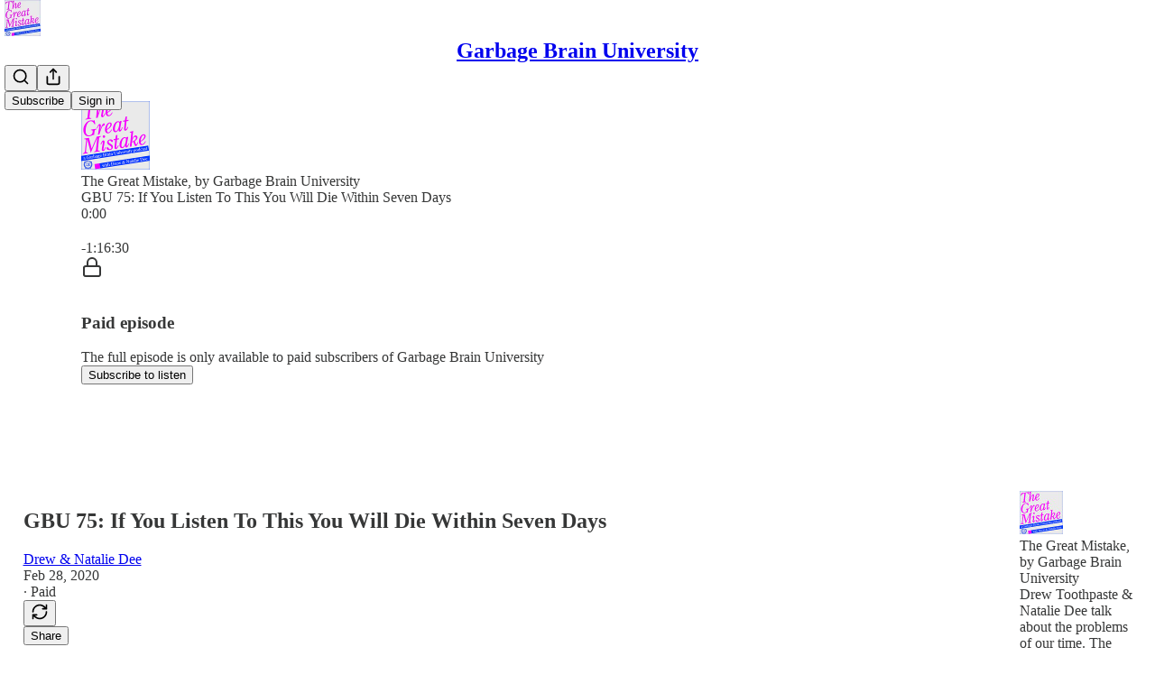

--- FILE ---
content_type: text/html; charset=utf-8
request_url: https://www.garbagebrainuniversity.com/p/gbu-75-if-you-listen-to-this-you
body_size: 39978
content:
<!DOCTYPE html>
<html lang="en">
    <head>
        <meta charset="utf-8" />
        <meta name="norton-safeweb-site-verification" content="24usqpep0ejc5w6hod3dulxwciwp0djs6c6ufp96av3t4whuxovj72wfkdjxu82yacb7430qjm8adbd5ezlt4592dq4zrvadcn9j9n-0btgdzpiojfzno16-fnsnu7xd" />
        
        <link rel="preconnect" href="https://substackcdn.com" />
        

        
            <title data-rh="true">GBU 75: If You Listen To This You Will Die Within Seven Days</title>
            
            <meta data-rh="true" name="theme-color" content="#ffffff"/><meta data-rh="true" property="og:type" content="article"/><meta data-rh="true" property="og:title" content="GBU 75: If You Listen To This You Will Die Within Seven Days"/><meta data-rh="true" name="twitter:title" content="GBU 75: If You Listen To This You Will Die Within Seven Days"/><meta data-rh="true" name="description" content="Natalie &amp; Drew talk horror movies, by request."/><meta data-rh="true" property="og:description" content="Natalie &amp; Drew talk horror movies, by request."/><meta data-rh="true" name="twitter:description" content="Natalie &amp; Drew talk horror movies, by request."/><meta data-rh="true" property="og:image" content="https://substackcdn.com/image/fetch/$s_!1Pe3!,w_1200,h_600,c_fill,f_jpg,q_auto:good,fl_progressive:steep,g_auto/https%3A%2F%2Fbucketeer-e05bbc84-baa3-437e-9518-adb32be77984.s3.amazonaws.com%2Fpublic%2Fimages%2F6a08979a-3010-4d5f-aedf-c10ab98ec80d_1000x1000.jpeg"/><meta data-rh="true" name="twitter:image" content="https://substackcdn.com/image/fetch/$s_!svAI!,f_auto,q_auto:best,fl_progressive:steep/https%3A%2F%2Fgarbagebrainuniversity.substack.com%2Fapi%2Fv1%2Fpost_preview%2F295256%2Ftwitter.jpg%3Fversion%3D4"/><meta data-rh="true" name="twitter:card" content="summary_large_image"/><meta data-rh="true" property="interactionStatistic" content="[{&quot;@type&quot;:&quot;InteractionCounter&quot;,&quot;interactionType&quot;:&quot;https://schema.org/LikeAction&quot;,&quot;userInteractionCount&quot;:9},{&quot;@type&quot;:&quot;InteractionCounter&quot;,&quot;interactionType&quot;:&quot;https://schema.org/CommentAction&quot;,&quot;userInteractionCount&quot;:0}]"/>
            
            
        

        

        <style>
          @layer legacy, tailwind, pencraftReset, pencraft;
        </style>

        
        <link rel="preload" as="style" href="https://substackcdn.com/bundle/theme/main.57ec6396ea4b5be03b65.css" />
        
        
        
        <link rel="preload" as="font" href="https://fonts.gstatic.com/s/spectral/v13/rnCr-xNNww_2s0amA9M5knjsS_ul.woff2" crossorigin />
        

        
            
                <link rel="stylesheet" type="text/css" href="https://substackcdn.com/bundle/static/css/7276.515964e4.css" />
            
                <link rel="stylesheet" type="text/css" href="https://substackcdn.com/bundle/static/css/70.ad2da59f.css" />
            
                <link rel="stylesheet" type="text/css" href="https://substackcdn.com/bundle/static/css/1266.f7e2249d.css" />
            
                <link rel="stylesheet" type="text/css" href="https://substackcdn.com/bundle/static/css/8577.8d59a919.css" />
            
                <link rel="stylesheet" type="text/css" href="https://substackcdn.com/bundle/static/css/9401.7f3b2593.css" />
            
                <link rel="stylesheet" type="text/css" href="https://substackcdn.com/bundle/static/css/5611.589608fd.css" />
            
                <link rel="stylesheet" type="text/css" href="https://substackcdn.com/bundle/static/css/5234.33437d4b.css" />
            
                <link rel="stylesheet" type="text/css" href="https://substackcdn.com/bundle/static/css/6998.007f4228.css" />
            
                <link rel="stylesheet" type="text/css" href="https://substackcdn.com/bundle/static/css/9892.39de8b55.css" />
            
                <link rel="stylesheet" type="text/css" href="https://substackcdn.com/bundle/static/css/3727.0b20892a.css" />
            
                <link rel="stylesheet" type="text/css" href="https://substackcdn.com/bundle/static/css/474.b8c2a441.css" />
            
                <link rel="stylesheet" type="text/css" href="https://substackcdn.com/bundle/static/css/main.aba729d8.css" />
            
                <link rel="stylesheet" type="text/css" href="https://substackcdn.com/bundle/static/css/6379.813be60f.css" />
            
                <link rel="stylesheet" type="text/css" href="https://substackcdn.com/bundle/static/css/474.b8c2a441.css" />
            
                <link rel="stylesheet" type="text/css" href="https://substackcdn.com/bundle/static/css/3727.0b20892a.css" />
            
                <link rel="stylesheet" type="text/css" href="https://substackcdn.com/bundle/static/css/9892.39de8b55.css" />
            
                <link rel="stylesheet" type="text/css" href="https://substackcdn.com/bundle/static/css/6998.007f4228.css" />
            
                <link rel="stylesheet" type="text/css" href="https://substackcdn.com/bundle/static/css/5234.33437d4b.css" />
            
                <link rel="stylesheet" type="text/css" href="https://substackcdn.com/bundle/static/css/5611.589608fd.css" />
            
                <link rel="stylesheet" type="text/css" href="https://substackcdn.com/bundle/static/css/9401.7f3b2593.css" />
            
                <link rel="stylesheet" type="text/css" href="https://substackcdn.com/bundle/static/css/8577.8d59a919.css" />
            
                <link rel="stylesheet" type="text/css" href="https://substackcdn.com/bundle/static/css/1266.f7e2249d.css" />
            
        

        
        
        
        
        <meta name="viewport" content="width=device-width, initial-scale=1, maximum-scale=1, user-scalable=0, viewport-fit=cover" />
        <meta name="author" content="Drew &amp; Natalie Dee" />
        <meta property="og:url" content="https://www.garbagebrainuniversity.com/p/gbu-75-if-you-listen-to-this-you" />
        
        
        <link rel="canonical" href="https://www.garbagebrainuniversity.com/p/gbu-75-if-you-listen-to-this-you" />
        

        

        

        

        
            
                <link rel="shortcut icon" href="https://substackcdn.com/image/fetch/$s_!A-Yn!,f_auto,q_auto:good,fl_progressive:steep/https%3A%2F%2Fsubstack-post-media.s3.amazonaws.com%2Fpublic%2Fimages%2F0e285f9d-fe1d-49ab-b8e8-58a513296d0e%2Ffavicon.ico">
            
        
            
                <link rel="icon" type="image/png" sizes="16x16" href="https://substackcdn.com/image/fetch/$s_!AfaB!,f_auto,q_auto:good,fl_progressive:steep/https%3A%2F%2Fsubstack-post-media.s3.amazonaws.com%2Fpublic%2Fimages%2F0e285f9d-fe1d-49ab-b8e8-58a513296d0e%2Ffavicon-16x16.png">
            
        
            
                <link rel="icon" type="image/png" sizes="32x32" href="https://substackcdn.com/image/fetch/$s_!GAEV!,f_auto,q_auto:good,fl_progressive:steep/https%3A%2F%2Fsubstack-post-media.s3.amazonaws.com%2Fpublic%2Fimages%2F0e285f9d-fe1d-49ab-b8e8-58a513296d0e%2Ffavicon-32x32.png">
            
        
            
                <link rel="icon" type="image/png" sizes="48x48" href="https://substackcdn.com/image/fetch/$s_!JcQs!,f_auto,q_auto:good,fl_progressive:steep/https%3A%2F%2Fsubstack-post-media.s3.amazonaws.com%2Fpublic%2Fimages%2F0e285f9d-fe1d-49ab-b8e8-58a513296d0e%2Ffavicon-48x48.png">
            
        
            
                <link rel="apple-touch-icon" sizes="57x57" href="https://substackcdn.com/image/fetch/$s_!6rr0!,f_auto,q_auto:good,fl_progressive:steep/https%3A%2F%2Fsubstack-post-media.s3.amazonaws.com%2Fpublic%2Fimages%2F0e285f9d-fe1d-49ab-b8e8-58a513296d0e%2Fapple-touch-icon-57x57.png">
            
        
            
                <link rel="apple-touch-icon" sizes="60x60" href="https://substackcdn.com/image/fetch/$s_!FIPN!,f_auto,q_auto:good,fl_progressive:steep/https%3A%2F%2Fsubstack-post-media.s3.amazonaws.com%2Fpublic%2Fimages%2F0e285f9d-fe1d-49ab-b8e8-58a513296d0e%2Fapple-touch-icon-60x60.png">
            
        
            
                <link rel="apple-touch-icon" sizes="72x72" href="https://substackcdn.com/image/fetch/$s_!okoB!,f_auto,q_auto:good,fl_progressive:steep/https%3A%2F%2Fsubstack-post-media.s3.amazonaws.com%2Fpublic%2Fimages%2F0e285f9d-fe1d-49ab-b8e8-58a513296d0e%2Fapple-touch-icon-72x72.png">
            
        
            
                <link rel="apple-touch-icon" sizes="76x76" href="https://substackcdn.com/image/fetch/$s_!01NX!,f_auto,q_auto:good,fl_progressive:steep/https%3A%2F%2Fsubstack-post-media.s3.amazonaws.com%2Fpublic%2Fimages%2F0e285f9d-fe1d-49ab-b8e8-58a513296d0e%2Fapple-touch-icon-76x76.png">
            
        
            
                <link rel="apple-touch-icon" sizes="114x114" href="https://substackcdn.com/image/fetch/$s_!fhrH!,f_auto,q_auto:good,fl_progressive:steep/https%3A%2F%2Fsubstack-post-media.s3.amazonaws.com%2Fpublic%2Fimages%2F0e285f9d-fe1d-49ab-b8e8-58a513296d0e%2Fapple-touch-icon-114x114.png">
            
        
            
                <link rel="apple-touch-icon" sizes="120x120" href="https://substackcdn.com/image/fetch/$s_!GHZi!,f_auto,q_auto:good,fl_progressive:steep/https%3A%2F%2Fsubstack-post-media.s3.amazonaws.com%2Fpublic%2Fimages%2F0e285f9d-fe1d-49ab-b8e8-58a513296d0e%2Fapple-touch-icon-120x120.png">
            
        
            
                <link rel="apple-touch-icon" sizes="144x144" href="https://substackcdn.com/image/fetch/$s_!R41N!,f_auto,q_auto:good,fl_progressive:steep/https%3A%2F%2Fsubstack-post-media.s3.amazonaws.com%2Fpublic%2Fimages%2F0e285f9d-fe1d-49ab-b8e8-58a513296d0e%2Fapple-touch-icon-144x144.png">
            
        
            
                <link rel="apple-touch-icon" sizes="152x152" href="https://substackcdn.com/image/fetch/$s_!HWKq!,f_auto,q_auto:good,fl_progressive:steep/https%3A%2F%2Fsubstack-post-media.s3.amazonaws.com%2Fpublic%2Fimages%2F0e285f9d-fe1d-49ab-b8e8-58a513296d0e%2Fapple-touch-icon-152x152.png">
            
        
            
                <link rel="apple-touch-icon" sizes="167x167" href="https://substackcdn.com/image/fetch/$s_!iFAw!,f_auto,q_auto:good,fl_progressive:steep/https%3A%2F%2Fsubstack-post-media.s3.amazonaws.com%2Fpublic%2Fimages%2F0e285f9d-fe1d-49ab-b8e8-58a513296d0e%2Fapple-touch-icon-167x167.png">
            
        
            
                <link rel="apple-touch-icon" sizes="180x180" href="https://substackcdn.com/image/fetch/$s_!M6rI!,f_auto,q_auto:good,fl_progressive:steep/https%3A%2F%2Fsubstack-post-media.s3.amazonaws.com%2Fpublic%2Fimages%2F0e285f9d-fe1d-49ab-b8e8-58a513296d0e%2Fapple-touch-icon-180x180.png">
            
        
            
                <link rel="apple-touch-icon" sizes="1024x1024" href="https://substackcdn.com/image/fetch/$s_!ElS9!,f_auto,q_auto:good,fl_progressive:steep/https%3A%2F%2Fsubstack-post-media.s3.amazonaws.com%2Fpublic%2Fimages%2F0e285f9d-fe1d-49ab-b8e8-58a513296d0e%2Fapple-touch-icon-1024x1024.png">
            
        
            
        
            
        
            
        

        

        
            <link rel="alternate" type="application/rss+xml" href="/feed" title="Garbage Brain University"/>
        

        
        
          <style>
            @font-face{font-family:'Spectral';font-style:italic;font-weight:400;font-display:fallback;src:url(https://fonts.gstatic.com/s/spectral/v13/rnCt-xNNww_2s0amA9M8on7mTNmnUHowCw.woff2) format('woff2');unicode-range:U+0301,U+0400-045F,U+0490-0491,U+04B0-04B1,U+2116}@font-face{font-family:'Spectral';font-style:italic;font-weight:400;font-display:fallback;src:url(https://fonts.gstatic.com/s/spectral/v13/rnCt-xNNww_2s0amA9M8onXmTNmnUHowCw.woff2) format('woff2');unicode-range:U+0102-0103,U+0110-0111,U+0128-0129,U+0168-0169,U+01A0-01A1,U+01AF-01B0,U+0300-0301,U+0303-0304,U+0308-0309,U+0323,U+0329,U+1EA0-1EF9,U+20AB}@font-face{font-family:'Spectral';font-style:italic;font-weight:400;font-display:fallback;src:url(https://fonts.gstatic.com/s/spectral/v13/rnCt-xNNww_2s0amA9M8onTmTNmnUHowCw.woff2) format('woff2');unicode-range:U+0100-02AF,U+0304,U+0308,U+0329,U+1E00-1E9F,U+1EF2-1EFF,U+2020,U+20A0-20AB,U+20AD-20CF,U+2113,U+2C60-2C7F,U+A720-A7FF}@font-face{font-family:'Spectral';font-style:italic;font-weight:400;font-display:fallback;src:url(https://fonts.gstatic.com/s/spectral/v13/rnCt-xNNww_2s0amA9M8onrmTNmnUHo.woff2) format('woff2');unicode-range:U+0000-00FF,U+0131,U+0152-0153,U+02BB-02BC,U+02C6,U+02DA,U+02DC,U+0304,U+0308,U+0329,U+2000-206F,U+2074,U+20AC,U+2122,U+2191,U+2193,U+2212,U+2215,U+FEFF,U+FFFD}@font-face{font-family:'Spectral';font-style:normal;font-weight:400;font-display:fallback;src:url(https://fonts.gstatic.com/s/spectral/v13/rnCr-xNNww_2s0amA9M9knjsS_ulYHs.woff2) format('woff2');unicode-range:U+0301,U+0400-045F,U+0490-0491,U+04B0-04B1,U+2116}@font-face{font-family:'Spectral';font-style:normal;font-weight:400;font-display:fallback;src:url(https://fonts.gstatic.com/s/spectral/v13/rnCr-xNNww_2s0amA9M2knjsS_ulYHs.woff2) format('woff2');unicode-range:U+0102-0103,U+0110-0111,U+0128-0129,U+0168-0169,U+01A0-01A1,U+01AF-01B0,U+0300-0301,U+0303-0304,U+0308-0309,U+0323,U+0329,U+1EA0-1EF9,U+20AB}@font-face{font-family:'Spectral';font-style:normal;font-weight:400;font-display:fallback;src:url(https://fonts.gstatic.com/s/spectral/v13/rnCr-xNNww_2s0amA9M3knjsS_ulYHs.woff2) format('woff2');unicode-range:U+0100-02AF,U+0304,U+0308,U+0329,U+1E00-1E9F,U+1EF2-1EFF,U+2020,U+20A0-20AB,U+20AD-20CF,U+2113,U+2C60-2C7F,U+A720-A7FF}@font-face{font-family:'Spectral';font-style:normal;font-weight:400;font-display:fallback;src:url(https://fonts.gstatic.com/s/spectral/v13/rnCr-xNNww_2s0amA9M5knjsS_ul.woff2) format('woff2');unicode-range:U+0000-00FF,U+0131,U+0152-0153,U+02BB-02BC,U+02C6,U+02DA,U+02DC,U+0304,U+0308,U+0329,U+2000-206F,U+2074,U+20AC,U+2122,U+2191,U+2193,U+2212,U+2215,U+FEFF,U+FFFD}@font-face{font-family:'Spectral';font-style:normal;font-weight:600;font-display:fallback;src:url(https://fonts.gstatic.com/s/spectral/v13/rnCs-xNNww_2s0amA9vmtm3FafaPWnIIMrY.woff2) format('woff2');unicode-range:U+0301,U+0400-045F,U+0490-0491,U+04B0-04B1,U+2116}@font-face{font-family:'Spectral';font-style:normal;font-weight:600;font-display:fallback;src:url(https://fonts.gstatic.com/s/spectral/v13/rnCs-xNNww_2s0amA9vmtm3OafaPWnIIMrY.woff2) format('woff2');unicode-range:U+0102-0103,U+0110-0111,U+0128-0129,U+0168-0169,U+01A0-01A1,U+01AF-01B0,U+0300-0301,U+0303-0304,U+0308-0309,U+0323,U+0329,U+1EA0-1EF9,U+20AB}@font-face{font-family:'Spectral';font-style:normal;font-weight:600;font-display:fallback;src:url(https://fonts.gstatic.com/s/spectral/v13/rnCs-xNNww_2s0amA9vmtm3PafaPWnIIMrY.woff2) format('woff2');unicode-range:U+0100-02AF,U+0304,U+0308,U+0329,U+1E00-1E9F,U+1EF2-1EFF,U+2020,U+20A0-20AB,U+20AD-20CF,U+2113,U+2C60-2C7F,U+A720-A7FF}@font-face{font-family:'Spectral';font-style:normal;font-weight:600;font-display:fallback;src:url(https://fonts.gstatic.com/s/spectral/v13/rnCs-xNNww_2s0amA9vmtm3BafaPWnII.woff2) format('woff2');unicode-range:U+0000-00FF,U+0131,U+0152-0153,U+02BB-02BC,U+02C6,U+02DA,U+02DC,U+0304,U+0308,U+0329,U+2000-206F,U+2074,U+20AC,U+2122,U+2191,U+2193,U+2212,U+2215,U+FEFF,U+FFFD}
            
          </style>
        
        

        <style>:root{--color_theme_bg_pop:#9A6600;--background_pop:#9A6600;--cover_bg_color:#FFFFFF;--cover_bg_color_secondary:#f0f0f0;--background_pop_darken:#815500;--print_on_pop:#ffffff;--color_theme_bg_pop_darken:#815500;--color_theme_print_on_pop:#ffffff;--color_theme_bg_pop_20:rgba(154, 102, 0, 0.2);--color_theme_bg_pop_30:rgba(154, 102, 0, 0.3);--print_pop:#9a6600;--color_theme_accent:#9a6600;--cover_print_primary:#363737;--cover_print_secondary:#757575;--cover_print_tertiary:#b6b6b6;--cover_border_color:#9a6600;--home_hero:podcast;--home_posts:list;--web_bg_color:#ffffff;--background_contrast_1:#f0f0f0;--background_contrast_2:#dddddd;--background_contrast_3:#b7b7b7;--background_contrast_4:#929292;--background_contrast_5:#515151;--color_theme_bg_contrast_1:#f0f0f0;--color_theme_bg_contrast_2:#dddddd;--color_theme_bg_contrast_3:#b7b7b7;--color_theme_bg_contrast_4:#929292;--color_theme_bg_contrast_5:#515151;--color_theme_bg_elevated:#ffffff;--color_theme_bg_elevated_secondary:#f0f0f0;--color_theme_bg_elevated_tertiary:#dddddd;--color_theme_detail:#e6e6e6;--background_contrast_pop:rgba(154, 102, 0, 0.4);--color_theme_bg_contrast_pop:rgba(154, 102, 0, 0.4);--theme_bg_is_dark:0;--print_on_web_bg_color:#363737;--print_secondary_on_web_bg_color:#868787;--background_pop_rgb:154, 102, 0;--color_theme_bg_pop_rgb:154, 102, 0;--color_theme_accent_rgb:154, 102, 0;}</style>

        
            <link rel="stylesheet" href="https://substackcdn.com/bundle/theme/main.57ec6396ea4b5be03b65.css" />
        

        <style></style>

        

        

        

        
    </head>

    <body class="">
        

        

        

        

        

        

        <div id="entry">
            <div id="main" class="main typography use-theme-bg"><div class="pencraft pc-display-contents pc-reset pubTheme-yiXxQA"><div data-testid="navbar" class="main-menu"><div class="mainMenuContent-DME8DR"><div style="position:relative;height:71px;" class="pencraft pc-display-flex pc-gap-12 pc-paddingLeft-20 pc-paddingRight-20 pc-justifyContent-space-between pc-alignItems-center pc-reset border-bottom-detail-k1F6C4 topBar-pIF0J1"><div style="flex-basis:0px;flex-grow:1;" class="logoContainer-p12gJb"><a href="/" native class="pencraft pc-display-contents pc-reset"><div draggable="false" class="pencraft pc-display-flex pc-position-relative pc-reset"><div style="width:40px;height:40px;" class="pencraft pc-display-flex pc-reset bg-white-ZBV5av pc-borderRadius-sm overflow-hidden-WdpwT6 sizing-border-box-DggLA4"><picture><source type="image/webp" srcset="https://substackcdn.com/image/fetch/$s_!nTNV!,w_80,h_80,c_fill,f_webp,q_auto:good,fl_progressive:steep,g_auto/https%3A%2F%2Fsubstack-post-media.s3.amazonaws.com%2Fpublic%2Fimages%2Ff99f1b5a-0fb4-4f3c-b00a-1ebb00afe8f3_800x800.png"/><img src="https://substackcdn.com/image/fetch/$s_!nTNV!,w_80,h_80,c_fill,f_auto,q_auto:good,fl_progressive:steep,g_auto/https%3A%2F%2Fsubstack-post-media.s3.amazonaws.com%2Fpublic%2Fimages%2Ff99f1b5a-0fb4-4f3c-b00a-1ebb00afe8f3_800x800.png" sizes="100vw" alt="Garbage Brain University" width="80" height="80" style="width:40px;height:40px;" draggable="false" class="img-OACg1c object-fit-cover-u4ReeV pencraft pc-reset"/></picture></div></div></a></div><div style="flex-grow:0;" class="titleContainer-DJYq5v"><h1 class="pencraft pc-reset font-pub-headings-FE5byy reset-IxiVJZ title-oOnUGd"><a href="/" class="pencraft pc-display-contents pc-reset">Garbage Brain University</a></h1></div><div style="flex-basis:0px;flex-grow:1;" class="pencraft pc-display-flex pc-justifyContent-flex-end pc-alignItems-center pc-reset"><div class="buttonsContainer-SJBuep"><div class="pencraft pc-display-flex pc-gap-8 pc-justifyContent-flex-end pc-alignItems-center pc-reset navbar-buttons"><div class="pencraft pc-display-flex pc-gap-4 pc-reset"><span data-state="closed"><button tabindex="0" type="button" aria-label="Search" class="pencraft pc-reset pencraft iconButton-mq_Et5 iconButtonBase-dJGHgN buttonBase-GK1x3M buttonStyle-r7yGCK size_md-gCDS3o priority_tertiary-rlke8z"><svg xmlns="http://www.w3.org/2000/svg" width="20" height="20" viewBox="0 0 24 24" fill="none" stroke="currentColor" stroke-width="2" stroke-linecap="round" stroke-linejoin="round" class="lucide lucide-search"><circle cx="11" cy="11" r="8"></circle><path d="m21 21-4.3-4.3"></path></svg></button></span><button tabindex="0" type="button" aria-label="Share Publication" id="headlessui-menu-button-P0-5" aria-haspopup="menu" aria-expanded="false" data-headlessui-state class="pencraft pc-reset pencraft iconButton-mq_Et5 iconButtonBase-dJGHgN buttonBase-GK1x3M buttonStyle-r7yGCK size_md-gCDS3o priority_tertiary-rlke8z"><svg xmlns="http://www.w3.org/2000/svg" width="20" height="20" viewBox="0 0 24 24" fill="none" stroke="currentColor" stroke-width="2" stroke-linecap="round" stroke-linejoin="round" class="lucide lucide-share"><path d="M4 12v8a2 2 0 0 0 2 2h12a2 2 0 0 0 2-2v-8"></path><polyline points="16 6 12 2 8 6"></polyline><line x1="12" x2="12" y1="2" y2="15"></line></svg></button></div><button tabindex="0" type="button" data-testid="noncontributor-cta-button" class="pencraft pc-reset pencraft buttonBase-GK1x3M buttonText-X0uSmG buttonStyle-r7yGCK priority_primary-RfbeYt size_md-gCDS3o">Subscribe</button><button tabindex="0" type="button" native data-href="https://substack.com/sign-in?redirect=%2Fp%2Fgbu-75-if-you-listen-to-this-you&amp;for_pub=garbagebrainuniversity" class="pencraft pc-reset pencraft buttonBase-GK1x3M buttonText-X0uSmG buttonStyle-r7yGCK priority_tertiary-rlke8z size_md-gCDS3o">Sign in</button></div></div></div></div></div><div style="height:72px;"></div></div></div><div><script type="application/ld+json">{"@context":"https://schema.org","@type":"NewsArticle","url":"https://www.garbagebrainuniversity.com/p/gbu-75-if-you-listen-to-this-you","mainEntityOfPage":"https://www.garbagebrainuniversity.com/p/gbu-75-if-you-listen-to-this-you","headline":"GBU 75: If You Listen To This You Will Die Within Seven Days","description":"Natalie & Drew talk horror movies, by request.","image":[{"@type":"ImageObject","url":"https://substackcdn.com/image/fetch/$s_!1Pe3!,f_auto,q_auto:good,fl_progressive:steep/https%3A%2F%2Fbucketeer-e05bbc84-baa3-437e-9518-adb32be77984.s3.amazonaws.com%2Fpublic%2Fimages%2F6a08979a-3010-4d5f-aedf-c10ab98ec80d_1000x1000.jpeg"}],"datePublished":"2020-02-28T16:19:55+00:00","dateModified":"2020-02-28T16:19:55+00:00","isAccessibleForFree":false,"author":[{"@type":"Person","name":"Drew & Natalie Dee","url":"https://substack.com/@garbagebrainuniversity","description":"Listen to our new series The Great Mistake.","identifier":"user:2225007","image":{"@type":"ImageObject","contentUrl":"https://substackcdn.com/image/fetch/$s_!nMYD!,f_auto,q_auto:good,fl_progressive:steep/https%3A%2F%2Fsubstack-post-media.s3.amazonaws.com%2Fpublic%2Fimages%2Fb5b2b522-3b4f-44f6-abae-3109af77e9c6_800x800.jpeg","thumbnailUrl":"https://substackcdn.com/image/fetch/$s_!nMYD!,w_128,h_128,c_limit,f_auto,q_auto:good,fl_progressive:steep/https%3A%2F%2Fsubstack-post-media.s3.amazonaws.com%2Fpublic%2Fimages%2Fb5b2b522-3b4f-44f6-abae-3109af77e9c6_800x800.jpeg"}}],"publisher":{"@type":"Organization","name":"Garbage Brain University","url":"https://www.garbagebrainuniversity.com","description":"In The Great Mistake, Drew & Natalie talk about what has led us to this moment in human history, and how to find our way out of it.","interactionStatistic":{"@type":"InteractionCounter","name":"Subscribers","interactionType":"https://schema.org/SubscribeAction","userInteractionCount":10000},"identifier":"pub:9062","logo":{"@type":"ImageObject","url":"https://substackcdn.com/image/fetch/$s_!nTNV!,f_auto,q_auto:good,fl_progressive:steep/https%3A%2F%2Fsubstack-post-media.s3.amazonaws.com%2Fpublic%2Fimages%2Ff99f1b5a-0fb4-4f3c-b00a-1ebb00afe8f3_800x800.png","contentUrl":"https://substackcdn.com/image/fetch/$s_!nTNV!,f_auto,q_auto:good,fl_progressive:steep/https%3A%2F%2Fsubstack-post-media.s3.amazonaws.com%2Fpublic%2Fimages%2Ff99f1b5a-0fb4-4f3c-b00a-1ebb00afe8f3_800x800.png","thumbnailUrl":"https://substackcdn.com/image/fetch/$s_!nTNV!,w_128,h_128,c_limit,f_auto,q_auto:good,fl_progressive:steep/https%3A%2F%2Fsubstack-post-media.s3.amazonaws.com%2Fpublic%2Fimages%2Ff99f1b5a-0fb4-4f3c-b00a-1ebb00afe8f3_800x800.png"},"image":{"@type":"ImageObject","url":"https://substackcdn.com/image/fetch/$s_!nTNV!,f_auto,q_auto:good,fl_progressive:steep/https%3A%2F%2Fsubstack-post-media.s3.amazonaws.com%2Fpublic%2Fimages%2Ff99f1b5a-0fb4-4f3c-b00a-1ebb00afe8f3_800x800.png","contentUrl":"https://substackcdn.com/image/fetch/$s_!nTNV!,f_auto,q_auto:good,fl_progressive:steep/https%3A%2F%2Fsubstack-post-media.s3.amazonaws.com%2Fpublic%2Fimages%2Ff99f1b5a-0fb4-4f3c-b00a-1ebb00afe8f3_800x800.png","thumbnailUrl":"https://substackcdn.com/image/fetch/$s_!nTNV!,w_128,h_128,c_limit,f_auto,q_auto:good,fl_progressive:steep/https%3A%2F%2Fsubstack-post-media.s3.amazonaws.com%2Fpublic%2Fimages%2Ff99f1b5a-0fb4-4f3c-b00a-1ebb00afe8f3_800x800.png"}}}</script><div aria-label="Post" role="main" class="single-post-container"><div><div class="single-post"><div class="pencraft pc-display-contents pc-reset pubTheme-yiXxQA"><article class="typography podcast-post post shows-post"><div class="visibility-check"></div><div><div class="player-wrapper-outer-eAOhcD"><div class="player-wrapper-inner-KUdif0"><div class="pencraft pc-display-contents pc-reset dark-theme"><div style="min-height:400px;" class="pencraft pc-position-relative pc-reset"><div style="background-image:url(https://substackcdn.com/image/fetch/$s_!uLMl!,f_auto,q_auto:good,fl_progressive:steep/https%3A%2F%2Fsubstack-post-media.s3.amazonaws.com%2Fpublic%2Fimages%2Fd924ecc0-857c-433b-8263-c490e24d69d0_1400x1400.png);" class="pencraft pc-display-flex pc-position-absolute pc-inset-0 pc-reset pc-borderRadius-md backgroundImage-Eijlhi"></div><div style="backdrop-filter:blur(120px);-webkit-backdrop-filter:blur(120px);-webkit-filter:brightness(0.7);filter:brightness(0.7);background:linear-gradient(180deg, rgba(145.65599999999995,1.8359999999999959,151.164,0.75), rgba(145.65599999999995,1.8359999999999959,151.164,0.75)), var(--color-dark-bg-secondary);" class="pencraft pc-display-flex pc-position-absolute pc-inset-0 pc-reset pc-borderRadius-md"></div><div class="pencraft pc-display-flex pc-flexDirection-column pc-position-absolute pc-inset-0 pc-reset"><div class="pencraft pc-display-flex pc-justifyContent-space-between pc-alignItems-stretch pc-reset flex-grow-rzmknG"><div class="pencraft pc-padding-24 pc-reset flex-grow-rzmknG overflow-hidden-WdpwT6"><div class="pencraft pc-display-flex pc-gap-16 pc-opacity-20 pc-pointerEvents-none pc-alignItems-center pc-alignSelf-flex-start pc-reset flex-grow-rzmknG header-PjQum5"><a href="https://www.garbagebrainuniversity.com" native style="width:76px;height:76px;"><img src="https://substackcdn.com/image/fetch/$s_!uLMl!,w_152,h_152,c_fill,f_auto,q_auto:good,fl_progressive:steep,g_auto/https%3A%2F%2Fsubstack-post-media.s3.amazonaws.com%2Fpublic%2Fimages%2Fd924ecc0-857c-433b-8263-c490e24d69d0_1400x1400.png" width="76" height="76" alt="Garbage Brain University" name="Garbage Brain University" class="pencraft pc-reset outline-detail-vcQLyr pub-logo-m0IFm6 static-XUAQjT"/></a><div class="pencraft pc-display-flex pc-flexDirection-column pc-gap-4 pc-minWidth-0 pc-reset flex-grow-rzmknG"><div class="pencraft pc-reset overflow-hidden-WdpwT6 ellipsis-Jb8om8 color-vibrance-secondary-k5eqjt line-height-20-t4M0El font-text-qe4AeH size-13-hZTUKr weight-regular-mUq6Gb reset-IxiVJZ">The Great Mistake, by Garbage Brain University</div><div style="max-width:460px;" class="pencraft pc-reset overflow-hidden-WdpwT6 ellipsis-Jb8om8 color-vibrance-primary-KHCdqV line-height-20-t4M0El font-text-qe4AeH size-15-Psle70 weight-medium-fw81nC reset-IxiVJZ">GBU 75: If You Listen To This You Will Die Within Seven Days</div></div></div></div></div><div class="pencraft pc-display-flex pc-gap-16 pc-opacity-20 pc-padding-24 pc-pointerEvents-none pc-alignItems-center pc-reset track-pNMNGn"><div class="pencraft pc-display-flex pc-gap-12 pc-alignItems-center pc-reset flex-grow-rzmknG"><div class="pencraft pc-reset color-vibrance-primary-KHCdqV line-height-20-t4M0El font-text-qe4AeH size-11-NuY2Zx weight-regular-mUq6Gb reset-IxiVJZ timestamp-FzOPmB">0:00</div><div role="slider" aria-label="Seek progress" aria-valuemin="0" aria-valuemax="100" aria-valuenow="0" aria-valuetext="0:00 with -1:16:30 remaining" tabindex="0" class="track-container-Ycx4d5"><div aria-hidden="true" class="sr-progress-gt0aLk">Current time: 0:00 / Total time: -1:16:30</div><div class="track-AtNL73"></div><div style="width:0%;" class="track-played-VpPIlb"></div><div style="left:0%;" aria-hidden="true" class="track-handle-Ko3Wwm"></div></div><div class="pencraft pc-reset color-vibrance-secondary-k5eqjt line-height-20-t4M0El font-text-qe4AeH size-11-NuY2Zx weight-regular-mUq6Gb reset-IxiVJZ timestamp-FzOPmB">-1:16:30</div></div></div></div><div data-testid="paywall" class="pencraft pc-display-flex pc-justifyContent-center pc-alignItems-center pc-position-absolute pc-inset-0 pc-reset container--overlay-NodljG"><div class="pencraft pc-display-flex pc-flexDirection-column pc-gap-16 pc-paddingLeft-24 pc-paddingRight-24 pc-alignItems-center pc-reset"><div class="pencraft pc-display-flex pc-flexDirection-column pc-gap-16 pc-alignItems-center pc-reset content-top-eM6ECM"><div class="pencraft pc-display-flex pc-justifyContent-center pc-alignItems-center pc-reset pc-borderRadius-sm color-white-rGgpJs icon-container-XN2D7I"><svg xmlns="http://www.w3.org/2000/svg" width="24" height="24" viewBox="0 0 24 24" fill="none" stroke="currentColor" stroke-width="2" stroke-linecap="round" stroke-linejoin="round" class="lucide lucide-lock"><rect width="18" height="11" x="3" y="11" rx="2" ry="2"></rect><path d="M7 11V7a5 5 0 0 1 10 0v4"></path></svg></div><div class="pencraft pc-display-flex pc-flexDirection-column pc-gap-4 pc-alignItems-center pc-reset"><div class="pencraft pc-display-flex pc-gap-8 pc-alignItems-center pc-reset"><h3 class="pencraft pc-reset color-white-rGgpJs align-center-y7ZD4w line-height-20-t4M0El font-text-qe4AeH size-15-Psle70 weight-semibold-uqA4FV reset-IxiVJZ">Paid episode</h3></div><div class="pencraft pc-opacity-80 pc-reset color-white-rGgpJs align-center-y7ZD4w line-height-20-t4M0El font-text-qe4AeH size-13-hZTUKr weight-regular-mUq6Gb reset-IxiVJZ">The full episode is only available to paid subscribers of Garbage Brain University</div></div></div><div class="pencraft pc-display-flex pc-gap-16 pc-reset content-bottom-VxiZOP"><button tabindex="0" type="button" class="pencraft pc-reset pencraft buttonBase-GK1x3M buttonText-X0uSmG buttonStyle-r7yGCK priority_primary-RfbeYt size_md-gCDS3o">Subscribe to listen</button></div></div></div></div></div></div></div><div class="main-content-and-sidebar-fw1PHW"><div class="main-content-qKkUCg"><div class="pencraft pc-display-flex pc-flexDirection-column pc-gap-16 pc-reset"><div class="pencraft pc-display-contents pc-reset pubTheme-yiXxQA"><div class="pencraft pc-display-flex pc-flexDirection-column pc-gap-16 pc-reset"><div class="pencraft pc-display-flex pc-flexDirection-column pc-gap-8 pc-reset"><h2 dir="auto" class="pencraft pc-reset color-pub-primary-text-NyXPlw line-height-36-XIK16z font-pub-headings-FE5byy size-30-tZAWf_ weight-bold-DmI9lw reset-IxiVJZ title-X77sOw">GBU 75: If You Listen To This You Will Die Within Seven Days</h2></div><div class="pencraft pc-display-flex pc-gap-12 pc-alignItems-center pc-reset byline-wrapper byline-wrapper--swap-on-mobile-Cs2Jac"><div class="pencraft pc-display-flex pc-flexDirection-column pc-reset"><div class="pencraft pc-reset color-pub-primary-text-NyXPlw line-height-20-t4M0El font-meta-MWBumP size-11-NuY2Zx weight-medium-fw81nC transform-uppercase-yKDgcq reset-IxiVJZ meta-EgzBVA"><span data-state="closed"><a href="https://substack.com/@garbagebrainuniversity" class="pencraft pc-reset decoration-hover-underline-ClDVRM reset-IxiVJZ">Drew &amp; Natalie Dee</a></span></div><div class="pencraft pc-display-flex pc-gap-4 pc-reset"><div class="pencraft pc-reset color-pub-secondary-text-hGQ02T line-height-20-t4M0El font-meta-MWBumP size-11-NuY2Zx weight-medium-fw81nC transform-uppercase-yKDgcq reset-IxiVJZ meta-EgzBVA">Feb 28, 2020</div><div class="pencraft pc-reset color-pub-secondary-text-hGQ02T line-height-20-t4M0El font-meta-MWBumP size-11-NuY2Zx weight-medium-fw81nC transform-uppercase-yKDgcq reset-IxiVJZ meta-EgzBVA">∙ Paid</div></div></div></div><div class="pencraft pc-display-flex pc-gap-16 pc-paddingTop-16 pc-paddingBottom-16 pc-justifyContent-space-between pc-alignItems-center pc-reset flex-grow-rzmknG border-top-detail-themed-k9TZAY border-bottom-detail-themed-Ua9186 post-ufi"><div class="pencraft pc-display-flex pc-gap-8 pc-reset"><button tabindex="0" type="button" class="pencraft pc-reset pencraft post-ufi-button style-button state-disabled no-label with-border"><svg role="img" style="height:20px;width:20px;" width="20" height="20" viewBox="0 0 24 24" fill="none" stroke-width="2" stroke="#000" xmlns="http://www.w3.org/2000/svg" class="icon"><g><title></title><path d="M21 3V8M21 8H16M21 8L18 5.29962C16.7056 4.14183 15.1038 3.38328 13.3879 3.11547C11.6719 2.84766 9.9152 3.08203 8.32951 3.79031C6.74382 4.49858 5.39691 5.65051 4.45125 7.10715C3.5056 8.5638 3.00158 10.2629 3 11.9996M3 21V16M3 16H8M3 16L6 18.7C7.29445 19.8578 8.89623 20.6163 10.6121 20.8841C12.3281 21.152 14.0848 20.9176 15.6705 20.2093C17.2562 19.501 18.6031 18.3491 19.5487 16.8925C20.4944 15.4358 20.9984 13.7367 21 12" stroke-linecap="round" stroke-linejoin="round"></path></g></svg></button></div><div class="pencraft pc-display-flex pc-gap-8 pc-reset"><button tabindex="0" type="button" class="pencraft pc-reset pencraft post-ufi-button style-button has-label with-border"><div class="label">Share</div></button></div></div></div></div><div class="postContentWrapper-MYe7fH"><div class="available-content"><div dir="auto" class="body markup"><p>Natalie &amp; Drew talk horror movies, by request. If you’re not on The Secret GBU Discord, you might not know why we picked this topic, so email drew@toothpastefordinner.com for an invite if you haven’t already!</p><p>This is our third episode this week. Tell your friends to listen.</p><ul><li><p>drew &amp; natalie</p><p></p><a target="_blank" href="https://substackcdn.com/image/fetch/$s_!1Pe3!,f_auto,q_auto:good,fl_progressive:steep/https%3A%2F%2Fbucketeer-e05bbc84-baa3-437e-9518-adb32be77984.s3.amazonaws.com%2Fpublic%2Fimages%2F6a08979a-3010-4d5f-aedf-c10ab98ec80d_1000x1000.jpeg" data-component-name="Image2ToDOM" rel class="image-link image2 is-viewable-img can-restack"><div class="image2-inset can-restack"><picture><source type="image/webp" srcset="https://substackcdn.com/image/fetch/$s_!1Pe3!,w_424,c_limit,f_webp,q_auto:good,fl_progressive:steep/https%3A%2F%2Fbucketeer-e05bbc84-baa3-437e-9518-adb32be77984.s3.amazonaws.com%2Fpublic%2Fimages%2F6a08979a-3010-4d5f-aedf-c10ab98ec80d_1000x1000.jpeg 424w, https://substackcdn.com/image/fetch/$s_!1Pe3!,w_848,c_limit,f_webp,q_auto:good,fl_progressive:steep/https%3A%2F%2Fbucketeer-e05bbc84-baa3-437e-9518-adb32be77984.s3.amazonaws.com%2Fpublic%2Fimages%2F6a08979a-3010-4d5f-aedf-c10ab98ec80d_1000x1000.jpeg 848w, https://substackcdn.com/image/fetch/$s_!1Pe3!,w_1272,c_limit,f_webp,q_auto:good,fl_progressive:steep/https%3A%2F%2Fbucketeer-e05bbc84-baa3-437e-9518-adb32be77984.s3.amazonaws.com%2Fpublic%2Fimages%2F6a08979a-3010-4d5f-aedf-c10ab98ec80d_1000x1000.jpeg 1272w, https://substackcdn.com/image/fetch/$s_!1Pe3!,w_1456,c_limit,f_webp,q_auto:good,fl_progressive:steep/https%3A%2F%2Fbucketeer-e05bbc84-baa3-437e-9518-adb32be77984.s3.amazonaws.com%2Fpublic%2Fimages%2F6a08979a-3010-4d5f-aedf-c10ab98ec80d_1000x1000.jpeg 1456w" sizes="100vw"/><img src="https://substackcdn.com/image/fetch/$s_!1Pe3!,w_1456,c_limit,f_auto,q_auto:good,fl_progressive:steep/https%3A%2F%2Fbucketeer-e05bbc84-baa3-437e-9518-adb32be77984.s3.amazonaws.com%2Fpublic%2Fimages%2F6a08979a-3010-4d5f-aedf-c10ab98ec80d_1000x1000.jpeg" width="1000" height="1000" data-attrs="{&quot;src&quot;:&quot;https://bucketeer-e05bbc84-baa3-437e-9518-adb32be77984.s3.amazonaws.com/public/images/6a08979a-3010-4d5f-aedf-c10ab98ec80d_1000x1000.jpeg&quot;,&quot;srcNoWatermark&quot;:null,&quot;fullscreen&quot;:null,&quot;imageSize&quot;:null,&quot;height&quot;:1000,&quot;width&quot;:1000,&quot;resizeWidth&quot;:null,&quot;bytes&quot;:277501,&quot;alt&quot;:null,&quot;title&quot;:null,&quot;type&quot;:&quot;image/jpeg&quot;,&quot;href&quot;:null,&quot;belowTheFold&quot;:false,&quot;topImage&quot;:true,&quot;internalRedirect&quot;:null,&quot;isProcessing&quot;:false,&quot;align&quot;:null,&quot;offset&quot;:false}" alt srcset="https://substackcdn.com/image/fetch/$s_!1Pe3!,w_424,c_limit,f_auto,q_auto:good,fl_progressive:steep/https%3A%2F%2Fbucketeer-e05bbc84-baa3-437e-9518-adb32be77984.s3.amazonaws.com%2Fpublic%2Fimages%2F6a08979a-3010-4d5f-aedf-c10ab98ec80d_1000x1000.jpeg 424w, https://substackcdn.com/image/fetch/$s_!1Pe3!,w_848,c_limit,f_auto,q_auto:good,fl_progressive:steep/https%3A%2F%2Fbucketeer-e05bbc84-baa3-437e-9518-adb32be77984.s3.amazonaws.com%2Fpublic%2Fimages%2F6a08979a-3010-4d5f-aedf-c10ab98ec80d_1000x1000.jpeg 848w, https://substackcdn.com/image/fetch/$s_!1Pe3!,w_1272,c_limit,f_auto,q_auto:good,fl_progressive:steep/https%3A%2F%2Fbucketeer-e05bbc84-baa3-437e-9518-adb32be77984.s3.amazonaws.com%2Fpublic%2Fimages%2F6a08979a-3010-4d5f-aedf-c10ab98ec80d_1000x1000.jpeg 1272w, https://substackcdn.com/image/fetch/$s_!1Pe3!,w_1456,c_limit,f_auto,q_auto:good,fl_progressive:steep/https%3A%2F%2Fbucketeer-e05bbc84-baa3-437e-9518-adb32be77984.s3.amazonaws.com%2Fpublic%2Fimages%2F6a08979a-3010-4d5f-aedf-c10ab98ec80d_1000x1000.jpeg 1456w" sizes="100vw" fetchpriority="high" class="sizing-normal"/></picture><div class="image-link-expand"><div class="pencraft pc-display-flex pc-gap-8 pc-reset"><button tabindex="0" type="button" class="pencraft pc-reset pencraft icon-container restack-image"><svg role="img" style="height:20px;width:20px" width="20" height="20" viewBox="0 0 20 20" fill="none" stroke-width="1.5" stroke="var(--color-fg-primary)" stroke-linecap="round" stroke-linejoin="round" xmlns="http://www.w3.org/2000/svg"><g><title></title><path d="M2.53001 7.81595C3.49179 4.73911 6.43281 2.5 9.91173 2.5C13.1684 2.5 15.9537 4.46214 17.0852 7.23684L17.6179 8.67647M17.6179 8.67647L18.5002 4.26471M17.6179 8.67647L13.6473 6.91176M17.4995 12.1841C16.5378 15.2609 13.5967 17.5 10.1178 17.5C6.86118 17.5 4.07589 15.5379 2.94432 12.7632L2.41165 11.3235M2.41165 11.3235L1.5293 15.7353M2.41165 11.3235L6.38224 13.0882"></path></g></svg></button><button tabindex="0" type="button" class="pencraft pc-reset pencraft icon-container view-image"><svg xmlns="http://www.w3.org/2000/svg" width="20" height="20" viewBox="0 0 24 24" fill="none" stroke="currentColor" stroke-width="2" stroke-linecap="round" stroke-linejoin="round" class="lucide lucide-maximize2 lucide-maximize-2"><polyline points="15 3 21 3 21 9"></polyline><polyline points="9 21 3 21 3 15"></polyline><line x1="21" x2="14" y1="3" y2="10"></line><line x1="3" x2="10" y1="21" y2="14"></line></svg></button></div></div></div></a><p></p></li></ul></div></div><div data-testid="paywall" data-component-name="Paywall" role="region" aria-label="Paywall" class="paywall"><h2 class="paywall-title">This post is for paid subscribers</h2><div class="paywall-cta"><a href="https://www.garbagebrainuniversity.com/subscribe?simple=true&amp;next=https%3A%2F%2Fwww.garbagebrainuniversity.com%2Fp%2Fgbu-75-if-you-listen-to-this-you&amp;utm_source=paywall&amp;utm_medium=web&amp;utm_content=295256" native><button tabindex="0" type="button" class="pencraft pc-reset pencraft subscribe-btn subscribeButton-LcKYi7 buttonBase-GK1x3M">Subscribe</button></a></div><div class="paywall-login"><a href="https://substack.com/sign-in?redirect=%2Fp%2Fgbu-75-if-you-listen-to-this-you&amp;for_pub=garbagebrainuniversity&amp;change_user=false" native>Already a paid subscriber? <b>Sign in</b></a></div></div></div></div></div><div class="pencraft pc-display-flex pc-flexDirection-column pc-reset border-left-detail-themed-TuEvbU sidebar-RUDMha"><div aria-label="Sidebar content" role="complementary" class="pencraft pc-display-flex pc-flexDirection-column pc-gap-32 pc-reset"><div class="pencraft pc-display-flex pc-flexDirection-column pc-gap-24 pc-paddingLeft-16 pc-paddingRight-16 pc-paddingTop-24 pc-paddingBottom-24 pc-boxShadow-lg pc-reset border-detail-themed-ofWgVp pc-borderRadius-md container-MuztBl"><div class="pencraft pc-display-flex pc-flexDirection-column pc-gap-8 pc-alignItems-center pc-reset"><a href="https://www.garbagebrainuniversity.com" native style="width:48px;height:48px;"><img src="https://substackcdn.com/image/fetch/$s_!uLMl!,w_96,h_96,c_fill,f_auto,q_auto:good,fl_progressive:steep,g_auto/https%3A%2F%2Fsubstack-post-media.s3.amazonaws.com%2Fpublic%2Fimages%2Fd924ecc0-857c-433b-8263-c490e24d69d0_1400x1400.png" width="48" height="48" alt="Garbage Brain University" name="Garbage Brain University" class="pencraft pc-reset outline-detail-vcQLyr pub-logo-m0IFm6 static-XUAQjT"/></a><div class="pencraft pc-reset color-pub-primary-text-NyXPlw align-center-y7ZD4w line-height-24-jnGwiv font-pub-headings-FE5byy size-17-JHHggF weight-bold-DmI9lw reset-IxiVJZ">The Great Mistake, by Garbage Brain University</div><div class="pencraft pc-display-flex pc-flexDirection-column pc-gap-8 pc-reset"><div class="pencraft pc-reset color-pub-secondary-text-hGQ02T align-center-y7ZD4w line-height-20-t4M0El font-text-qe4AeH size-13-hZTUKr weight-regular-mUq6Gb reset-IxiVJZ description-ij0plp">Drew Toothpaste &amp; Natalie Dee talk about the problems of our time. The latest series for Garbage Brain University.</div><span hidden data-testid="podcast-description">Drew Toothpaste &amp; Natalie Dee talk about the problems of our time. The latest series for Garbage Brain University.</span></div></div><div class="subscribe-container-_pmqCv"><div data-component-name="SubscribeWidget" class="subscribe-widget"><div class="pencraft pc-display-flex pc-justifyContent-center pc-reset"><div class="container-IpPqBD"><form action="/api/v1/free?nojs=true" method="post" novalidate class="form form-M5sC90"><input type="hidden" name="first_url" value/><input type="hidden" name="first_referrer" value/><input type="hidden" name="current_url"/><input type="hidden" name="current_referrer"/><input type="hidden" name="first_session_url" value/><input type="hidden" name="first_session_referrer" value/><input type="hidden" name="referral_code"/><input type="hidden" name="source" value="episode-page-sidebar"/><input type="hidden" name="referring_pub_id"/><input type="hidden" name="additional_referring_pub_ids"/><div class="sideBySideWrap-vGXrwP"><div class="emailInputWrapper-QlA86j emailInputWrapperExpectTruncation-w6Fd5V"><div class="pencraft pc-display-flex pc-minWidth-0 pc-position-relative pc-reset flex-auto-j3S2WA"><input name="email" placeholder="Type your email..." type="email" class="pencraft emailInput-OkIMeB emailInputExpectTruncation-VNj17x input-y4v6N4 inputText-pV_yWb"/></div></div><button tabindex="0" type="submit" disabled class="pencraft pc-reset pencraft rightButton primary subscribe-btn button-VFSdkv buttonBase-GK1x3M"><span class="button-text ">Subscribe</span></button></div><div id="error-container"></div></form></div></div></div></div></div><div class="pencraft pc-display-flex pc-flexDirection-column pc-gap-32 pc-reset"><div data-testid="shows-listen-on" role="region" aria-label="Listen on" aria-hidden="true" class="pencraft pc-display-flex pc-flexDirection-column pc-gap-16 pc-reset"><div class="pencraft pc-reset color-pub-primary-text-NyXPlw line-height-24-jnGwiv font-pub-headings-FE5byy size-17-JHHggF weight-bold-DmI9lw reset-IxiVJZ">Listen on</div><div class="pencraft pc-display-flex pc-flexWrap-wrap pc-gap-8 pc-reset"><div class="pencraft pc-display-flex pc-gap-8 pc-paddingLeft-12 pc-paddingRight-12 pc-alignItems-center pc-reset bg-secondary-UUD3_J pc-borderRadius-sm listen-on-item-yiZDJR"><div class="pencraft pc-display-flex pc-opacity-100 pc-reset"><div style="background-image:url(/img/shows_app_icons/substack.svg?v=1);" class="pencraft pc-width-20 pc-height-20 pc-reset image-aVeTJg"></div></div><div class="pencraft pc-opacity-100 pc-reset color-pub-secondary-text-hGQ02T line-height-20-t4M0El font-text-qe4AeH size-13-hZTUKr weight-semibold-uqA4FV nowrap-QngyoB reset-IxiVJZ">Substack App</div></div><div class="pencraft pc-display-flex pc-gap-8 pc-paddingLeft-12 pc-paddingRight-12 pc-alignItems-center pc-reset bg-secondary-UUD3_J pc-borderRadius-sm listen-on-item-yiZDJR"><div class="pencraft pc-display-flex pc-opacity-100 pc-reset"><div style="background-image:url(/img/shows_app_icons/rss.svg?v=1);" class="pencraft pc-width-20 pc-height-20 pc-reset image-aVeTJg"></div></div><div class="pencraft pc-opacity-100 pc-reset color-pub-secondary-text-hGQ02T line-height-20-t4M0El font-text-qe4AeH size-13-hZTUKr weight-semibold-uqA4FV nowrap-QngyoB reset-IxiVJZ">RSS Feed</div></div></div></div><div aria-label="Appears in episode" role="region" class="pencraft pc-display-flex pc-flexDirection-column pc-gap-16 pc-reset"><div class="pencraft pc-reset color-pub-primary-text-NyXPlw line-height-24-jnGwiv font-pub-headings-FE5byy size-17-JHHggF weight-bold-DmI9lw reset-IxiVJZ">Appears in episode</div><div class="pencraft pc-display-flex pc-flexDirection-row pc-flexWrap-wrap pc-gap-12 pc-reset"><div class="pencraft pc-display-flex pc-gap-8 pc-alignItems-center pc-reset"><a href="https://substack.com/@garbagebrainuniversity?utm_source=author-byline-face-podcast" aria-label="View Drew &amp; Natalie Dee's profile" class="pencraft pc-display-contents pc-reset"><div style="--scale:32px;" tabindex="0" class="pencraft pc-display-flex pc-width-32 pc-height-32 pc-justifyContent-center pc-alignItems-center pc-position-relative pc-reset bg-secondary-UUD3_J flex-auto-j3S2WA animate-XFJxE4 outline-detail-vcQLyr pc-borderRadius-full overflow-hidden-WdpwT6 sizing-border-box-DggLA4 pressable-sm-YIJFKJ showFocus-sk_vEm container-TAtrWj interactive-UkK0V6"><div style="--scale:32px;" title="Drew &amp; Natalie Dee" class="pencraft pc-display-flex pc-width-32 pc-height-32 pc-justifyContent-center pc-alignItems-center pc-position-relative pc-reset bg-secondary-UUD3_J flex-auto-j3S2WA outline-detail-vcQLyr pc-borderRadius-full overflow-hidden-WdpwT6 sizing-border-box-DggLA4 container-TAtrWj"><picture><source type="image/webp" srcset="https://substackcdn.com/image/fetch/$s_!nMYD!,w_32,h_32,c_fill,f_webp,q_auto:good,fl_progressive:steep/https%3A%2F%2Fsubstack-post-media.s3.amazonaws.com%2Fpublic%2Fimages%2Fb5b2b522-3b4f-44f6-abae-3109af77e9c6_800x800.jpeg 32w, https://substackcdn.com/image/fetch/$s_!nMYD!,w_64,h_64,c_fill,f_webp,q_auto:good,fl_progressive:steep/https%3A%2F%2Fsubstack-post-media.s3.amazonaws.com%2Fpublic%2Fimages%2Fb5b2b522-3b4f-44f6-abae-3109af77e9c6_800x800.jpeg 64w, https://substackcdn.com/image/fetch/$s_!nMYD!,w_96,h_96,c_fill,f_webp,q_auto:good,fl_progressive:steep/https%3A%2F%2Fsubstack-post-media.s3.amazonaws.com%2Fpublic%2Fimages%2Fb5b2b522-3b4f-44f6-abae-3109af77e9c6_800x800.jpeg 96w" sizes="32px"/><img src="https://substackcdn.com/image/fetch/$s_!nMYD!,w_32,h_32,c_fill,f_auto,q_auto:good,fl_progressive:steep/https%3A%2F%2Fsubstack-post-media.s3.amazonaws.com%2Fpublic%2Fimages%2Fb5b2b522-3b4f-44f6-abae-3109af77e9c6_800x800.jpeg" sizes="32px" alt="Drew &amp; Natalie Dee's avatar" srcset="https://substackcdn.com/image/fetch/$s_!nMYD!,w_32,h_32,c_fill,f_auto,q_auto:good,fl_progressive:steep/https%3A%2F%2Fsubstack-post-media.s3.amazonaws.com%2Fpublic%2Fimages%2Fb5b2b522-3b4f-44f6-abae-3109af77e9c6_800x800.jpeg 32w, https://substackcdn.com/image/fetch/$s_!nMYD!,w_64,h_64,c_fill,f_auto,q_auto:good,fl_progressive:steep/https%3A%2F%2Fsubstack-post-media.s3.amazonaws.com%2Fpublic%2Fimages%2Fb5b2b522-3b4f-44f6-abae-3109af77e9c6_800x800.jpeg 64w, https://substackcdn.com/image/fetch/$s_!nMYD!,w_96,h_96,c_fill,f_auto,q_auto:good,fl_progressive:steep/https%3A%2F%2Fsubstack-post-media.s3.amazonaws.com%2Fpublic%2Fimages%2Fb5b2b522-3b4f-44f6-abae-3109af77e9c6_800x800.jpeg 96w" width="32" height="32" draggable="false" class="img-OACg1c object-fit-cover-u4ReeV pencraft pc-reset"/></picture></div></div></a><div class="pencraft pc-display-flex pc-flexDirection-column pc-reset"><div class="pencraft pc-reset color-pub-primary-text-NyXPlw line-height-20-t4M0El font-text-qe4AeH size-13-hZTUKr weight-regular-mUq6Gb reset-IxiVJZ">Drew &amp; Natalie Dee</div></div></div></div></div><div aria-label="Recent episodes" role="region" class="pencraft pc-display-flex pc-flexDirection-column pc-gap-8 pc-reset"><div class="pencraft pc-reset color-pub-primary-text-NyXPlw line-height-24-jnGwiv font-pub-headings-FE5byy size-17-JHHggF weight-bold-DmI9lw reset-IxiVJZ">Recent Episodes</div><div style="margin:0 -8px;" aria-label="Recent episodes" role="region" class="pencraft pc-display-flex pc-flexDirection-column pc-gap-12 pc-reset"><div tabindex="0" aria-label="Post preview for GBU 488: The Great Mistake: Why You're Not Allowed To Say How To Fix Things, And Why Jesus Is Coming Back Underwater" role="article" class="pencraft pc-display-flex pc-flexDirection-column pc-padding-8 pc-position-relative pc-reset pc-borderRadius-sm container-H2dyKk"><div class="pencraft pc-display-flex pc-gap-16 pc-reset"><div style="aspect-ratio: 1" class="image-UySkN_ container-XxSyR3"><div style="transition:opacity var(--animation-timing-fast) var(--animation-smooth);" class="pencraft pc-display-flex pc-opacity-100 pc-justifyContent-center pc-alignItems-center pc-position-absolute pc-inset-0 pc-reset"><button style="width:32px;height:32px;" tabindex="0" type="button" aria-label="o" class="pencraft pc-reset pencraft media-XfKJl4 size_md-gCDS3o priority_primary-RfbeYt iconButton-mq_Et5 iconButtonBase-dJGHgN buttonBase-GK1x3M buttonStyle-r7yGCK size_md-gCDS3o priority_primary-RfbeYt rounded-SYxRdz"><svg role="img" style="stroke:none;" width="10" height="10" viewBox="0 0 16 16" fill="none" stroke-width="1.8" stroke="none" xmlns="http://www.w3.org/2000/svg" aria-label="Play" class="videoIcon-pEKkgy"><g><title></title><path d="M3.35866 16C2.58101 16 2 15.4101 2 14.4447V1.55531C2 0.598883 2.58101 0 3.35866 0C3.75196 0 4.10056 0.134078 4.54749 0.393296L15.1575 6.54302C15.9531 7.00782 16.3106 7.39218 16.3106 8C16.3106 8.61676 15.9531 9.00112 15.1575 9.45698L4.54749 15.6067C4.10056 15.8659 3.75196 16 3.35866 16Z"></path></g></svg></button></div><picture><source type="image/webp" srcset="https://substackcdn.com/image/fetch/$s_!3VFl!,w_150,h_150,c_fill,f_webp,q_auto:good,fl_progressive:steep,g_center/https%3A%2F%2Fsubstack-video.s3.amazonaws.com%2Fvideo_upload%2Fpost%2F184034592%2F8acfed02-0646-46e6-8cba-91a17634a21d%2Ftranscoded-1767974311.png"/><img src="https://substackcdn.com/image/fetch/$s_!3VFl!,w_150,h_150,c_fill,f_auto,q_auto:good,fl_progressive:steep,g_center/https%3A%2F%2Fsubstack-video.s3.amazonaws.com%2Fvideo_upload%2Fpost%2F184034592%2F8acfed02-0646-46e6-8cba-91a17634a21d%2Ftranscoded-1767974311.png" sizes="(min-width:768px) 50vw, 100vw" alt width="150" height="150" style="aspect-ratio:1;" class="img-OACg1c image-nBNbRY pencraft pc-reset"/></picture></div><div class="pencraft pc-display-flex pc-flexDirection-column pc-reset flex-grow-rzmknG"><div class="pencraft pc-display-flex pc-flexDirection-column pc-paddingBottom-4 pc-reset"><a style="font-size:15px;line-height:20px;" tabindex="-1" href="https://www.garbagebrainuniversity.com/p/gbu-488-the-great-mistake-why-youre" data-testid="post-preview-title" class="pencraft pc-reset color-pub-primary-text-NyXPlw font-pub-headings-FE5byy clamp-y7pNm8 clamp-2-kM02pu reset-IxiVJZ">GBU 488: The Great Mistake: Why You're Not Allowed To Say How To Fix Things, And Why Jesus Is Coming Back Underwater</a></div><div class="pencraft pc-display-inline pc-reset color-pub-secondary-text-hGQ02T line-height-20-t4M0El font-meta-MWBumP size-11-NuY2Zx weight-medium-fw81nC transform-uppercase-yKDgcq clamp-y7pNm8 clamp-1-eSN73l reset-IxiVJZ meta-EgzBVA"><div class="icon-cvHqCn"><svg xmlns="http://www.w3.org/2000/svg" width="12" height="12" viewBox="0 0 24 24" fill="none" stroke="currentColor" stroke-width="2" stroke-linecap="round" stroke-linejoin="round" class="lucide lucide-lock"><rect width="18" height="11" x="3" y="11" rx="2" ry="2"></rect><path d="M7 11V7a5 5 0 0 1 10 0v4"></path></svg></div><time datetime="2026-01-09T15:59:02.254Z" class="date-rtYe1v">Jan 9</time> <span class="dividerChar-SbAJEi">•</span> <span class="pencraft pc-reset reset-IxiVJZ"><a href="https://substack.com/@garbagebrainuniversity" class="link-HFGLqU">Drew &amp; Natalie Dee</a></span></div></div></div></div><div tabindex="0" aria-label="Post preview for GBU 487: The Great Mistake: Why All Drugs Should Be Sold Over The Counter, And How To Destroy Your Foot" role="article" class="pencraft pc-display-flex pc-flexDirection-column pc-padding-8 pc-position-relative pc-reset pc-borderRadius-sm container-H2dyKk"><div class="pencraft pc-display-flex pc-gap-16 pc-reset"><div style="aspect-ratio: 1" class="image-UySkN_ container-XxSyR3"><div style="transition:opacity var(--animation-timing-fast) var(--animation-smooth);" class="pencraft pc-display-flex pc-opacity-100 pc-justifyContent-center pc-alignItems-center pc-position-absolute pc-inset-0 pc-reset"><button style="width:32px;height:32px;" tabindex="0" type="button" aria-label="o" class="pencraft pc-reset pencraft media-XfKJl4 size_md-gCDS3o priority_primary-RfbeYt iconButton-mq_Et5 iconButtonBase-dJGHgN buttonBase-GK1x3M buttonStyle-r7yGCK size_md-gCDS3o priority_primary-RfbeYt rounded-SYxRdz"><svg role="img" style="stroke:none;" width="10" height="10" viewBox="0 0 16 16" fill="none" stroke-width="1.8" stroke="none" xmlns="http://www.w3.org/2000/svg" aria-label="Play" class="videoIcon-pEKkgy"><g><title></title><path d="M3.35866 16C2.58101 16 2 15.4101 2 14.4447V1.55531C2 0.598883 2.58101 0 3.35866 0C3.75196 0 4.10056 0.134078 4.54749 0.393296L15.1575 6.54302C15.9531 7.00782 16.3106 7.39218 16.3106 8C16.3106 8.61676 15.9531 9.00112 15.1575 9.45698L4.54749 15.6067C4.10056 15.8659 3.75196 16 3.35866 16Z"></path></g></svg></button></div><picture><source type="image/webp" srcset="https://substackcdn.com/image/fetch/$s_!rEJY!,w_150,h_150,c_fill,f_webp,q_auto:good,fl_progressive:steep,g_center/https%3A%2F%2Fsubstack-video.s3.amazonaws.com%2Fvideo_upload%2Fpost%2F182003017%2F89898f11-ecaa-4eac-a37a-9868868a9313%2Ftranscoded-1766075910.png"/><img src="https://substackcdn.com/image/fetch/$s_!rEJY!,w_150,h_150,c_fill,f_auto,q_auto:good,fl_progressive:steep,g_center/https%3A%2F%2Fsubstack-video.s3.amazonaws.com%2Fvideo_upload%2Fpost%2F182003017%2F89898f11-ecaa-4eac-a37a-9868868a9313%2Ftranscoded-1766075910.png" sizes="(min-width:768px) 50vw, 100vw" alt width="150" height="150" style="aspect-ratio:1;" class="img-OACg1c image-nBNbRY pencraft pc-reset"/></picture></div><div class="pencraft pc-display-flex pc-flexDirection-column pc-reset flex-grow-rzmknG"><div class="pencraft pc-display-flex pc-flexDirection-column pc-paddingBottom-4 pc-reset"><a style="font-size:15px;line-height:20px;" tabindex="-1" href="https://www.garbagebrainuniversity.com/p/gbu-487-the-great-mistake-why-all" data-testid="post-preview-title" class="pencraft pc-reset color-pub-primary-text-NyXPlw font-pub-headings-FE5byy clamp-y7pNm8 clamp-2-kM02pu reset-IxiVJZ">GBU 487: The Great Mistake: Why All Drugs Should Be Sold Over The Counter, And How To Destroy Your Foot</a></div><div class="pencraft pc-display-inline pc-reset color-pub-secondary-text-hGQ02T line-height-20-t4M0El font-meta-MWBumP size-11-NuY2Zx weight-medium-fw81nC transform-uppercase-yKDgcq clamp-y7pNm8 clamp-1-eSN73l reset-IxiVJZ meta-EgzBVA"><div class="icon-cvHqCn"><svg xmlns="http://www.w3.org/2000/svg" width="12" height="12" viewBox="0 0 24 24" fill="none" stroke="currentColor" stroke-width="2" stroke-linecap="round" stroke-linejoin="round" class="lucide lucide-lock"><rect width="18" height="11" x="3" y="11" rx="2" ry="2"></rect><path d="M7 11V7a5 5 0 0 1 10 0v4"></path></svg></div><time datetime="2025-12-18T16:39:02.235Z" class="date-rtYe1v">Dec 18, 2025</time> <span class="dividerChar-SbAJEi">•</span> <span class="pencraft pc-reset reset-IxiVJZ"><a href="https://substack.com/@garbagebrainuniversity" class="link-HFGLqU">Drew &amp; Natalie Dee</a></span></div></div></div></div><div tabindex="0" aria-label="Post preview for GBU 486: The Fridge That Will Ruin Your Life, And Why Radiation Is Trendy Again" role="article" class="pencraft pc-display-flex pc-flexDirection-column pc-padding-8 pc-position-relative pc-reset pc-borderRadius-sm container-H2dyKk"><div class="pencraft pc-display-flex pc-gap-16 pc-reset"><div style="aspect-ratio: 1" class="image-UySkN_ container-XxSyR3"><div style="transition:opacity var(--animation-timing-fast) var(--animation-smooth);" class="pencraft pc-display-flex pc-opacity-100 pc-justifyContent-center pc-alignItems-center pc-position-absolute pc-inset-0 pc-reset"><button style="width:32px;height:32px;" tabindex="0" type="button" aria-label="o" class="pencraft pc-reset pencraft media-XfKJl4 size_md-gCDS3o priority_primary-RfbeYt iconButton-mq_Et5 iconButtonBase-dJGHgN buttonBase-GK1x3M buttonStyle-r7yGCK size_md-gCDS3o priority_primary-RfbeYt rounded-SYxRdz"><svg role="img" style="stroke:none;" width="10" height="10" viewBox="0 0 16 16" fill="none" stroke-width="1.8" stroke="none" xmlns="http://www.w3.org/2000/svg" aria-label="Play" class="videoIcon-pEKkgy"><g><title></title><path d="M3.35866 16C2.58101 16 2 15.4101 2 14.4447V1.55531C2 0.598883 2.58101 0 3.35866 0C3.75196 0 4.10056 0.134078 4.54749 0.393296L15.1575 6.54302C15.9531 7.00782 16.3106 7.39218 16.3106 8C16.3106 8.61676 15.9531 9.00112 15.1575 9.45698L4.54749 15.6067C4.10056 15.8659 3.75196 16 3.35866 16Z"></path></g></svg></button></div><picture><source type="image/webp" srcset="https://substackcdn.com/image/fetch/$s_!4BkE!,w_150,h_150,c_fill,f_webp,q_auto:good,fl_progressive:steep,g_center/https%3A%2F%2Fsubstack-video.s3.amazonaws.com%2Fvideo_upload%2Fpost%2F181439649%2Fe0bda48b-13a9-48e3-9e24-8f4030c23d38%2Ftranscoded-1765557693.png"/><img src="https://substackcdn.com/image/fetch/$s_!4BkE!,w_150,h_150,c_fill,f_auto,q_auto:good,fl_progressive:steep,g_center/https%3A%2F%2Fsubstack-video.s3.amazonaws.com%2Fvideo_upload%2Fpost%2F181439649%2Fe0bda48b-13a9-48e3-9e24-8f4030c23d38%2Ftranscoded-1765557693.png" sizes="(min-width:768px) 50vw, 100vw" alt width="150" height="150" style="aspect-ratio:1;" class="img-OACg1c image-nBNbRY pencraft pc-reset"/></picture></div><div class="pencraft pc-display-flex pc-flexDirection-column pc-reset flex-grow-rzmknG"><div class="pencraft pc-display-flex pc-flexDirection-column pc-paddingBottom-4 pc-reset"><a style="font-size:15px;line-height:20px;" tabindex="-1" href="https://www.garbagebrainuniversity.com/p/gbu-486-the-fridge-that-will-ruin" data-testid="post-preview-title" class="pencraft pc-reset color-pub-primary-text-NyXPlw font-pub-headings-FE5byy clamp-y7pNm8 clamp-2-kM02pu reset-IxiVJZ">GBU 486: The Fridge That Will Ruin Your Life, And Why Radiation Is Trendy Again</a></div><div class="pencraft pc-display-inline pc-reset color-pub-secondary-text-hGQ02T line-height-20-t4M0El font-meta-MWBumP size-11-NuY2Zx weight-medium-fw81nC transform-uppercase-yKDgcq clamp-y7pNm8 clamp-1-eSN73l reset-IxiVJZ meta-EgzBVA"><div class="icon-cvHqCn"><svg xmlns="http://www.w3.org/2000/svg" width="12" height="12" viewBox="0 0 24 24" fill="none" stroke="currentColor" stroke-width="2" stroke-linecap="round" stroke-linejoin="round" class="lucide lucide-lock"><rect width="18" height="11" x="3" y="11" rx="2" ry="2"></rect><path d="M7 11V7a5 5 0 0 1 10 0v4"></path></svg></div><time datetime="2025-12-12T16:41:46.148Z" class="date-rtYe1v">Dec 12, 2025</time> <span class="dividerChar-SbAJEi">•</span> <span class="pencraft pc-reset reset-IxiVJZ"><a href="https://substack.com/@garbagebrainuniversity" class="link-HFGLqU">Drew &amp; Natalie Dee</a></span></div></div></div></div><div tabindex="0" aria-label="Post preview for GBU 485: The Great Mistake: Why You'll Never Watch An AI Movie, How To Imprison Every CEO" role="article" class="pencraft pc-display-flex pc-flexDirection-column pc-padding-8 pc-position-relative pc-reset pc-borderRadius-sm container-H2dyKk"><div class="pencraft pc-display-flex pc-gap-16 pc-reset"><div style="aspect-ratio: 1" class="image-UySkN_ container-XxSyR3"><div style="transition:opacity var(--animation-timing-fast) var(--animation-smooth);" class="pencraft pc-display-flex pc-opacity-100 pc-justifyContent-center pc-alignItems-center pc-position-absolute pc-inset-0 pc-reset"><button style="width:32px;height:32px;" tabindex="0" type="button" aria-label="o" class="pencraft pc-reset pencraft media-XfKJl4 size_md-gCDS3o priority_primary-RfbeYt iconButton-mq_Et5 iconButtonBase-dJGHgN buttonBase-GK1x3M buttonStyle-r7yGCK size_md-gCDS3o priority_primary-RfbeYt rounded-SYxRdz"><svg role="img" style="stroke:none;" width="10" height="10" viewBox="0 0 16 16" fill="none" stroke-width="1.8" stroke="none" xmlns="http://www.w3.org/2000/svg" aria-label="Play" class="videoIcon-pEKkgy"><g><title></title><path d="M3.35866 16C2.58101 16 2 15.4101 2 14.4447V1.55531C2 0.598883 2.58101 0 3.35866 0C3.75196 0 4.10056 0.134078 4.54749 0.393296L15.1575 6.54302C15.9531 7.00782 16.3106 7.39218 16.3106 8C16.3106 8.61676 15.9531 9.00112 15.1575 9.45698L4.54749 15.6067C4.10056 15.8659 3.75196 16 3.35866 16Z"></path></g></svg></button></div><picture><source type="image/webp" srcset="https://substackcdn.com/image/fetch/$s_!kdSQ!,w_150,h_150,c_fill,f_webp,q_auto:good,fl_progressive:steep,g_center/https%3A%2F%2Fsubstack-video.s3.amazonaws.com%2Fvideo_upload%2Fpost%2F180719119%2F1bfc18ca-2d25-4057-b18f-aac0a34310bc%2Ftranscoded-1764867154.png"/><img src="https://substackcdn.com/image/fetch/$s_!kdSQ!,w_150,h_150,c_fill,f_auto,q_auto:good,fl_progressive:steep,g_center/https%3A%2F%2Fsubstack-video.s3.amazonaws.com%2Fvideo_upload%2Fpost%2F180719119%2F1bfc18ca-2d25-4057-b18f-aac0a34310bc%2Ftranscoded-1764867154.png" sizes="(min-width:768px) 50vw, 100vw" alt width="150" height="150" style="aspect-ratio:1;" class="img-OACg1c image-nBNbRY pencraft pc-reset"/></picture></div><div class="pencraft pc-display-flex pc-flexDirection-column pc-reset flex-grow-rzmknG"><div class="pencraft pc-display-flex pc-flexDirection-column pc-paddingBottom-4 pc-reset"><a style="font-size:15px;line-height:20px;" tabindex="-1" href="https://www.garbagebrainuniversity.com/p/gbu-485-the-great-mistake-why-youll" data-testid="post-preview-title" class="pencraft pc-reset color-pub-primary-text-NyXPlw font-pub-headings-FE5byy clamp-y7pNm8 clamp-2-kM02pu reset-IxiVJZ">GBU 485: The Great Mistake: Why You'll Never Watch An AI Movie, How To Imprison Every CEO</a></div><div class="pencraft pc-display-inline pc-reset color-pub-secondary-text-hGQ02T line-height-20-t4M0El font-meta-MWBumP size-11-NuY2Zx weight-medium-fw81nC transform-uppercase-yKDgcq clamp-y7pNm8 clamp-1-eSN73l reset-IxiVJZ meta-EgzBVA"><div class="icon-cvHqCn"><svg xmlns="http://www.w3.org/2000/svg" width="12" height="12" viewBox="0 0 24 24" fill="none" stroke="currentColor" stroke-width="2" stroke-linecap="round" stroke-linejoin="round" class="lucide lucide-lock"><rect width="18" height="11" x="3" y="11" rx="2" ry="2"></rect><path d="M7 11V7a5 5 0 0 1 10 0v4"></path></svg></div><time datetime="2025-12-04T16:53:28.420Z" class="date-rtYe1v">Dec 4, 2025</time> <span class="dividerChar-SbAJEi">•</span> <span class="pencraft pc-reset reset-IxiVJZ"><a href="https://substack.com/@garbagebrainuniversity" class="link-HFGLqU">Drew &amp; Natalie Dee</a></span></div></div></div></div><div tabindex="0" aria-label="Post preview for GBU 484: The Great Mistake: Fake dicks, exorcists &amp; baby chiropractors." role="article" class="pencraft pc-display-flex pc-flexDirection-column pc-padding-8 pc-position-relative pc-reset pc-borderRadius-sm container-H2dyKk"><div class="pencraft pc-display-flex pc-gap-16 pc-reset"><div style="aspect-ratio: 1" class="image-UySkN_ container-XxSyR3"><div style="transition:opacity var(--animation-timing-fast) var(--animation-smooth);" class="pencraft pc-display-flex pc-opacity-100 pc-justifyContent-center pc-alignItems-center pc-position-absolute pc-inset-0 pc-reset"><button style="width:32px;height:32px;" tabindex="0" type="button" aria-label="o" class="pencraft pc-reset pencraft media-XfKJl4 size_md-gCDS3o priority_primary-RfbeYt iconButton-mq_Et5 iconButtonBase-dJGHgN buttonBase-GK1x3M buttonStyle-r7yGCK size_md-gCDS3o priority_primary-RfbeYt rounded-SYxRdz"><svg role="img" style="stroke:none;" width="10" height="10" viewBox="0 0 16 16" fill="none" stroke-width="1.8" stroke="none" xmlns="http://www.w3.org/2000/svg" aria-label="Play" class="videoIcon-pEKkgy"><g><title></title><path d="M3.35866 16C2.58101 16 2 15.4101 2 14.4447V1.55531C2 0.598883 2.58101 0 3.35866 0C3.75196 0 4.10056 0.134078 4.54749 0.393296L15.1575 6.54302C15.9531 7.00782 16.3106 7.39218 16.3106 8C16.3106 8.61676 15.9531 9.00112 15.1575 9.45698L4.54749 15.6067C4.10056 15.8659 3.75196 16 3.35866 16Z"></path></g></svg></button></div><picture><source type="image/webp" srcset="https://substackcdn.com/image/fetch/$s_!7mCI!,w_150,h_150,c_fill,f_webp,q_auto:good,fl_progressive:steep,g_center/https%3A%2F%2Fsubstack-video.s3.amazonaws.com%2Fvideo_upload%2Fpost%2F179474100%2F1ab6a924-26f4-48fc-a3a5-333accec0c24%2Ftranscoded-1763658173.png"/><img src="https://substackcdn.com/image/fetch/$s_!7mCI!,w_150,h_150,c_fill,f_auto,q_auto:good,fl_progressive:steep,g_center/https%3A%2F%2Fsubstack-video.s3.amazonaws.com%2Fvideo_upload%2Fpost%2F179474100%2F1ab6a924-26f4-48fc-a3a5-333accec0c24%2Ftranscoded-1763658173.png" sizes="(min-width:768px) 50vw, 100vw" alt width="150" height="150" style="aspect-ratio:1;" class="img-OACg1c image-nBNbRY pencraft pc-reset"/></picture></div><div class="pencraft pc-display-flex pc-flexDirection-column pc-reset flex-grow-rzmknG"><div class="pencraft pc-display-flex pc-flexDirection-column pc-paddingBottom-4 pc-reset"><a style="font-size:15px;line-height:20px;" tabindex="-1" href="https://www.garbagebrainuniversity.com/p/gbu-484-the-great-mistake-fake-dicks" data-testid="post-preview-title" class="pencraft pc-reset color-pub-primary-text-NyXPlw font-pub-headings-FE5byy clamp-y7pNm8 clamp-2-kM02pu reset-IxiVJZ">GBU 484: The Great Mistake: Fake dicks, exorcists &amp; baby chiropractors.</a></div><div class="pencraft pc-display-inline pc-reset color-pub-secondary-text-hGQ02T line-height-20-t4M0El font-meta-MWBumP size-11-NuY2Zx weight-medium-fw81nC transform-uppercase-yKDgcq clamp-y7pNm8 clamp-1-eSN73l reset-IxiVJZ meta-EgzBVA"><div class="icon-cvHqCn"><svg xmlns="http://www.w3.org/2000/svg" width="12" height="12" viewBox="0 0 24 24" fill="none" stroke="currentColor" stroke-width="2" stroke-linecap="round" stroke-linejoin="round" class="lucide lucide-lock"><rect width="18" height="11" x="3" y="11" rx="2" ry="2"></rect><path d="M7 11V7a5 5 0 0 1 10 0v4"></path></svg></div><time datetime="2025-11-20T17:03:00.373Z" class="date-rtYe1v">Nov 20, 2025</time> <span class="dividerChar-SbAJEi">•</span> <span class="pencraft pc-reset reset-IxiVJZ"><a href="https://substack.com/@garbagebrainuniversity" class="link-HFGLqU">Drew &amp; Natalie Dee</a></span></div></div></div></div><div tabindex="0" aria-label="Post preview for GBU 483: The Great Mistake: Bad Corporations, Good Corporations" role="article" class="pencraft pc-display-flex pc-flexDirection-column pc-padding-8 pc-position-relative pc-reset pc-borderRadius-sm container-H2dyKk"><div class="pencraft pc-display-flex pc-gap-16 pc-reset"><div style="aspect-ratio: 1" class="image-UySkN_ container-XxSyR3"><div style="transition:opacity var(--animation-timing-fast) var(--animation-smooth);" class="pencraft pc-display-flex pc-opacity-100 pc-justifyContent-center pc-alignItems-center pc-position-absolute pc-inset-0 pc-reset"><button style="width:32px;height:32px;" tabindex="0" type="button" aria-label="o" class="pencraft pc-reset pencraft media-XfKJl4 size_md-gCDS3o priority_primary-RfbeYt iconButton-mq_Et5 iconButtonBase-dJGHgN buttonBase-GK1x3M buttonStyle-r7yGCK size_md-gCDS3o priority_primary-RfbeYt rounded-SYxRdz"><svg role="img" style="stroke:none;" width="10" height="10" viewBox="0 0 16 16" fill="none" stroke-width="1.8" stroke="none" xmlns="http://www.w3.org/2000/svg" aria-label="Play" class="videoIcon-pEKkgy"><g><title></title><path d="M3.35866 16C2.58101 16 2 15.4101 2 14.4447V1.55531C2 0.598883 2.58101 0 3.35866 0C3.75196 0 4.10056 0.134078 4.54749 0.393296L15.1575 6.54302C15.9531 7.00782 16.3106 7.39218 16.3106 8C16.3106 8.61676 15.9531 9.00112 15.1575 9.45698L4.54749 15.6067C4.10056 15.8659 3.75196 16 3.35866 16Z"></path></g></svg></button></div><picture><source type="image/webp" srcset="https://substackcdn.com/image/fetch/$s_!Q3NE!,w_150,h_150,c_fill,f_webp,q_auto:good,fl_progressive:steep,g_center/https%3A%2F%2Fsubstack-video.s3.amazonaws.com%2Fvideo_upload%2Fpost%2F178807670%2Fe1217928-b551-4e93-a517-5e78312a0882%2Ftranscoded-1763053092.png"/><img src="https://substackcdn.com/image/fetch/$s_!Q3NE!,w_150,h_150,c_fill,f_auto,q_auto:good,fl_progressive:steep,g_center/https%3A%2F%2Fsubstack-video.s3.amazonaws.com%2Fvideo_upload%2Fpost%2F178807670%2Fe1217928-b551-4e93-a517-5e78312a0882%2Ftranscoded-1763053092.png" sizes="(min-width:768px) 50vw, 100vw" alt width="150" height="150" style="aspect-ratio:1;" class="img-OACg1c image-nBNbRY pencraft pc-reset"/></picture></div><div class="pencraft pc-display-flex pc-flexDirection-column pc-reset flex-grow-rzmknG"><div class="pencraft pc-display-flex pc-flexDirection-column pc-paddingBottom-4 pc-reset"><a style="font-size:15px;line-height:20px;" tabindex="-1" href="https://www.garbagebrainuniversity.com/p/gbu-483-the-great-mistake-bad-corporations" data-testid="post-preview-title" class="pencraft pc-reset color-pub-primary-text-NyXPlw font-pub-headings-FE5byy clamp-y7pNm8 clamp-2-kM02pu reset-IxiVJZ">GBU 483: The Great Mistake: Bad Corporations, Good Corporations</a></div><div class="pencraft pc-display-inline pc-reset color-pub-secondary-text-hGQ02T line-height-20-t4M0El font-meta-MWBumP size-11-NuY2Zx weight-medium-fw81nC transform-uppercase-yKDgcq clamp-y7pNm8 clamp-1-eSN73l reset-IxiVJZ meta-EgzBVA"><div class="icon-cvHqCn"><svg xmlns="http://www.w3.org/2000/svg" width="12" height="12" viewBox="0 0 24 24" fill="none" stroke="currentColor" stroke-width="2" stroke-linecap="round" stroke-linejoin="round" class="lucide lucide-lock"><rect width="18" height="11" x="3" y="11" rx="2" ry="2"></rect><path d="M7 11V7a5 5 0 0 1 10 0v4"></path></svg></div><time datetime="2025-11-13T16:58:46.598Z" class="date-rtYe1v">Nov 13, 2025</time> <span class="dividerChar-SbAJEi">•</span> <span class="pencraft pc-reset reset-IxiVJZ"><a href="https://substack.com/@garbagebrainuniversity" class="link-HFGLqU">Drew &amp; Natalie Dee</a></span></div></div></div></div><div tabindex="0" aria-label="Post preview for GBU 482: The Great Mistake: The Corporations Are Watching Us Pee And Poop" role="article" class="pencraft pc-display-flex pc-flexDirection-column pc-padding-8 pc-position-relative pc-reset pc-borderRadius-sm container-H2dyKk"><div class="pencraft pc-display-flex pc-gap-16 pc-reset"><div style="aspect-ratio: 1" class="image-UySkN_ container-XxSyR3"><div style="transition:opacity var(--animation-timing-fast) var(--animation-smooth);" class="pencraft pc-display-flex pc-opacity-100 pc-justifyContent-center pc-alignItems-center pc-position-absolute pc-inset-0 pc-reset"><button style="width:32px;height:32px;" tabindex="0" type="button" aria-label="o" class="pencraft pc-reset pencraft media-XfKJl4 size_md-gCDS3o priority_primary-RfbeYt iconButton-mq_Et5 iconButtonBase-dJGHgN buttonBase-GK1x3M buttonStyle-r7yGCK size_md-gCDS3o priority_primary-RfbeYt rounded-SYxRdz"><svg role="img" style="stroke:none;" width="10" height="10" viewBox="0 0 16 16" fill="none" stroke-width="1.8" stroke="none" xmlns="http://www.w3.org/2000/svg" aria-label="Play" class="videoIcon-pEKkgy"><g><title></title><path d="M3.35866 16C2.58101 16 2 15.4101 2 14.4447V1.55531C2 0.598883 2.58101 0 3.35866 0C3.75196 0 4.10056 0.134078 4.54749 0.393296L15.1575 6.54302C15.9531 7.00782 16.3106 7.39218 16.3106 8C16.3106 8.61676 15.9531 9.00112 15.1575 9.45698L4.54749 15.6067C4.10056 15.8659 3.75196 16 3.35866 16Z"></path></g></svg></button></div><picture><source type="image/webp" srcset="https://substackcdn.com/image/fetch/$s_!HZs6!,w_150,h_150,c_fill,f_webp,q_auto:good,fl_progressive:steep,g_center/https%3A%2F%2Fsubstack-video.s3.amazonaws.com%2Fvideo_upload%2Fpost%2F178183674%2F64415ea7-be41-4deb-a139-a040a878fe35%2Ftranscoded-1762440992.png"/><img src="https://substackcdn.com/image/fetch/$s_!HZs6!,w_150,h_150,c_fill,f_auto,q_auto:good,fl_progressive:steep,g_center/https%3A%2F%2Fsubstack-video.s3.amazonaws.com%2Fvideo_upload%2Fpost%2F178183674%2F64415ea7-be41-4deb-a139-a040a878fe35%2Ftranscoded-1762440992.png" sizes="(min-width:768px) 50vw, 100vw" alt width="150" height="150" style="aspect-ratio:1;" class="img-OACg1c image-nBNbRY pencraft pc-reset"/></picture></div><div class="pencraft pc-display-flex pc-flexDirection-column pc-reset flex-grow-rzmknG"><div class="pencraft pc-display-flex pc-flexDirection-column pc-paddingBottom-4 pc-reset"><a style="font-size:15px;line-height:20px;" tabindex="-1" href="https://www.garbagebrainuniversity.com/p/gbu-482-the-great-mistake-the-corporations" data-testid="post-preview-title" class="pencraft pc-reset color-pub-primary-text-NyXPlw font-pub-headings-FE5byy clamp-y7pNm8 clamp-2-kM02pu reset-IxiVJZ">GBU 482: The Great Mistake: The Corporations Are Watching Us Pee And Poop</a></div><div class="pencraft pc-display-inline pc-reset color-pub-secondary-text-hGQ02T line-height-20-t4M0El font-meta-MWBumP size-11-NuY2Zx weight-medium-fw81nC transform-uppercase-yKDgcq clamp-y7pNm8 clamp-1-eSN73l reset-IxiVJZ meta-EgzBVA"><time datetime="2025-11-06T14:57:13.275Z" class="date-rtYe1v">Nov 6, 2025</time> <span class="dividerChar-SbAJEi">•</span> <span class="pencraft pc-reset reset-IxiVJZ"><a href="https://substack.com/@garbagebrainuniversity" class="link-HFGLqU">Drew &amp; Natalie Dee</a></span></div></div></div></div><div tabindex="0" aria-label="Post preview for GBU 481: The Great Mistake: Billionaires Who Look Like Shit And Can't Feed Themselves, Time Travelers, and the Breakaway Civilization" role="article" class="pencraft pc-display-flex pc-flexDirection-column pc-padding-8 pc-position-relative pc-reset pc-borderRadius-sm container-H2dyKk"><div class="pencraft pc-display-flex pc-gap-16 pc-reset"><div style="aspect-ratio: 1" class="image-UySkN_ container-XxSyR3"><div style="transition:opacity var(--animation-timing-fast) var(--animation-smooth);" class="pencraft pc-display-flex pc-opacity-100 pc-justifyContent-center pc-alignItems-center pc-position-absolute pc-inset-0 pc-reset"><button style="width:32px;height:32px;" tabindex="0" type="button" aria-label="o" class="pencraft pc-reset pencraft media-XfKJl4 size_md-gCDS3o priority_primary-RfbeYt iconButton-mq_Et5 iconButtonBase-dJGHgN buttonBase-GK1x3M buttonStyle-r7yGCK size_md-gCDS3o priority_primary-RfbeYt rounded-SYxRdz"><svg role="img" style="stroke:none;" width="10" height="10" viewBox="0 0 16 16" fill="none" stroke-width="1.8" stroke="none" xmlns="http://www.w3.org/2000/svg" aria-label="Play" class="videoIcon-pEKkgy"><g><title></title><path d="M3.35866 16C2.58101 16 2 15.4101 2 14.4447V1.55531C2 0.598883 2.58101 0 3.35866 0C3.75196 0 4.10056 0.134078 4.54749 0.393296L15.1575 6.54302C15.9531 7.00782 16.3106 7.39218 16.3106 8C16.3106 8.61676 15.9531 9.00112 15.1575 9.45698L4.54749 15.6067C4.10056 15.8659 3.75196 16 3.35866 16Z"></path></g></svg></button></div><picture><source type="image/webp" srcset="https://substackcdn.com/image/fetch/$s_!Ag1J!,w_150,h_150,c_fill,f_webp,q_auto:good,fl_progressive:steep,g_center/https%3A%2F%2Fsubstack-video.s3.amazonaws.com%2Fvideo_upload%2Fpost%2F177578871%2Fd6d3c523-645e-4c19-b278-c52b9a362a2c%2Ftranscoded-1761840883.png"/><img src="https://substackcdn.com/image/fetch/$s_!Ag1J!,w_150,h_150,c_fill,f_auto,q_auto:good,fl_progressive:steep,g_center/https%3A%2F%2Fsubstack-video.s3.amazonaws.com%2Fvideo_upload%2Fpost%2F177578871%2Fd6d3c523-645e-4c19-b278-c52b9a362a2c%2Ftranscoded-1761840883.png" sizes="(min-width:768px) 50vw, 100vw" alt width="150" height="150" style="aspect-ratio:1;" class="img-OACg1c image-nBNbRY pencraft pc-reset"/></picture></div><div class="pencraft pc-display-flex pc-flexDirection-column pc-reset flex-grow-rzmknG"><div class="pencraft pc-display-flex pc-flexDirection-column pc-paddingBottom-4 pc-reset"><a style="font-size:15px;line-height:20px;" tabindex="-1" href="https://www.garbagebrainuniversity.com/p/gbu-481-the-great-mistake-billionaires" data-testid="post-preview-title" class="pencraft pc-reset color-pub-primary-text-NyXPlw font-pub-headings-FE5byy clamp-y7pNm8 clamp-2-kM02pu reset-IxiVJZ">GBU 481: The Great Mistake: Billionaires Who Look Like Shit And Can't Feed Themselves, Time Travelers, and the Breakaway Civilization</a></div><div class="pencraft pc-display-inline pc-reset color-pub-secondary-text-hGQ02T line-height-20-t4M0El font-meta-MWBumP size-11-NuY2Zx weight-medium-fw81nC transform-uppercase-yKDgcq clamp-y7pNm8 clamp-1-eSN73l reset-IxiVJZ meta-EgzBVA"><div class="icon-cvHqCn"><svg xmlns="http://www.w3.org/2000/svg" width="12" height="12" viewBox="0 0 24 24" fill="none" stroke="currentColor" stroke-width="2" stroke-linecap="round" stroke-linejoin="round" class="lucide lucide-lock"><rect width="18" height="11" x="3" y="11" rx="2" ry="2"></rect><path d="M7 11V7a5 5 0 0 1 10 0v4"></path></svg></div><time datetime="2025-10-30T16:15:23.095Z" class="date-rtYe1v">Oct 30, 2025</time> <span class="dividerChar-SbAJEi">•</span> <span class="pencraft pc-reset reset-IxiVJZ"><a href="https://substack.com/@garbagebrainuniversity" class="link-HFGLqU">Drew &amp; Natalie Dee</a></span></div></div></div></div></div></div></div></div></div></div></div></article></div></div></div><div class="pencraft pc-display-contents pc-reset pubTheme-yiXxQA"></div></div></div><div class="footer-wrap publication-footer"><div class="visibility-check"></div><div class="footer themed-background"><div class="container"><div class="footer-terms"><span>© 2026 Sharing Machine</span><span> · </span><a href="https://substack.com/privacy" target="_blank" rel="noopener" class="pencraft pc-reset decoration-underline-ClTkYc">Privacy</a><span> ∙ </span><a href="https://substack.com/tos" target="_blank" rel="noopener" class="pencraft pc-reset decoration-underline-ClTkYc">Terms</a><span> ∙ </span><a href="https://substack.com/ccpa#personal-data-collected" target="_blank" rel="noopener" class="pencraft pc-reset decoration-underline-ClTkYc">Collection notice</a></div><div class="pencraft pc-display-flex pc-gap-8 pc-justifyContent-center pc-alignItems-center pc-reset footerButtons-ap9Sk7"><a native href="https://substack.com/signup?utm_source=substack&amp;utm_medium=web&amp;utm_content=footer" class="footerSubstackCta-v5HWfj"><svg role="img" width="1000" height="1000" viewBox="0 0 1000 1000" fill="#ff6719" stroke-width="1.8" stroke="none" xmlns="http://www.w3.org/2000/svg"><g><title></title><path d="M764.166 348.371H236.319V419.402H764.166V348.371Z"></path><path d="M236.319 483.752V813.999L500.231 666.512L764.19 813.999V483.752H236.319Z"></path><path d="M764.166 213H236.319V284.019H764.166V213Z"></path></g></svg> Start your Substack</a><a native href="https://substack.com/app/app-store-redirect?utm_campaign=app-marketing&amp;utm_content=web-footer-button" class="footerSubstackCta-v5HWfj getTheApp-Yk3w1O noIcon-z7v9D8">Get the app</a></div><div translated class="pencraft pc-reset reset-IxiVJZ footer-slogan-blurb"><a href="https://substack.com" native>Substack</a> is the home for great culture</div></div></div></div></div><div role="region" aria-label="Notifications (F8)" tabindex="-1" style="pointer-events:none;"><ol tabindex="-1" style="--offset:0px;z-index:1001;" class="viewport-_BM4Bg"></ol></div><div></div>
        </div>

        
            <script src="https://js.sentry-cdn.com/6c2ff3e3828e4017b7faf7b63e24cdf8.min.js" crossorigin="anonymous"></script>
            <script>
                window.Sentry && window.Sentry.onLoad(function() {
                    window.Sentry.init({
                        environment: window._preloads.sentry_environment,
                        dsn: window._preloads.sentry_dsn,
                    })
                })
            </script>
        


        
        
        
        
        <script>window._preloads        = JSON.parse("{\"isEU\":false,\"language\":\"en\",\"country\":\"US\",\"userLocale\":{\"language\":\"en\",\"region\":\"US\",\"source\":\"default\"},\"base_url\":\"https://www.garbagebrainuniversity.com\",\"stripe_publishable_key\":\"pk_live_51QfnARLDSWi1i85FBpvw6YxfQHljOpWXw8IKi5qFWEzvW8HvoD8cqTulR9UWguYbYweLvA16P7LN6WZsGdZKrNkE00uGbFaOE3\",\"captcha_site_key\":\"6LdYbsYZAAAAAIFIRh8X_16GoFRLIReh-e-q6qSa\",\"pub\":{\"apple_pay_disabled\":false,\"apex_domain\":null,\"author_id\":2225007,\"byline_images_enabled\":false,\"bylines_enabled\":true,\"chartable_token\":null,\"community_enabled\":false,\"copyright\":\"Sharing Machine\",\"cover_photo_url\":\"https://substack-post-media.s3.amazonaws.com/public/images/f5a817b5-615c-4ba0-ba07-a76792810eec_800x800.png\",\"created_at\":\"2019-04-25T17:05:13.472Z\",\"custom_domain_optional\":false,\"custom_domain\":\"www.garbagebrainuniversity.com\",\"default_comment_sort\":\"best_first\",\"default_coupon\":null,\"default_group_coupon\":null,\"default_show_guest_bios\":true,\"email_banner_url\":\"https://bucketeer-e05bbc84-baa3-437e-9518-adb32be77984.s3.amazonaws.com/public/images/e6faccb6-9268-4971-8144-7fc32334d642_1823x526.png\",\"email_from_name\":\"Drew & Natalie Dee\",\"email_from\":null,\"embed_tracking_disabled\":false,\"explicit\":false,\"expose_paywall_content_to_search_engines\":true,\"fb_pixel_id\":null,\"fb_site_verification_token\":null,\"flagged_as_spam\":false,\"founding_subscription_benefits\":[],\"free_subscription_benefits\":[\"Occasional public posts\"],\"ga_pixel_id\":null,\"google_site_verification_token\":null,\"google_tag_manager_token\":null,\"hero_image\":null,\"hero_text\":\"In The Great Mistake, Drew & Natalie talk about what has led us to this moment in human history, and how to find our way out of it.\",\"hide_intro_subtitle\":true,\"hide_intro_title\":null,\"hide_podcast_feed_link\":false,\"homepage_type\":\"newspaper\",\"id\":9062,\"image_thumbnails_always_enabled\":false,\"invite_only\":false,\"hide_podcast_from_pub_listings\":false,\"language\":\"en\",\"logo_url_wide\":null,\"logo_url\":\"https://substackcdn.com/image/fetch/$s_!nTNV!,f_auto,q_auto:good,fl_progressive:steep/https%3A%2F%2Fsubstack-post-media.s3.amazonaws.com%2Fpublic%2Fimages%2Ff99f1b5a-0fb4-4f3c-b00a-1ebb00afe8f3_800x800.png\",\"minimum_group_size\":2,\"moderation_enabled\":true,\"name\":\"Garbage Brain University\",\"paid_subscription_benefits\":[\"Access to private Discord community including live chat, episode suggestions, group games, episode discussions and more\",\"Subscriber-only episodes in your podcast app\",\"Post comments and join the community\"],\"parsely_pixel_id\":null,\"chartbeat_domain\":null,\"payments_state\":\"enabled\",\"paywall_free_trial_enabled\":false,\"podcast_art_url\":\"https://substack-post-media.s3.amazonaws.com/public/images/d924ecc0-857c-433b-8263-c490e24d69d0_1400x1400.png\",\"paid_podcast_episode_art_url\":null,\"podcast_byline\":\"Natalie Dee & Drew Toothpaste\",\"podcast_description\":\"Drew Toothpaste & Natalie Dee talk about the problems of our time. The latest series for Garbage Brain University.\",\"podcast_enabled\":true,\"podcast_feed_url\":null,\"podcast_title\":\"The Great Mistake, by Garbage Brain University\",\"post_preview_limit\":null,\"primary_user_id\":2225007,\"require_clickthrough\":false,\"show_pub_podcast_tab\":false,\"show_recs_on_homepage\":true,\"subdomain\":\"garbagebrainuniversity\",\"subscriber_invites\":0,\"support_email\":null,\"theme_var_background_pop\":\"#9A6600\",\"theme_var_color_links\":false,\"theme_var_cover_bg_color\":null,\"trial_end_override\":null,\"twitter_pixel_id\":null,\"type\":\"newsletter\",\"post_reaction_faces_enabled\":true,\"is_personal_mode\":false,\"plans\":[{\"id\":\"yearly72usd\",\"object\":\"plan\",\"active\":true,\"aggregate_usage\":null,\"amount\":7200,\"amount_decimal\":\"7200\",\"billing_scheme\":\"per_unit\",\"created\":1764789430,\"currency\":\"usd\",\"interval\":\"year\",\"interval_count\":1,\"livemode\":true,\"metadata\":{\"substack\":\"yes\"},\"meter\":null,\"nickname\":\"$72 a year\",\"product\":\"prod_TXQOFQZk5G4rpJ\",\"tiers\":null,\"tiers_mode\":null,\"transform_usage\":null,\"trial_period_days\":null,\"usage_type\":\"licensed\",\"currency_options\":{\"aud\":{\"custom_unit_amount\":null,\"tax_behavior\":\"unspecified\",\"unit_amount\":11000,\"unit_amount_decimal\":\"11000\"},\"brl\":{\"custom_unit_amount\":null,\"tax_behavior\":\"unspecified\",\"unit_amount\":40000,\"unit_amount_decimal\":\"40000\"},\"cad\":{\"custom_unit_amount\":null,\"tax_behavior\":\"unspecified\",\"unit_amount\":10000,\"unit_amount_decimal\":\"10000\"},\"chf\":{\"custom_unit_amount\":null,\"tax_behavior\":\"unspecified\",\"unit_amount\":6000,\"unit_amount_decimal\":\"6000\"},\"dkk\":{\"custom_unit_amount\":null,\"tax_behavior\":\"unspecified\",\"unit_amount\":46000,\"unit_amount_decimal\":\"46000\"},\"eur\":{\"custom_unit_amount\":null,\"tax_behavior\":\"unspecified\",\"unit_amount\":6500,\"unit_amount_decimal\":\"6500\"},\"gbp\":{\"custom_unit_amount\":null,\"tax_behavior\":\"unspecified\",\"unit_amount\":5500,\"unit_amount_decimal\":\"5500\"},\"mxn\":{\"custom_unit_amount\":null,\"tax_behavior\":\"unspecified\",\"unit_amount\":130000,\"unit_amount_decimal\":\"130000\"},\"nok\":{\"custom_unit_amount\":null,\"tax_behavior\":\"unspecified\",\"unit_amount\":73000,\"unit_amount_decimal\":\"73000\"},\"nzd\":{\"custom_unit_amount\":null,\"tax_behavior\":\"unspecified\",\"unit_amount\":13000,\"unit_amount_decimal\":\"13000\"},\"pln\":{\"custom_unit_amount\":null,\"tax_behavior\":\"unspecified\",\"unit_amount\":26000,\"unit_amount_decimal\":\"26000\"},\"sek\":{\"custom_unit_amount\":null,\"tax_behavior\":\"unspecified\",\"unit_amount\":66500,\"unit_amount_decimal\":\"66500\"},\"usd\":{\"custom_unit_amount\":null,\"tax_behavior\":\"unspecified\",\"unit_amount\":7200,\"unit_amount_decimal\":\"7200\"}}},{\"id\":\"monthly6usd\",\"object\":\"plan\",\"active\":true,\"aggregate_usage\":null,\"amount\":600,\"amount_decimal\":\"600\",\"billing_scheme\":\"per_unit\",\"created\":1764789334,\"currency\":\"usd\",\"interval\":\"month\",\"interval_count\":1,\"livemode\":true,\"metadata\":{\"substack\":\"yes\"},\"meter\":null,\"nickname\":\"$6 a month\",\"product\":\"prod_TXQN8DIm8dMVKr\",\"tiers\":null,\"tiers_mode\":null,\"transform_usage\":null,\"trial_period_days\":null,\"usage_type\":\"licensed\",\"currency_options\":{\"aud\":{\"custom_unit_amount\":null,\"tax_behavior\":\"unspecified\",\"unit_amount\":900,\"unit_amount_decimal\":\"900\"},\"brl\":{\"custom_unit_amount\":null,\"tax_behavior\":\"unspecified\",\"unit_amount\":3400,\"unit_amount_decimal\":\"3400\"},\"cad\":{\"custom_unit_amount\":null,\"tax_behavior\":\"unspecified\",\"unit_amount\":900,\"unit_amount_decimal\":\"900\"},\"chf\":{\"custom_unit_amount\":null,\"tax_behavior\":\"unspecified\",\"unit_amount\":500,\"unit_amount_decimal\":\"500\"},\"dkk\":{\"custom_unit_amount\":null,\"tax_behavior\":\"unspecified\",\"unit_amount\":3900,\"unit_amount_decimal\":\"3900\"},\"eur\":{\"custom_unit_amount\":null,\"tax_behavior\":\"unspecified\",\"unit_amount\":600,\"unit_amount_decimal\":\"600\"},\"gbp\":{\"custom_unit_amount\":null,\"tax_behavior\":\"unspecified\",\"unit_amount\":500,\"unit_amount_decimal\":\"500\"},\"mxn\":{\"custom_unit_amount\":null,\"tax_behavior\":\"unspecified\",\"unit_amount\":11000,\"unit_amount_decimal\":\"11000\"},\"nok\":{\"custom_unit_amount\":null,\"tax_behavior\":\"unspecified\",\"unit_amount\":6500,\"unit_amount_decimal\":\"6500\"},\"nzd\":{\"custom_unit_amount\":null,\"tax_behavior\":\"unspecified\",\"unit_amount\":1100,\"unit_amount_decimal\":\"1100\"},\"pln\":{\"custom_unit_amount\":null,\"tax_behavior\":\"unspecified\",\"unit_amount\":2200,\"unit_amount_decimal\":\"2200\"},\"sek\":{\"custom_unit_amount\":null,\"tax_behavior\":\"unspecified\",\"unit_amount\":6000,\"unit_amount_decimal\":\"6000\"},\"usd\":{\"custom_unit_amount\":null,\"tax_behavior\":\"unspecified\",\"unit_amount\":600,\"unit_amount_decimal\":\"600\"}}}],\"stripe_user_id\":\"acct_1ETDE7BOpYzvl8kl\",\"stripe_country\":\"US\",\"stripe_publishable_key\":\"pk_live_03KnhMFOvyaO0s2RLeBzgpJ400o2jzkdqM\",\"stripe_platform_account\":\"US\",\"automatic_tax_enabled\":false,\"author_name\":\"Drew & Natalie Dee\",\"author_handle\":\"garbagebrainuniversity\",\"author_photo_url\":\"https://substackcdn.com/image/fetch/$s_!nMYD!,f_auto,q_auto:good,fl_progressive:steep/https%3A%2F%2Fsubstack-post-media.s3.amazonaws.com%2Fpublic%2Fimages%2Fb5b2b522-3b4f-44f6-abae-3109af77e9c6_800x800.jpeg\",\"author_bio\":\"Listen to our new series The Great Mistake.\",\"has_custom_tos\":false,\"has_custom_privacy\":false,\"theme\":{\"background_pop_color\":null,\"web_bg_color\":\"#ffffff\",\"cover_bg_color\":null,\"publication_id\":9062,\"color_links\":null,\"font_preset_heading\":null,\"font_preset_body\":null,\"font_family_headings\":null,\"font_family_body\":null,\"font_family_ui\":null,\"font_size_body_desktop\":null,\"print_secondary\":null,\"custom_css_web\":null,\"custom_css_email\":null,\"home_hero\":\"podcast\",\"home_posts\":\"list\",\"home_show_top_posts\":false,\"hide_images_from_list\":true,\"home_hero_alignment\":\"left\",\"home_hero_show_podcast_links\":true,\"default_post_header_variant\":null,\"custom_header\":null,\"custom_footer\":null,\"social_media_links\":null,\"font_options\":null,\"section_template\":null},\"threads_v2_settings\":null,\"default_group_coupon_percent_off\":null,\"pause_return_date\":null,\"has_posts\":true,\"has_recommendations\":true,\"first_post_date\":\"2019-04-29T14:00:17.212Z\",\"has_podcast\":true,\"has_free_podcast\":true,\"has_subscriber_only_podcast\":true,\"has_community_content\":true,\"rankingDetail\":\"Launched 7 years ago\",\"rankingDetailFreeIncluded\":\"Tens of thousands of subscribers\",\"rankingDetailOrderOfMagnitude\":10,\"rankingDetailFreeIncludedOrderOfMagnitude\":10000,\"rankingDetailFreeSubscriberCount\":\"Over 32,000 subscribers\",\"rankingDetailByLanguage\":{\"de\":{\"rankingDetail\":\"Vor vor 7 Jahren gelauncht\",\"rankingDetailFreeIncluded\":\"Zehntausende von Abonnenten\",\"rankingDetailOrderOfMagnitude\":10,\"rankingDetailFreeIncludedOrderOfMagnitude\":10000,\"rankingDetailFreeSubscriberCount\":\"\u00DCber 32,000 Abonnenten\",\"freeSubscriberCount\":\"32,000\",\"freeSubscriberCountOrderOfMagnitude\":\"32K+\"},\"es\":{\"rankingDetail\":\"Lanzado hace 7 a\u00F1os\",\"rankingDetailFreeIncluded\":\"Decenas de miles de suscriptores\",\"rankingDetailOrderOfMagnitude\":10,\"rankingDetailFreeIncludedOrderOfMagnitude\":10000,\"rankingDetailFreeSubscriberCount\":\"M\u00E1s de 32,000 suscriptores\",\"freeSubscriberCount\":\"32,000\",\"freeSubscriberCountOrderOfMagnitude\":\"32K+\"},\"fr\":{\"rankingDetail\":\"Lanc\u00E9 il y a 7 ann\u00E9es\",\"rankingDetailFreeIncluded\":\"Des dizaines de milliers d'abonn\u00E9s\",\"rankingDetailOrderOfMagnitude\":10,\"rankingDetailFreeIncludedOrderOfMagnitude\":10000,\"rankingDetailFreeSubscriberCount\":\"Plus de 32,000 abonn\u00E9s\",\"freeSubscriberCount\":\"32,000\",\"freeSubscriberCountOrderOfMagnitude\":\"32K+\"},\"pt\":{\"rankingDetail\":\"Lan\u00E7ado 7 anos\",\"rankingDetailFreeIncluded\":\"Dezenas de milhares de subscritores\",\"rankingDetailOrderOfMagnitude\":10,\"rankingDetailFreeIncludedOrderOfMagnitude\":10000,\"rankingDetailFreeSubscriberCount\":\"Mais de 32,000 subscritores\",\"freeSubscriberCount\":\"32,000\",\"freeSubscriberCountOrderOfMagnitude\":\"32K+\"},\"pt-br\":{\"rankingDetail\":\"Lan\u00E7ado 7 anos\",\"rankingDetailFreeIncluded\":\"Dezenas de milhares de assinantes\",\"rankingDetailOrderOfMagnitude\":10,\"rankingDetailFreeIncludedOrderOfMagnitude\":10000,\"rankingDetailFreeSubscriberCount\":\"Mais de 32,000 assinantes\",\"freeSubscriberCount\":\"32,000\",\"freeSubscriberCountOrderOfMagnitude\":\"32K+\"},\"it\":{\"rankingDetail\":\"Lanciato 7 anni\",\"rankingDetailFreeIncluded\":\"Decine di migliaia di abbonati\",\"rankingDetailOrderOfMagnitude\":10,\"rankingDetailFreeIncludedOrderOfMagnitude\":10000,\"rankingDetailFreeSubscriberCount\":\"Oltre 32,000 abbonati\",\"freeSubscriberCount\":\"32,000\",\"freeSubscriberCountOrderOfMagnitude\":\"32K+\"},\"en\":{\"rankingDetail\":\"Launched 7 years ago\",\"rankingDetailFreeIncluded\":\"Tens of thousands of subscribers\",\"rankingDetailOrderOfMagnitude\":10,\"rankingDetailFreeIncludedOrderOfMagnitude\":10000,\"rankingDetailFreeSubscriberCount\":\"Over 32,000 subscribers\",\"freeSubscriberCount\":\"32,000\",\"freeSubscriberCountOrderOfMagnitude\":\"32K+\"}},\"freeSubscriberCount\":\"32,000\",\"freeSubscriberCountOrderOfMagnitude\":\"32K+\",\"author_bestseller_tier\":0,\"author_badge\":null,\"disable_monthly_subscriptions\":false,\"disable_annual_subscriptions\":false,\"hide_post_restacks\":false,\"notes_feed_enabled\":false,\"showIntroModule\":false,\"isPortraitLayout\":false,\"last_chat_post_at\":null,\"primary_profile_name\":\"Drew & Natalie Dee\",\"primary_profile_photo_url\":\"https://substackcdn.com/image/fetch/$s_!nMYD!,f_auto,q_auto:good,fl_progressive:steep/https%3A%2F%2Fsubstack-post-media.s3.amazonaws.com%2Fpublic%2Fimages%2Fb5b2b522-3b4f-44f6-abae-3109af77e9c6_800x800.jpeg\",\"no_follow\":false,\"paywall_chat\":\"free\",\"sections\":[],\"multipub_migration\":null,\"navigationBarItems\":[],\"contributors\":[{\"name\":\"Drew & Natalie Dee\",\"handle\":\"garbagebrainuniversity\",\"role\":\"admin\",\"owner\":true,\"user_id\":2225007,\"photo_url\":\"https://substack-post-media.s3.amazonaws.com/public/images/b5b2b522-3b4f-44f6-abae-3109af77e9c6_800x800.jpeg\",\"bio\":\"Listen to our new series The Great Mistake.\"}],\"threads_v2_enabled\":false,\"viralGiftsConfig\":{\"id\":\"89c77766-72af-48b9-b4d0-7e757b566051\",\"publication_id\":9062,\"enabled\":true,\"gifts_per_user\":5,\"gift_length_months\":1,\"send_extra_gifts\":true,\"message\":\"In The Great Mistake, Drew & Natalie talk about what has led us to this moment in human history, and how to find our way out of it.\",\"created_at\":\"2025-12-03T19:15:36.569761+00:00\",\"updated_at\":\"2025-12-03T19:15:36.569761+00:00\",\"days_til_invite\":14,\"send_emails\":true,\"show_link\":null,\"grant_email_body\":null,\"grant_email_subject\":null},\"tier\":2,\"no_index\":false,\"can_set_google_site_verification\":true,\"can_have_sitemap\":true,\"draft_iap_advanced_plans\":[{\"sku\":\"5bi7ipuyC2fCEGqylH\",\"publication_id\":\"9062\",\"is_active\":true,\"price_base_units\":800,\"currency_alpha3\":\"usd\",\"period\":\"month\",\"created_at\":\"2025-12-03T19:15:35.894Z\",\"updated_at\":\"2025-12-03T19:15:35.894Z\",\"id\":\"789680\",\"payout_amount_base_units\":60,\"alternate_currencies\":{\"aud\":1300,\"brl\":4300,\"cad\":1200,\"chf\":700,\"dkk\":5500,\"eur\":700,\"gbp\":700,\"mxn\":15000,\"nok\":8500,\"nzd\":1400,\"pln\":3000,\"sek\":8000},\"display_name\":\"Garbage Brain University (Monthly)\",\"display_price\":\"$8\"},{\"sku\":\"UWhYqjwfqyrIzURdJa\",\"publication_id\":\"9062\",\"is_active\":true,\"price_base_units\":10000,\"currency_alpha3\":\"usd\",\"period\":\"year\",\"created_at\":\"2025-12-03T19:17:11.956Z\",\"updated_at\":\"2025-12-03T19:17:11.956Z\",\"id\":\"789690\",\"payout_amount_base_units\":720,\"alternate_currencies\":{\"aud\":15500,\"brl\":53500,\"cad\":14000,\"chf\":8500,\"dkk\":64500,\"eur\":9000,\"gbp\":8000,\"mxn\":183000,\"nok\":101500,\"nzd\":17500,\"pln\":36500,\"sek\":94500},\"display_name\":\"Garbage Brain University (Yearly)\",\"display_price\":\"$100\"}],\"iap_advanced_plans\":[{\"sku\":\"5bi7ipuyC2fCEGqylH\",\"publication_id\":\"9062\",\"is_active\":true,\"price_base_units\":800,\"currency_alpha3\":\"usd\",\"period\":\"month\",\"created_at\":\"2025-12-03T19:15:35.894Z\",\"updated_at\":\"2025-12-03T19:15:35.894Z\",\"id\":\"789680\",\"payout_amount_base_units\":60,\"alternate_currencies\":{\"aud\":1300,\"brl\":4300,\"cad\":1200,\"chf\":700,\"dkk\":5500,\"eur\":700,\"gbp\":700,\"mxn\":15000,\"nok\":8500,\"nzd\":1400,\"pln\":3000,\"sek\":8000},\"display_name\":\"Garbage Brain University (Monthly)\",\"display_price\":\"$8\"},{\"sku\":\"UWhYqjwfqyrIzURdJa\",\"publication_id\":\"9062\",\"is_active\":true,\"price_base_units\":10000,\"currency_alpha3\":\"usd\",\"period\":\"year\",\"created_at\":\"2025-12-03T19:17:11.956Z\",\"updated_at\":\"2025-12-03T19:17:11.956Z\",\"id\":\"789690\",\"payout_amount_base_units\":720,\"alternate_currencies\":{\"aud\":15500,\"brl\":53500,\"cad\":14000,\"chf\":8500,\"dkk\":64500,\"eur\":9000,\"gbp\":8000,\"mxn\":183000,\"nok\":101500,\"nzd\":17500,\"pln\":36500,\"sek\":94500},\"display_name\":\"Garbage Brain University (Yearly)\",\"display_price\":\"$100\"}],\"founding_plan_name_english\":\"Founding Member\",\"draft_plans\":[{\"id\":\"yearly72usd\",\"object\":\"plan\",\"active\":true,\"aggregate_usage\":null,\"amount\":7200,\"amount_decimal\":\"7200\",\"billing_scheme\":\"per_unit\",\"created\":1764789430,\"currency\":\"usd\",\"interval\":\"year\",\"interval_count\":1,\"livemode\":true,\"metadata\":{\"substack\":\"yes\"},\"meter\":null,\"nickname\":\"$72 a year\",\"product\":\"prod_TXQOFQZk5G4rpJ\",\"tiers\":null,\"tiers_mode\":null,\"transform_usage\":null,\"trial_period_days\":null,\"usage_type\":\"licensed\",\"currency_options\":{\"aud\":{\"custom_unit_amount\":null,\"tax_behavior\":\"unspecified\",\"unit_amount\":11000,\"unit_amount_decimal\":\"11000\"},\"brl\":{\"custom_unit_amount\":null,\"tax_behavior\":\"unspecified\",\"unit_amount\":40000,\"unit_amount_decimal\":\"40000\"},\"cad\":{\"custom_unit_amount\":null,\"tax_behavior\":\"unspecified\",\"unit_amount\":10000,\"unit_amount_decimal\":\"10000\"},\"chf\":{\"custom_unit_amount\":null,\"tax_behavior\":\"unspecified\",\"unit_amount\":6000,\"unit_amount_decimal\":\"6000\"},\"dkk\":{\"custom_unit_amount\":null,\"tax_behavior\":\"unspecified\",\"unit_amount\":46000,\"unit_amount_decimal\":\"46000\"},\"eur\":{\"custom_unit_amount\":null,\"tax_behavior\":\"unspecified\",\"unit_amount\":6500,\"unit_amount_decimal\":\"6500\"},\"gbp\":{\"custom_unit_amount\":null,\"tax_behavior\":\"unspecified\",\"unit_amount\":5500,\"unit_amount_decimal\":\"5500\"},\"mxn\":{\"custom_unit_amount\":null,\"tax_behavior\":\"unspecified\",\"unit_amount\":130000,\"unit_amount_decimal\":\"130000\"},\"nok\":{\"custom_unit_amount\":null,\"tax_behavior\":\"unspecified\",\"unit_amount\":73000,\"unit_amount_decimal\":\"73000\"},\"nzd\":{\"custom_unit_amount\":null,\"tax_behavior\":\"unspecified\",\"unit_amount\":13000,\"unit_amount_decimal\":\"13000\"},\"pln\":{\"custom_unit_amount\":null,\"tax_behavior\":\"unspecified\",\"unit_amount\":26000,\"unit_amount_decimal\":\"26000\"},\"sek\":{\"custom_unit_amount\":null,\"tax_behavior\":\"unspecified\",\"unit_amount\":66500,\"unit_amount_decimal\":\"66500\"},\"usd\":{\"custom_unit_amount\":null,\"tax_behavior\":\"unspecified\",\"unit_amount\":7200,\"unit_amount_decimal\":\"7200\"}}},{\"id\":\"monthly6usd\",\"object\":\"plan\",\"active\":true,\"aggregate_usage\":null,\"amount\":600,\"amount_decimal\":\"600\",\"billing_scheme\":\"per_unit\",\"created\":1764789334,\"currency\":\"usd\",\"interval\":\"month\",\"interval_count\":1,\"livemode\":true,\"metadata\":{\"substack\":\"yes\"},\"meter\":null,\"nickname\":\"$6 a month\",\"product\":\"prod_TXQN8DIm8dMVKr\",\"tiers\":null,\"tiers_mode\":null,\"transform_usage\":null,\"trial_period_days\":null,\"usage_type\":\"licensed\",\"currency_options\":{\"aud\":{\"custom_unit_amount\":null,\"tax_behavior\":\"unspecified\",\"unit_amount\":900,\"unit_amount_decimal\":\"900\"},\"brl\":{\"custom_unit_amount\":null,\"tax_behavior\":\"unspecified\",\"unit_amount\":3400,\"unit_amount_decimal\":\"3400\"},\"cad\":{\"custom_unit_amount\":null,\"tax_behavior\":\"unspecified\",\"unit_amount\":900,\"unit_amount_decimal\":\"900\"},\"chf\":{\"custom_unit_amount\":null,\"tax_behavior\":\"unspecified\",\"unit_amount\":500,\"unit_amount_decimal\":\"500\"},\"dkk\":{\"custom_unit_amount\":null,\"tax_behavior\":\"unspecified\",\"unit_amount\":3900,\"unit_amount_decimal\":\"3900\"},\"eur\":{\"custom_unit_amount\":null,\"tax_behavior\":\"unspecified\",\"unit_amount\":600,\"unit_amount_decimal\":\"600\"},\"gbp\":{\"custom_unit_amount\":null,\"tax_behavior\":\"unspecified\",\"unit_amount\":500,\"unit_amount_decimal\":\"500\"},\"mxn\":{\"custom_unit_amount\":null,\"tax_behavior\":\"unspecified\",\"unit_amount\":11000,\"unit_amount_decimal\":\"11000\"},\"nok\":{\"custom_unit_amount\":null,\"tax_behavior\":\"unspecified\",\"unit_amount\":6500,\"unit_amount_decimal\":\"6500\"},\"nzd\":{\"custom_unit_amount\":null,\"tax_behavior\":\"unspecified\",\"unit_amount\":1100,\"unit_amount_decimal\":\"1100\"},\"pln\":{\"custom_unit_amount\":null,\"tax_behavior\":\"unspecified\",\"unit_amount\":2200,\"unit_amount_decimal\":\"2200\"},\"sek\":{\"custom_unit_amount\":null,\"tax_behavior\":\"unspecified\",\"unit_amount\":6000,\"unit_amount_decimal\":\"6000\"},\"usd\":{\"custom_unit_amount\":null,\"tax_behavior\":\"unspecified\",\"unit_amount\":600,\"unit_amount_decimal\":\"600\"}}}],\"bundles\":[],\"base_url\":\"https://www.garbagebrainuniversity.com\",\"hostname\":\"www.garbagebrainuniversity.com\",\"is_on_substack\":false,\"spotify_podcast_settings\":{\"id\":39099,\"publication_id\":9062,\"section_id\":null,\"spotify_access_token\":\"ab0270b7-d162-42e2-b561-ec265b541d94\",\"spotify_uri\":null,\"spotify_podcast_title\":null,\"created_at\":\"2025-03-03T23:27:41.204Z\",\"updated_at\":\"2025-03-03T23:27:41.204Z\",\"currently_published_on_spotify\":false,\"feed_url_for_spotify\":\"https://api.substack.com/feed/podcast/spotify/ab0270b7-d162-42e2-b561-ec265b541d94/9062.rss\",\"spotify_show_url\":\"\"},\"podcastPalette\":{\"Vibrant\":{\"rgb\":[243,8,252],\"population\":502},\"DarkVibrant\":{\"rgb\":[126.23519999999994,1.591200000000006,131.0088],\"population\":0},\"LightVibrant\":{\"rgb\":[132,154,246],\"population\":190},\"Muted\":{\"rgb\":[145.65599999999995,1.8359999999999959,151.164],\"population\":0},\"DarkMuted\":{\"rgb\":[145.65599999999995,1.8359999999999959,151.164],\"population\":0},\"LightMuted\":{\"rgb\":[236,220,236],\"population\":60}},\"pageThemes\":{\"podcast\":null},\"appTheme\":{\"colors\":{\"accent\":{\"name\":\"#9a6600\",\"primary\":{\"r\":154,\"g\":102,\"b\":0,\"a\":1},\"primary_hover\":{\"r\":134,\"g\":85,\"b\":0,\"a\":1},\"primary_elevated\":{\"r\":134,\"g\":85,\"b\":0,\"a\":1},\"secondary\":{\"r\":154,\"g\":102,\"b\":0,\"a\":0.2},\"contrast\":{\"r\":255,\"g\":255,\"b\":255,\"a\":1},\"bg\":{\"r\":154,\"g\":102,\"b\":0,\"a\":0.2},\"bg_hover\":{\"r\":154,\"g\":102,\"b\":0,\"a\":0.3},\"dark\":{\"primary\":{\"r\":154,\"g\":102,\"b\":0,\"a\":1},\"primary_hover\":{\"r\":174,\"g\":119,\"b\":26,\"a\":1},\"primary_elevated\":{\"r\":174,\"g\":119,\"b\":26,\"a\":1},\"secondary\":{\"r\":154,\"g\":102,\"b\":0,\"a\":0.2},\"contrast\":{\"r\":255,\"g\":255,\"b\":255,\"a\":1},\"bg\":{\"r\":154,\"g\":102,\"b\":0,\"a\":0.2},\"bg_hover\":{\"r\":154,\"g\":102,\"b\":0,\"a\":0.3}}},\"fg\":{\"primary\":{\"r\":0,\"g\":0,\"b\":0,\"a\":0.8},\"secondary\":{\"r\":0,\"g\":0,\"b\":0,\"a\":0.6},\"tertiary\":{\"r\":0,\"g\":0,\"b\":0,\"a\":0.4},\"accent\":{\"r\":154,\"g\":102,\"b\":0,\"a\":1},\"dark\":{\"primary\":{\"r\":255,\"g\":255,\"b\":255,\"a\":0.9},\"secondary\":{\"r\":255,\"g\":255,\"b\":255,\"a\":0.6},\"tertiary\":{\"r\":255,\"g\":255,\"b\":255,\"a\":0.4},\"accent\":{\"r\":171,\"g\":117,\"b\":23,\"a\":1}}},\"bg\":{\"name\":\"#ffffff\",\"hue\":{\"r\":255,\"g\":255,\"b\":255,\"a\":0},\"tint\":{\"r\":255,\"g\":255,\"b\":255,\"a\":0},\"primary\":{\"r\":255,\"g\":255,\"b\":255,\"a\":1},\"primary_hover\":{\"r\":250,\"g\":250,\"b\":250,\"a\":1},\"primary_elevated\":{\"r\":250,\"g\":250,\"b\":250,\"a\":1},\"secondary\":{\"r\":238,\"g\":238,\"b\":238,\"a\":1},\"secondary_elevated\":{\"r\":206.90096477355226,\"g\":206.90096477355175,\"b\":206.9009647735519,\"a\":1},\"tertiary\":{\"r\":219,\"g\":219,\"b\":219,\"a\":1},\"quaternary\":{\"r\":182,\"g\":182,\"b\":182,\"a\":1},\"dark\":{\"primary\":{\"r\":22,\"g\":23,\"b\":24,\"a\":1},\"primary_hover\":{\"r\":27,\"g\":28,\"b\":29,\"a\":1},\"primary_elevated\":{\"r\":27,\"g\":28,\"b\":29,\"a\":1},\"secondary\":{\"r\":35,\"g\":37,\"b\":37,\"a\":1},\"secondary_elevated\":{\"r\":41.35899397549579,\"g\":43.405356429195315,\"b\":43.40489285041963,\"a\":1},\"tertiary\":{\"r\":54,\"g\":55,\"b\":55,\"a\":1},\"quaternary\":{\"r\":90,\"g\":91,\"b\":91,\"a\":1}}}},\"cover_image\":{\"url\":\"https://substackcdn.com/image/fetch/$s_!nHEE!,w_1200,h_400,c_pad,f_auto,q_auto:best,fl_progressive:steep,b_auto:border,b_rgb:FFFFFF/https%3A%2F%2Fsubstack-post-media.s3.amazonaws.com%2Fpublic%2Fimages%2Ff5a817b5-615c-4ba0-ba07-a76792810eec_800x800.png\",\"height\":800,\"width\":2400}},\"portalAppTheme\":{\"colors\":{\"accent\":{\"name\":\"#9A6600\",\"primary\":{\"r\":154,\"g\":102,\"b\":0,\"a\":1},\"primary_hover\":{\"r\":129,\"g\":85,\"b\":0,\"a\":1},\"primary_elevated\":{\"r\":154,\"g\":102,\"b\":0,\"a\":1},\"secondary\":{\"r\":154,\"g\":102,\"b\":0,\"a\":1},\"contrast\":{\"r\":255,\"g\":255,\"b\":255,\"a\":1},\"bg\":{\"r\":255,\"g\":103,\"b\":25,\"a\":0.2},\"bg_hover\":{\"r\":255,\"g\":103,\"b\":25,\"a\":0.3},\"dark\":{\"name\":\"#9A6600\",\"primary\":{\"r\":154,\"g\":102,\"b\":0,\"a\":1},\"primary_hover\":{\"r\":129,\"g\":85,\"b\":0,\"a\":1},\"primary_elevated\":{\"r\":154,\"g\":102,\"b\":0,\"a\":1},\"secondary\":{\"r\":154,\"g\":102,\"b\":0,\"a\":1},\"contrast\":{\"r\":255,\"g\":255,\"b\":255,\"a\":1},\"bg\":{\"r\":255,\"g\":103,\"b\":25,\"a\":0.2},\"bg_hover\":{\"r\":255,\"g\":103,\"b\":25,\"a\":0.3}}},\"fg\":{\"primary\":{\"r\":54,\"g\":55,\"b\":55,\"a\":1},\"secondary\":{\"r\":134,\"g\":135,\"b\":135,\"a\":1},\"tertiary\":{\"r\":146,\"g\":146,\"b\":146,\"a\":1},\"accent\":{\"r\":154,\"g\":102,\"b\":0,\"a\":1},\"dark\":{\"primary\":{\"r\":54,\"g\":55,\"b\":55,\"a\":1},\"secondary\":{\"r\":134,\"g\":135,\"b\":135,\"a\":1},\"tertiary\":{\"r\":146,\"g\":146,\"b\":146,\"a\":1},\"accent\":{\"r\":154,\"g\":102,\"b\":0,\"a\":1}}},\"bg\":{\"name\":\"#ffffff\",\"hue\":{\"r\":255,\"g\":255,\"b\":255,\"a\":1},\"tint\":{\"r\":255,\"g\":255,\"b\":255,\"a\":0},\"primary\":{\"r\":255,\"g\":255,\"b\":255,\"a\":1},\"primary_hover\":{\"r\":240,\"g\":240,\"b\":240,\"a\":1},\"primary_elevated\":{\"r\":255,\"g\":255,\"b\":255,\"a\":1},\"secondary\":{\"r\":240,\"g\":240,\"b\":240,\"a\":1},\"secondary_elevated\":{\"r\":240,\"g\":240,\"b\":240,\"a\":1},\"tertiary\":{\"r\":221,\"g\":221,\"b\":221,\"a\":1},\"quaternary\":{\"r\":183,\"g\":183,\"b\":183,\"a\":1},\"dark\":{\"name\":\"#ffffff\",\"hue\":{\"r\":255,\"g\":255,\"b\":255,\"a\":1},\"tint\":{\"r\":255,\"g\":255,\"b\":255,\"a\":0},\"primary\":{\"r\":255,\"g\":255,\"b\":255,\"a\":1},\"primary_hover\":{\"r\":240,\"g\":240,\"b\":240,\"a\":1},\"primary_elevated\":{\"r\":255,\"g\":255,\"b\":255,\"a\":1},\"secondary\":{\"r\":240,\"g\":240,\"b\":240,\"a\":1},\"secondary_elevated\":{\"r\":240,\"g\":240,\"b\":240,\"a\":1},\"tertiary\":{\"r\":221,\"g\":221,\"b\":221,\"a\":1},\"quaternary\":{\"r\":183,\"g\":183,\"b\":183,\"a\":1}}}}},\"live_subscriber_counts\":false,\"supports_ip_content_unlock\":false,\"logoPalette\":{\"Vibrant\":{\"rgb\":[243,7,252],\"population\":501},\"DarkVibrant\":{\"rgb\":[126.2605577689243,1.5848605577689217,131.0151394422311],\"population\":0},\"LightVibrant\":{\"rgb\":[131,152,246],\"population\":193},\"Muted\":{\"rgb\":[145.68525896414346,1.828685258964136,151.17131474103587],\"population\":0},\"DarkMuted\":{\"rgb\":[145.68525896414346,1.828685258964136,151.17131474103587],\"population\":0},\"LightMuted\":{\"rgb\":[236,220,236],\"population\":55}}},\"confirmedLogin\":false,\"hide_intro_popup\":false,\"block_auto_login\":false,\"domainInfo\":{\"isSubstack\":false,\"customDomain\":\"www.garbagebrainuniversity.com\"},\"experimentFeatures\":{},\"experimentExposures\":{},\"siteConfigs\":{\"score_upsell_email\":\"control\",\"first_chat_email_enabled\":true,\"notes_video_max_duration_minutes\":5,\"reader-onboarding-promoted-pub\":737237,\"new_commenter_approval\":false,\"pub_update_opennode_api_key\":false,\"show_content_label_age_gating_in_feed\":false,\"zendesk_automation_cancellations\":false,\"hide_book_a_meeting_button\":false,\"mfa_action_box_enabled\":false,\"publication_max_bylines\":35,\"no_contest_charge_disputes\":false,\"feed_posts_previously_seen_weight\":0.1,\"publication_tabs_reorder\":false,\"comp_expiry_email_new_copy\":\"NONE\",\"free_unlock_required\":false,\"traffic_rule_check_enabled\":false,\"amp_emails_enabled\":false,\"enable_post_summarization\":false,\"live_stream_host_warning_message\":\"\",\"bitcoin_enabled\":false,\"minimum_ios_os_version\":\"17.0.0\",\"show_entire_square_image\":false,\"hide_subscriber_count\":false,\"ios_feed_item_hide_button\":\"control\",\"publication_author_display_override\":\"\",\"ios_webview_payments_enabled\":\"control\",\"generate_pdf_tax_report\":false,\"use_platform_document_editor_fn_component\":false,\"show_generic_post_importer\":false,\"enable_pledges_modal\":true,\"include_pdf_invoice\":false,\"web_gutterless_feed\":\"control\",\"notes_weight_watch_video\":5,\"enable_react_dashboard\":false,\"meetings_v1\":false,\"enable_videos_page\":false,\"exempt_from_gtm_filter\":false,\"group_sections_and_podcasts_in_menu\":false,\"boost_optin_modal_enabled\":true,\"standards_and_enforcement_features_enabled\":false,\"pub_creation_captcha_behavior\":\"risky_pubs_or_rate_limit\",\"post_blogspot_importer\":false,\"notes_weight_short_item_boost\":0.15,\"pub_tts_override\":\"default\",\"disable_monthly_subscriptions\":false,\"skip_welcome_email\":false,\"chat_reader_thread_notification_default\":false,\"scheduled_pinned_posts\":false,\"disable_redirect_outbound_utm_params\":false,\"reader_gift_referrals_enabled\":true,\"dont_show_guest_byline\":false,\"like_comments_enabled\":true,\"temporal_livestream_ended_draft\":true,\"enable_author_note_email_toggle\":false,\"meetings_embed_publication_name\":false,\"fallback_to_archive_search_on_section_pages\":false,\"livekit_track_egress_custom_base_url\":\"http://livekit-egress-custom-recorder-participant-test.s3-website-us-east-1.amazonaws.com\",\"people_you_may_know_algorithm\":\"experiment\",\"welcome_screen_blurb_override\":\"\",\"notes_weight_low_impression_boost\":0.3,\"like_posts_enabled\":true,\"feed_promoted_video_boost\":1.5,\"suppress_leaderboard_for_tags\":\"\",\"twitter_player_card_enabled\":true,\"feed_promoted_user\":false,\"use_theme_editor_v3\":false,\"show_note_stats_for_all_notes\":false,\"section_specific_csv_imports_enabled\":false,\"disable_podcast_feed_description_cta\":false,\"bypass_profile_substack_logo_detection\":false,\"use_preloaded_player_sources\":false,\"enable_tiktok_oauth\":false,\"list_pruning_enabled\":false,\"facebook_connect\":false,\"opt_in_to_sections_during_subscribe\":false,\"dpn_weight_share\":2,\"underlined_colored_links\":false,\"enable_efficient_digest_embed\":false,\"extract_stripe_receipt_url\":false,\"enable_aligned_images\":false,\"max_image_upload_mb\":64,\"enable_android_dms_writer_beta\":false,\"threads_suggested_ios_version\":null,\"pledges_disabled\":false,\"threads_minimum_ios_version\":812,\"hide_podcast_email_setup_link\":false,\"subscribe_captcha_behavior\":\"default\",\"publication_ban_sample_rate\":0,\"updated_note_sharing_assets_enabled\":true,\"ios_enable_publication_activity_tab\":false,\"custom_themes_substack_subscribe_modal\":false,\"ios_post_share_assets_screenshot_trigger\":\"control\",\"opt_in_to_sections_during_subscribe_include_main_pub_newsletter\":false,\"continue_support_cta_in_newsletter_emails\":false,\"bloomberg_syndication_enabled\":false,\"welcome_page_app_button\":true,\"lists_enabled\":false,\"generated_database_maintenance_mode\":false,\"allow_document_freeze\":false,\"test_age_gate_user\":false,\"podcast_main_feed_is_firehose\":false,\"pub_app_incentive_gift\":\"\",\"no_embed_redirect\":false,\"translate_mobile_app\":false,\"customized_email_from_name_for_new_follow_emails\":\"treatment\",\"spotify_open_access_sandbox_mode\":false,\"use_video_watermark_for_livestream_drafts\":true,\"fullstory_enabled\":false,\"chat_reply_poll_interval\":3,\"dpn_weight_follow_or_subscribe\":3,\"unified_presskit_enabled\":true,\"force_pub_links_to_use_subdomain\":false,\"always_show_cookie_banner\":false,\"enable_image_viewer_ufi\":true,\"mobile_email_instructions_title\":\"experiment\",\"hide_media_download_option\":false,\"hide_post_restacks\":false,\"feed_item_source_debug_mode\":false,\"android_live_stream_scheduling\":false,\"thefp_enable_account_menu\":false,\"enable_user_status_ui\":false,\"publication_homepage_title_display_override\":\"\",\"pub_banned_word_list\":\"raydium,rewards,claim available,claim notification,trading activity update\",\"post_preview_highlight_byline\":false,\"4k_video\":false,\"enable_islands_section_intent_screen\":false,\"post_metering_enabled\":false,\"notifications_disabled\":\"\",\"cross_post_notification_threshold\":1000,\"facebook_connect_prod_app\":true,\"feed_enable_live_streams\":false,\"force_into_pymk_ranking\":false,\"minimum_android_version\":756,\"ios_remove_live_stream_invite_acceptance_on_broken_build\":true,\"live_stream_krisp_noise_suppression_enabled\":false,\"enable_transcription_translations\":false,\"nav_group_items\":false,\"use_og_image_as_twitter_image_for_post_previews\":false,\"always_use_podcast_channel_art_as_episode_art_in_rss\":false,\"enable_sponsorship_perks\":false,\"seo_tier_override\":\"NONE\",\"editor_role_enabled\":false,\"no_follow_links\":false,\"publisher_api_enabled\":false,\"zendesk_support_priority\":\"default\",\"enable_post_clips_stats\":false,\"enable_subscriber_referrals_awards\":true,\"ios_profile_themes_feed_permalink_enabled\":false,\"use_publication_language_for_transcription\":false,\"show_substack_funded_gifts_tooltip\":true,\"disable_ai_transcription\":false,\"thread_permalink_preview_min_ios_version\":4192,\"permalink_reply_pagination_deduplication_enabled\":false,\"android_toggle_on_website_enabled\":false,\"internal_android_enable_post_editor\":false,\"updated_inbox_ui\":false,\"web_reader_podcasts_tab\":false,\"use_temporal_thumbnail_selection_workflow\":false,\"live_stream_creation_enabled\":true,\"disable_card_element_in_europe\":false,\"web_growth_item_promotion_threshold\":0,\"use_progressive_editor_rollout\":true,\"enable_web_typing_indicators\":false,\"web_vitals_sample_rate\":0,\"allow_live_stream_auto_takedown\":\"true\",\"search_ranker_variant\":\"control\",\"ios_enable_live_stream_highlight_trailer_toggle\":false,\"ai_image_generation_enabled\":true,\"disable_personal_substack_initialization\":false,\"section_specific_welcome_pages\":false,\"local_payment_methods\":\"control\",\"private_live_streaming_enabled\":false,\"posts_in_rss_feed\":20,\"post_rec_endpoint\":\"\",\"publisher_dashboard_section_selector\":false,\"reader_surveys_platform_question_order\":\"36,1,4,2,3,5,6,8,9,10,11,12,13,14,15,16,17,18,19,20,21,22,23,24,25,26,27,28,29,30,31,32,33,34,35\",\"developer_api_enabled\":false,\"login_guard_app_link_in_email\":true,\"community_moderators_enabled\":false,\"monthly_sub_is_one_off\":false,\"unread_notes_activity_digest\":\"control\",\"display_cookie_settings\":false,\"welcome_page_query_params\":false,\"enable_free_podcast_urls\":false,\"email_post_stats_v2\":false,\"comp_expiry_emails_disabled\":false,\"enable_description_on_polls\":false,\"use_microlink_for_instagram_embeds\":false,\"post_notification_batch_delay_ms\":30000,\"free_signup_confirmation_behavior\":\"with_email_validation\",\"ios_post_stats_for_admins\":false,\"live_stream_concurrent_viewer_count_drawer\":false,\"use_livestream_post_media_composition\":true,\"section_specific_preambles\":false,\"pub_export_temp_disable\":false,\"show_menu_on_posts\":false,\"ios_post_subscribe_web_routing\":true,\"opt_into_all_trending_topics\":false,\"ios_writer_stats_public_launch_v2\":false,\"min_size_for_phishing_check\":1,\"enable_android_post_stats\":false,\"ios_chat_revamp_enabled\":false,\"app_onboarding_survey_email\":false,\"thefp_enable_pullquote_alignment\":false,\"thefp_enable_pullquote_color\":false,\"republishing_enabled\":false,\"app_mode\":false,\"show_phone_banner\":false,\"live_stream_video_enhancer\":\"internal\",\"minimum_ios_version\":2200,\"enable_author_pages\":false,\"enable_decagon_chat\":true,\"first_month_upsell\":\"control\",\"recipes_enabled\":true,\"new_user_checklist_enabled\":\"use_follower_count\",\"android_enable_auto_gain_control\":false,\"ios_feed_note_status_polling_enabled\":false,\"show_attached_profile_for_pub_setting\":false,\"rss_verification_code\":\"\",\"notification_post_emails\":\"experiment\",\"notes_weight_follow\":3.8,\"chat_suppress_contributor_push_option_enabled\":false,\"live_stream_invite_ttl_seconds\":600,\"age_verification_au_enabled\":true,\"export_hooks_enabled\":false,\"audio_encoding_bitrate\":null,\"bestseller_pub_override\":false,\"extra_seats_coupon_type\":false,\"post_subdomain_universal_links\":false,\"post_import_max_file_size\":26214400,\"feed_promoted_video_publication\":false,\"use_og_image_asset_variant\":\"\",\"livekit_reconnect_slate_url\":\"https://mux-livestream-assets.s3.us-east-1.amazonaws.com/custom-disconnect-slate-tall.png\",\"exclude_from_pymk_suggestions\":false,\"publication_ranking_variant\":\"experiment\",\"disable_annual_subscriptions\":false,\"enable_react_marketing\":false,\"enable_android_dms\":false,\"allow_coupons_on_upgrade\":false,\"test_au_age_gate_user\":false,\"pub_auto_moderation_enabled\":false,\"disable_live_stream_ai_trimming_by_default\":false,\"disable_deletion\":false,\"ios_default_coupon_enabled\":false,\"notes_weight_read_post\":5,\"notes_weight_reply\":3,\"livekit_egress_custom_base_url\":\"http://livekit-egress-custom-recorder.s3-website-us-east-1.amazonaws.com\",\"clip_focused_video_upload_flow\":false,\"live_stream_max_guest_users\":2,\"android_upgrade_alert_dialog_reincarnated\":true,\"enable_video_seo_data\":false,\"can_reimport_unsubscribed_users_with_2x_optin\":false,\"feed_posts_weight_subscribed\":0,\"live_event_mixin\":\"\",\"review_incoming_email\":\"default\",\"media_feed_subscribed_posts_weight\":0.5,\"enable_founding_gifts\":false,\"ios_chat_uikit\":false,\"enable_sponsorship_campaigns\":false,\"thread_permalink_preview_min_android_version\":2037,\"enable_drafts_from_live_streams_status_in_dashboard\":true,\"thumbnail_selection_max_frames\":300,\"sort_modal_search_results\":false,\"default_thumbnail_time\":10,\"pub_ranking_weight_immediate_engagement\":1,\"pub_ranking_weight_retained_engagement\":1,\"load_test_unichat\":false,\"import_email_app_upsell\":\"experiment\",\"notes_read_post_baseline\":0,\"live_stream_head_alignment_guide\":false,\"show_open_post_as_pdf_button\":false,\"free_press_combo_subscribe_flow_enabled\":false,\"desktop_live_streaming_enabled\":true,\"mobile_welcome_signup_button_text\":\"experiment\",\"gifts_from_substack_feature_available\":true,\"disable_ai_clips\":false,\"thefp_enable_web_livestream_kicking\":false,\"enable_elevenlabs_voiceovers\":false,\"growth_sources_all_time\":false,\"ios_profile_share_enabled\":false,\"android_note_auto_share_assets\":\"experiment\",\"translated_notifications_enabled\":false,\"show_simple_post_editor\":false,\"enable_publication_podcasts_page\":false,\"android_profile_share_assets_experiment\":\"treatment\",\"mobile_suggestions_skip_button\":\"experiment\",\"thefp_enable_dynamic_toaster\":false,\"ios_note_composer_settings_enabled\":false,\"android_v2_post_video_player_enabled\":false,\"enable_direct_message_request_bypass\":false,\"enable_apple_news_sync\":false,\"postsById_batch_size\":20,\"free_press_newsletter_promo_enabled\":false,\"enable_ios_livestream_stats\":false,\"disable_live_stream_reactions\":false,\"prefer_direct_device_push_notifications\":true,\"ios_welcome_video_profile_prompt\":false,\"clip_generation_3rd_party_vendor\":\"internal\",\"ios_notification_settings_enabled\":false,\"thefp_paywall_with_plans\":\"treatment\",\"notes_weight_negative\":1,\"ios_discover_tab_min_installed_date\":\"2025-06-09T16:56:58+0000\",\"notes_weight_click_see_more\":2,\"subscription_bar_prioritize_completed_posts\":false,\"edit_profile_theme_colors\":false,\"notes_weight_like\":2.4,\"disable_clipping_for_readers\":false,\"apple_fee_percent\":15,\"enable_high_follower_dm\":false,\"feed_posts_weight_reply\":3,\"feed_posts_weight_negative\":5,\"feed_posts_weight_like\":1.5,\"feed_posts_weight_share\":3,\"feed_posts_weight_save\":3,\"enable_press_kit_preview_modal\":false,\"dpn_weight_tap_clickbait_penalty\":0.5,\"feed_posts_weight_sign_up\":4,\"live_stream_desktop_video_codec\":\"vp9\",\"live_stream_video_degradation_preference\":\"maintainFramerate\",\"pause_app_badges\":false,\"android_enable_publication_activity_tab\":false,\"profile_feed_expanded_inventory\":false,\"phone_verification_fallback_to_twilio\":false,\"livekit_mux_latency_mode\":\"low\",\"feed_posts_weight_long_click\":1,\"feed_juiced_user\":0,\"show_branded_intro_setting\":true,\"free_press_single_screen_subscribe_flow_enabled\":false,\"notes_click_see_more_baseline\":0.35,\"publication_onboarding_weight_std_dev\":0,\"android_enable_user_status_ui\":false,\"use_advanced_commerce_api_for_iap\":false,\"skip_free_preview_language_in_podcast_notes\":false,\"larger_wordmark_on_publication_homepage\":false,\"video_editor_full_screen\":false,\"enable_mobile_stats_for_admins\":false,\"ios_profile_themes_note_composer_enabled\":false,\"enable_persona_sandbox_environment\":false,\"notes_weight_click_item\":3,\"notes_weight_long_visit\":1,\"thefp_free_trial_experiment\":\"experiment\",\"bypass_single_unlock_token_limit\":false,\"notes_watch_video_baseline\":0.08,\"twitter_api_enabled\":true,\"add_section_and_tag_metadata\":false,\"daily_promoted_notes_enabled\":true,\"enable_islands_cms\":false,\"enable_livestream_combined_stats\":false,\"ios_social_subgroups_enabled\":false,\"android_enable_unified_composer_four\":true,\"enable_drip_campaigns\":false,\"can_see_fast_subscriber_counts\":false,\"ios_offline_mode_enabled\":false,\"mobile_suggestions_title\":\"experiment\",\"post_management_search_engine\":\"elasticsearch\",\"new_bestseller_leaderboard_feed_item_enabled\":false,\"feed_main_disabled\":false,\"enable_account_settings_revamp\":false,\"allowed_email_domains\":\"one\",\"thefp_enable_fp_recirc_block\":false,\"enable_fedcm\":true,\"ios_mid_read_post_reminder\":\"control\",\"enable_debug_logs_ios\":false,\"show_pub_content_on_profile_for_pub_id\":0,\"show_pub_content_on_profile\":false,\"livekit_track_egress\":true,\"video_tab_mixture_pattern\":\"npnnnn\",\"enable_theme_contexts\":false,\"onboarding_suggestions_search\":\"experiment\",\"feed_tuner_enabled\":false,\"livekit_mux_latency_mode_rtmp\":\"low\",\"subscription_bar_top_selection_strategy_v3\":\"destination_wau_pub_score\",\"thefp_homepage_portrait_layout\":false,\"age_verification_uk_enabled\":true,\"fcm_high_priority\":false,\"android_activity_share_nudge\":\"control\",\"dpn_weight_tap_bonus_subscribed\":0,\"iap_announcement_blog_url\":\"\",\"android_onboarding_progress_persistence\":\"control\",\"use_theme_editor_v2\":false,\"ios_custom_buttons_enabled\":true,\"ios_livestream_feedback\":false,\"founding_plan_upgrade_warning\":false,\"dpn_weight_like\":3,\"dpn_weight_short_session\":1,\"ios_iap_opt_out_enabled\":false,\"thefp_email_paywall_with_plans\":\"treatment\",\"ios_mediaplayer_reply_bar_v2\":false,\"android_view_post_share_assets_employees_only\":false,\"experiment_exposures_read_rollout\":0,\"thefp_show_fixed_footer_paywall\":false,\"ios_pog_post_content_truncation\":false,\"notes_weight_follow_boost\":10,\"mobile_handle_title\":\"experiment\",\"enable_polymarket_post_embeds\":false,\"portals_include_preview_posts\":false,\"follow_upsell_rollout_percentage\":0,\"ios_share_from_post_stats\":\"control\",\"ios_share_assets_download_overlay\":\"control\",\"android_activity_item_sharing_experiment\":\"control\",\"speaker_focus_group_shot\":\"treatment\",\"include_founding_plans_coupon_option\":false,\"use_elasticsearch_for_category_tabs\":\"control\",\"dpn_weight_reply\":2,\"android_enable_edit_profile_theme\":false,\"android_enable_view_profile_theme\":false,\"dpn_weight_follow\":3,\"ios_new_post_sharing_flow_enabled\":false,\"notes_weight_author_low_impression_boost\":0.2,\"ignore_video_in_notes_length_limit\":false,\"web_show_scores_on_sports_tab\":false,\"notes_weight_click_share\":3,\"allow_long_videos\":true,\"dpn_score_threshold\":0,\"thefp_enable_follow_module\":false,\"dpn_weight_follow_bonus\":0.5,\"platform_search_variant\":\"experiment\",\"use_intro_clip_and_branded_intro_by_default\":false,\"ios_post_bottom_share_v2\":\"control\",\"use_enhanced_video_embed_player\":true,\"community_profile_activity_feed\":false,\"tone_down_sidebar_livestreams\":true,\"android_reader_share_assets_3\":\"control\",\"web_post_above_facepile_nudge\":\"control\",\"mobile_age_verification_learn_more_link\":\"https://on.substack.com/p/our-position-on-the-online-safety\",\"enable_viewing_all_livestream_viewers\":false,\"tabbed_notes_search\":\"control\",\"enable_clip_prompt_variant_filtering\":true,\"chartbeat_enabled\":false,\"artie_shadow_percentage\":1,\"dpn_ranking_enabled\":true,\"reply_flags_enabled\":true,\"enable_custom_email_css\":false,\"dpn_model_variant\":\"experiment\",\"android_og_tag_post_sharing_experiment\":\"control\",\"stripe_link_in_payment_element_v2\":\"experiment\",\"enable_apple_podcast_auto_publish\":false,\"dpn_weight_disable\":10,\"linkedin_profile_search_enabled\":true,\"dpn_weight_open\":2.5,\"direct_device_push_notifications\":false,\"search_retrieval_variant\":\"control\",\"live_stream_in_trending_topic_overrides\":\"\",\"post_search_v2\":\"control\",\"enable_notes_admins\":false,\"trending_topics_module_long_term_experiment\":\"control\",\"enable_suggested_searches\":true,\"thefp_enable_login_codes\":false,\"android_synchronous_push_notif_handling\":\"control\",\"saved_post_reactivation_push_notification\":\"treatment\",\"a24_redemption_link\":\"\",\"ios_pogs_stories\":\"control\",\"ios_handle_at_symbol\":\"control\",\"dpn_weight_restack\":2,\"dpn_weight_negative\":40,\"use_thumbnail_selection_workflow\":true,\"portal_post_limit\":1,\"session_version_invalidation_enabled\":false,\"direct_device_push_notifications_ios\":\"control\",\"dpn_weight_tap\":2.5,\"forced_featured_topic_id\":\"\",\"ios_live_stream_auto_gain_enabled\":false,\"use_live_stream_end_trimming\":true,\"related_posts_enabled\":false,\"ios_live_stream_pip_dismiss_v4\":\"control\",\"android_rank_share_destinations_experiment\":\"control\",\"publisher_banner\":\"\",\"client_support_for_image_quote_feed_item_type\":true,\"suggested_search_metadata_web_ui\":true,\"ios_onboarding_flow_reorder\":\"control\",\"reply_ranking_variant\":\"control\",\"feed_weight_language_mismatch_penalty\":0.6,\"community_activity_feed_author_to_community_content_ratio\":0.5,\"enable_sponsorship_profile\":false,\"thefp_thanksgiving_sale\":false,\"android_note_share_assets\":\"control\",\"use_accelerated_draft_generation\":true,\"android_vertical_post_player_3\":\"control\",\"ios_screenshot_marketing_enabled\":false,\"dpn_weight_long_session\":2,\"ios_note_sharing_assets\":\"control\",\"android_post_like_share_nudge\":\"treatment\",\"android_post_bottom_share_experiment\":\"treatment\",\"android_reader_share_assets_4\":\"treatment_double_row\",\"notes_category_spacing_variant\":\"experiment\"},\"publicationSettings\":{\"block_ai_crawlers\":false,\"credit_token_enabled\":false,\"custom_tos_and_privacy\":false,\"did_identity\":null,\"disable_optimistic_bank_payments\":false,\"display_welcome_page_details\":true,\"enable_meetings\":false,\"payment_pledges_enabled\":false,\"enable_post_page_conversion\":true,\"enable_prev_next_nav\":false,\"enable_restacking\":true,\"gifts_from_substack_disabled\":false,\"google_analytics_4_token\":null,\"group_sections_and_podcasts_in_menu_enabled\":false,\"live_stream_homepage_visibility\":\"contributorsAndAdmins\",\"live_stream_homepage_style\":\"autoPlay\",\"medium_length_description\":\"\",\"notes_feed_enabled\":false,\"paywall_unlock_tokens\":false,\"post_preview_crop_gravity\":\"center\",\"reader_referrals_enabled\":false,\"reader_referrals_leaderboard_enabled\":false,\"seen_coming_soon_explainer\":false,\"seen_google_analytics_migration_modal\":false,\"local_currency_modal_seen\":true,\"local_payment_methods_modal_seen\":true,\"twitter_pixel_signup_event_id\":null,\"twitter_pixel_subscribe_event_id\":null,\"use_local_currency\":true,\"welcome_page_opt_out_text\":\"No thanks\",\"cookie_settings\":\"\",\"show_restacks_below_posts\":true,\"holiday_gifting_post_header\":false,\"homepage_message_text\":\"\",\"homepage_message_link\":\"\",\"about_us_author_ids\":\"\",\"archived_section_ids\":\"\",\"column_section_ids\":\"\",\"fp_primary_column_section_ids\":\"\",\"event_section_ids\":\"\",\"podcasts_metadata\":\"\",\"video_section_ids\":\"\",\"post_metering_enabled\":false},\"publicationUserSettings\":null,\"userSettings\":{\"user_id\":null,\"activity_likes_enabled\":true,\"dashboard_nav_refresh_enabled\":false,\"hasDismissedSectionToNewsletterRename\":false,\"is_guest_post_enabled\":true,\"feed_web_nux_seen_at\":null,\"has_seen_select_to_restack_tooltip_nux\":false,\"invite_friends_nux_dismissed_at\":null,\"suggestions_feed_item_last_shown_at\":null,\"has_seen_select_to_restack_modal\":false,\"last_home_tab\":null,\"last_notification_alert_shown_at\":null,\"disable_reply_hiding\":false,\"newest_seen_chat_item_published_at\":null,\"explicitContentEnabled\":false,\"contactMatchingEnabled\":false,\"messageRequestLevel\":\"everyone\",\"liveStreamAcceptableInviteLevel\":\"everyone\",\"liveStreamAcceptableChatLevel\":\"everyone\",\"creditTokensTreatmentExposed\":false,\"appBadgeIncludesChat\":false,\"autoPlayVideo\":true,\"smart_delivery_enabled\":false,\"chatbotTermsLastAcceptedAt\":null,\"has_seen_notes_post_app_upsell\":false,\"substack_summer_nux_dismissed_at\":null,\"first_note_id\":null,\"show_concurrent_live_stream_viewers\":false,\"has_dismissed_fp_download_pdf_nux\":false,\"edit_profile_feed_item_dismissed_at\":null,\"mobile_permalink_app_upsell_seen_at\":null,\"new_user_checklist_enabled\":false,\"new_user_follow_subscribe_prompt_dismissed_at\":null,\"has_seen_youtube_shorts_auto_publish_announcement\":false,\"has_seen_publish_youtube_connect_upsell\":false,\"notificationQualityFilterEnabled\":true,\"hasSeenOnboardingNewslettersScreen\":false,\"bestsellerBadgeEnabled\":true},\"subscriberCountDetails\":\"tens of thousands of subscribers\",\"mux_env_key\":\"u42pci814i6011qg3segrcpp9\",\"persona_environment_id\":\"env_o1Lbk4JhpY4PmvNkwaBdYwe5Fzkt\",\"sentry_environment\":\"production\",\"launchWelcomePage\":false,\"pendingInviteForActiveLiveStream\":null,\"noIndex\":false,\"post\":{\"audience\":\"only_paid\",\"audience_before_archived\":null,\"canonical_url\":\"https://www.garbagebrainuniversity.com/p/gbu-75-if-you-listen-to-this-you\",\"default_comment_sort\":null,\"editor_v2\":false,\"exempt_from_archive_paywall\":false,\"free_unlock_required\":false,\"id\":295256,\"podcast_art_url\":null,\"podcast_duration\":4590.45,\"podcast_preview_upload_id\":null,\"podcast_upload_id\":null,\"podcast_url\":null,\"post_date\":\"2020-02-28T16:19:55.656Z\",\"updated_at\":\"2023-01-23T21:10:43.393Z\",\"publication_id\":9062,\"search_engine_description\":null,\"search_engine_title\":null,\"section_id\":null,\"should_send_free_preview\":false,\"show_guest_bios\":false,\"slug\":\"gbu-75-if-you-listen-to-this-you\",\"social_title\":null,\"subtitle\":\"\",\"teaser_post_eligible\":true,\"title\":\"GBU 75: If You Listen To This You Will Die Within Seven Days\",\"type\":\"podcast\",\"video_upload_id\":null,\"write_comment_permissions\":\"only_paid\",\"meter_type\":\"none\",\"live_stream_id\":null,\"is_published\":true,\"restacks\":0,\"reactions\":{\"\u2764\":9},\"top_exclusions\":[],\"pins\":[],\"section_pins\":[],\"has_shareable_clips\":false,\"previous_post_slug\":\"hello-ghosts-episode-1\",\"next_post_slug\":\"gbu-76-baby-read-a-book-to-it\",\"cover_image\":\"https://substackcdn.com/image/fetch/$s_!1Pe3!,f_auto,q_auto:good,fl_progressive:steep/https%3A%2F%2Fbucketeer-e05bbc84-baa3-437e-9518-adb32be77984.s3.amazonaws.com%2Fpublic%2Fimages%2F6a08979a-3010-4d5f-aedf-c10ab98ec80d_1000x1000.jpeg\",\"cover_image_is_square\":true,\"cover_image_is_explicit\":false,\"podcast_episode_image_url\":\"https://substack-post-media.s3.amazonaws.com/public/images/d924ecc0-857c-433b-8263-c490e24d69d0_1400x1400.png\",\"podcast_episode_image_info\":{\"url\":\"https://substack-post-media.s3.amazonaws.com/public/images/d924ecc0-857c-433b-8263-c490e24d69d0_1400x1400.png\",\"isDefaultArt\":false,\"isDefault\":false},\"videoUpload\":null,\"podcastFields\":null,\"podcastUpload\":null,\"podcastPreviewUpload\":null,\"voiceover_upload_id\":null,\"voiceoverUpload\":null,\"has_voiceover\":false,\"description\":\"Natalie & Drew talk horror movies, by request.\",\"body_html\":\"<p>Natalie &amp; Drew talk horror movies, by request. If you\u2019re not on The Secret GBU Discord, you might not know why we picked this topic, so email drew@toothpastefordinner.com for an invite if you haven\u2019t already!</p><p>This is our third episode this week. Tell your friends to listen.</p><ul><li><p>drew &amp; natalie</p><p></p><a class=\\\"image-link image2 is-viewable-img\\\" target=\\\"_blank\\\" href=\\\"https://substackcdn.com/image/fetch/$s_!1Pe3!,f_auto,q_auto:good,fl_progressive:steep/https%3A%2F%2Fbucketeer-e05bbc84-baa3-437e-9518-adb32be77984.s3.amazonaws.com%2Fpublic%2Fimages%2F6a08979a-3010-4d5f-aedf-c10ab98ec80d_1000x1000.jpeg\\\" data-component-name=\\\"Image2ToDOM\\\"><div class=\\\"image2-inset\\\"><picture><source type=\\\"image/webp\\\" srcset=\\\"https://substackcdn.com/image/fetch/$s_!1Pe3!,w_424,c_limit,f_webp,q_auto:good,fl_progressive:steep/https%3A%2F%2Fbucketeer-e05bbc84-baa3-437e-9518-adb32be77984.s3.amazonaws.com%2Fpublic%2Fimages%2F6a08979a-3010-4d5f-aedf-c10ab98ec80d_1000x1000.jpeg 424w, https://substackcdn.com/image/fetch/$s_!1Pe3!,w_848,c_limit,f_webp,q_auto:good,fl_progressive:steep/https%3A%2F%2Fbucketeer-e05bbc84-baa3-437e-9518-adb32be77984.s3.amazonaws.com%2Fpublic%2Fimages%2F6a08979a-3010-4d5f-aedf-c10ab98ec80d_1000x1000.jpeg 848w, https://substackcdn.com/image/fetch/$s_!1Pe3!,w_1272,c_limit,f_webp,q_auto:good,fl_progressive:steep/https%3A%2F%2Fbucketeer-e05bbc84-baa3-437e-9518-adb32be77984.s3.amazonaws.com%2Fpublic%2Fimages%2F6a08979a-3010-4d5f-aedf-c10ab98ec80d_1000x1000.jpeg 1272w, https://substackcdn.com/image/fetch/$s_!1Pe3!,w_1456,c_limit,f_webp,q_auto:good,fl_progressive:steep/https%3A%2F%2Fbucketeer-e05bbc84-baa3-437e-9518-adb32be77984.s3.amazonaws.com%2Fpublic%2Fimages%2F6a08979a-3010-4d5f-aedf-c10ab98ec80d_1000x1000.jpeg 1456w\\\" sizes=\\\"100vw\\\"><img src=\\\"https://substackcdn.com/image/fetch/$s_!1Pe3!,w_1456,c_limit,f_auto,q_auto:good,fl_progressive:steep/https%3A%2F%2Fbucketeer-e05bbc84-baa3-437e-9518-adb32be77984.s3.amazonaws.com%2Fpublic%2Fimages%2F6a08979a-3010-4d5f-aedf-c10ab98ec80d_1000x1000.jpeg\\\" width=\\\"1000\\\" height=\\\"1000\\\" data-attrs=\\\"{&quot;src&quot;:&quot;https://bucketeer-e05bbc84-baa3-437e-9518-adb32be77984.s3.amazonaws.com/public/images/6a08979a-3010-4d5f-aedf-c10ab98ec80d_1000x1000.jpeg&quot;,&quot;srcNoWatermark&quot;:null,&quot;fullscreen&quot;:null,&quot;imageSize&quot;:null,&quot;height&quot;:1000,&quot;width&quot;:1000,&quot;resizeWidth&quot;:null,&quot;bytes&quot;:277501,&quot;alt&quot;:null,&quot;title&quot;:null,&quot;type&quot;:&quot;image/jpeg&quot;,&quot;href&quot;:null,&quot;belowTheFold&quot;:false,&quot;topImage&quot;:true,&quot;internalRedirect&quot;:null,&quot;isProcessing&quot;:false,&quot;align&quot;:null,&quot;offset&quot;:false}\\\" class=\\\"sizing-normal\\\" alt=\\\"\\\" srcset=\\\"https://substackcdn.com/image/fetch/$s_!1Pe3!,w_424,c_limit,f_auto,q_auto:good,fl_progressive:steep/https%3A%2F%2Fbucketeer-e05bbc84-baa3-437e-9518-adb32be77984.s3.amazonaws.com%2Fpublic%2Fimages%2F6a08979a-3010-4d5f-aedf-c10ab98ec80d_1000x1000.jpeg 424w, https://substackcdn.com/image/fetch/$s_!1Pe3!,w_848,c_limit,f_auto,q_auto:good,fl_progressive:steep/https%3A%2F%2Fbucketeer-e05bbc84-baa3-437e-9518-adb32be77984.s3.amazonaws.com%2Fpublic%2Fimages%2F6a08979a-3010-4d5f-aedf-c10ab98ec80d_1000x1000.jpeg 848w, https://substackcdn.com/image/fetch/$s_!1Pe3!,w_1272,c_limit,f_auto,q_auto:good,fl_progressive:steep/https%3A%2F%2Fbucketeer-e05bbc84-baa3-437e-9518-adb32be77984.s3.amazonaws.com%2Fpublic%2Fimages%2F6a08979a-3010-4d5f-aedf-c10ab98ec80d_1000x1000.jpeg 1272w, https://substackcdn.com/image/fetch/$s_!1Pe3!,w_1456,c_limit,f_auto,q_auto:good,fl_progressive:steep/https%3A%2F%2Fbucketeer-e05bbc84-baa3-437e-9518-adb32be77984.s3.amazonaws.com%2Fpublic%2Fimages%2F6a08979a-3010-4d5f-aedf-c10ab98ec80d_1000x1000.jpeg 1456w\\\" sizes=\\\"100vw\\\" fetchpriority=\\\"high\\\"></picture><div class=\\\"image-link-expand\\\"><div class=\\\"pencraft pc-display-flex pc-gap-8 pc-reset\\\"><button tabindex=\\\"0\\\" type=\\\"button\\\" class=\\\"pencraft pc-reset pencraft icon-container restack-image\\\"><svg role=\\\"img\\\" style=\\\"height:20px;width:20px\\\" width=\\\"20\\\" height=\\\"20\\\" viewBox=\\\"0 0 20 20\\\" fill=\\\"none\\\" stroke-width=\\\"1.5\\\" stroke=\\\"var(--color-fg-primary)\\\" stroke-linecap=\\\"round\\\" stroke-linejoin=\\\"round\\\" xmlns=\\\"http://www.w3.org/2000/svg\\\"><g><title></title><path d=\\\"M2.53001 7.81595C3.49179 4.73911 6.43281 2.5 9.91173 2.5C13.1684 2.5 15.9537 4.46214 17.0852 7.23684L17.6179 8.67647M17.6179 8.67647L18.5002 4.26471M17.6179 8.67647L13.6473 6.91176M17.4995 12.1841C16.5378 15.2609 13.5967 17.5 10.1178 17.5C6.86118 17.5 4.07589 15.5379 2.94432 12.7632L2.41165 11.3235M2.41165 11.3235L1.5293 15.7353M2.41165 11.3235L6.38224 13.0882\\\"></path></g></svg></button><button tabindex=\\\"0\\\" type=\\\"button\\\" class=\\\"pencraft pc-reset pencraft icon-container view-image\\\"><svg xmlns=\\\"http://www.w3.org/2000/svg\\\" width=\\\"20\\\" height=\\\"20\\\" viewBox=\\\"0 0 24 24\\\" fill=\\\"none\\\" stroke=\\\"currentColor\\\" stroke-width=\\\"2\\\" stroke-linecap=\\\"round\\\" stroke-linejoin=\\\"round\\\" class=\\\"lucide lucide-maximize2 lucide-maximize-2\\\"><polyline points=\\\"15 3 21 3 21 9\\\"></polyline><polyline points=\\\"9 21 3 21 3 15\\\"></polyline><line x1=\\\"21\\\" x2=\\\"14\\\" y1=\\\"3\\\" y2=\\\"10\\\"></line><line x1=\\\"3\\\" x2=\\\"10\\\" y1=\\\"21\\\" y2=\\\"14\\\"></line></svg></button></div></div></div></a><p></p></li></ul>\",\"truncated_body_text\":\"Natalie & Drew talk horror movies, by request. If you\u2019re not on The Secret GBU Discord, you might not know why we picked this topic, so email drew@toothpastefordinner.com for an invite if you haven\u2019t already!\",\"wordcount\":50,\"postTags\":[],\"postCountryBlocks\":[],\"headlineTest\":null,\"coverImagePalette\":{\"Vibrant\":{\"rgb\":[100,148,212],\"population\":2938},\"DarkVibrant\":{\"rgb\":[28.796969696969697,60.942424242424224,103.80303030303031],\"population\":0},\"LightVibrant\":{\"rgb\":[228,198,118],\"population\":84},\"Muted\":{\"rgb\":[132,164,188],\"population\":244},\"DarkMuted\":{\"rgb\":[33.22727272727271,70.31818181818178,119.77272727272728],\"population\":0},\"LightMuted\":{\"rgb\":[201,188,138],\"population\":175}},\"publishedBylines\":[{\"id\":2225007,\"name\":\"Drew & Natalie Dee\",\"handle\":\"garbagebrainuniversity\",\"previous_name\":\"drew toothpaste\",\"photo_url\":\"https://substack-post-media.s3.amazonaws.com/public/images/b5b2b522-3b4f-44f6-abae-3109af77e9c6_800x800.jpeg\",\"bio\":\"Listen to our new series The Great Mistake.\",\"profile_set_up_at\":\"2022-10-10T22:27:46.162Z\",\"reader_installed_at\":null,\"publicationUsers\":[{\"id\":215679,\"user_id\":2225007,\"publication_id\":9062,\"role\":\"admin\",\"public\":true,\"is_primary\":true,\"publication\":{\"id\":9062,\"name\":\"Garbage Brain University\",\"subdomain\":\"garbagebrainuniversity\",\"custom_domain\":\"www.garbagebrainuniversity.com\",\"custom_domain_optional\":false,\"hero_text\":\"In The Great Mistake, Drew & Natalie talk about what has led us to this moment in human history, and how to find our way out of it.\",\"logo_url\":\"https://substack-post-media.s3.amazonaws.com/public/images/f99f1b5a-0fb4-4f3c-b00a-1ebb00afe8f3_800x800.png\",\"author_id\":2225007,\"primary_user_id\":2225007,\"theme_var_background_pop\":\"#9A6600\",\"created_at\":\"2019-04-25T17:05:13.472Z\",\"email_from_name\":\"Drew & Natalie Dee\",\"copyright\":\"Sharing Machine\",\"founding_plan_name\":null,\"community_enabled\":false,\"invite_only\":false,\"payments_state\":\"enabled\",\"language\":null,\"explicit\":false,\"homepage_type\":\"newspaper\",\"is_personal_mode\":false}}],\"is_guest\":false,\"bestseller_tier\":null,\"status\":{\"bestsellerTier\":null,\"subscriberTier\":null,\"leaderboard\":null,\"vip\":false,\"badge\":null,\"paidPublicationIds\":[],\"subscriber\":null}}],\"reaction\":null,\"reaction_count\":9,\"comment_count\":0,\"child_comment_count\":0,\"is_geoblocked\":false,\"hidden\":true,\"hasCashtag\":false},\"comments\":null,\"canonicalUrl\":\"https://www.garbagebrainuniversity.com/p/gbu-75-if-you-listen-to-this-you\",\"inlineComments\":true,\"readerIsSearchCrawler\":false,\"ogUrl\":\"https://www.garbagebrainuniversity.com/p/gbu-75-if-you-listen-to-this-you\",\"bannedFromNotes\":false,\"themeVariables\":{\"color_theme_bg_pop\":\"#9A6600\",\"background_pop\":\"#9A6600\",\"color_theme_bg_web\":null,\"cover_bg_color\":\"#FFFFFF\",\"cover_bg_color_secondary\":\"#f0f0f0\",\"background_pop_darken\":\"#815500\",\"print_on_pop\":\"#ffffff\",\"color_theme_bg_pop_darken\":\"#815500\",\"color_theme_print_on_pop\":\"#ffffff\",\"color_theme_bg_pop_20\":\"rgba(154, 102, 0, 0.2)\",\"color_theme_bg_pop_30\":\"rgba(154, 102, 0, 0.3)\",\"print_pop\":\"#9a6600\",\"color_theme_accent\":\"#9a6600\",\"cover_print_primary\":\"#363737\",\"cover_print_secondary\":\"#757575\",\"cover_print_tertiary\":\"#b6b6b6\",\"cover_border_color\":\"#9a6600\",\"home_hero\":\"podcast\",\"home_posts\":\"list\",\"web_bg_color\":\"#ffffff\",\"background_contrast_1\":\"#f0f0f0\",\"background_contrast_2\":\"#dddddd\",\"background_contrast_3\":\"#b7b7b7\",\"background_contrast_4\":\"#929292\",\"background_contrast_5\":\"#515151\",\"color_theme_bg_contrast_1\":\"#f0f0f0\",\"color_theme_bg_contrast_2\":\"#dddddd\",\"color_theme_bg_contrast_3\":\"#b7b7b7\",\"color_theme_bg_contrast_4\":\"#929292\",\"color_theme_bg_contrast_5\":\"#515151\",\"color_theme_bg_elevated\":\"#ffffff\",\"color_theme_bg_elevated_secondary\":\"#f0f0f0\",\"color_theme_bg_elevated_tertiary\":\"#dddddd\",\"color_theme_detail\":\"#e6e6e6\",\"background_contrast_pop\":\"rgba(154, 102, 0, 0.4)\",\"color_theme_bg_contrast_pop\":\"rgba(154, 102, 0, 0.4)\",\"theme_bg_is_dark\":\"0\",\"print_on_web_bg_color\":\"#363737\",\"print_secondary_on_web_bg_color\":\"#868787\",\"background_pop_rgb\":\"154, 102, 0\",\"color_theme_bg_pop_rgb\":\"154, 102, 0\",\"color_theme_accent_rgb\":\"154, 102, 0\"},\"recentEpisodes\":[{\"id\":184034592,\"editor_v2\":false,\"publication_id\":9062,\"title\":\"GBU 488: The Great Mistake: Why You're Not Allowed To Say How To Fix Things, And Why Jesus Is Coming Back Underwater\",\"social_title\":null,\"search_engine_title\":null,\"search_engine_description\":null,\"type\":\"podcast\",\"slug\":\"gbu-488-the-great-mistake-why-youre\",\"post_date\":\"2026-01-09T15:59:02.254Z\",\"audience\":\"only_paid\",\"podcast_duration\":2938.7231,\"video_upload_id\":null,\"podcast_upload_id\":null,\"write_comment_permissions\":\"none\",\"should_send_free_preview\":false,\"free_unlock_required\":false,\"default_comment_sort\":null,\"canonical_url\":\"https://www.garbagebrainuniversity.com/p/gbu-488-the-great-mistake-why-youre\",\"section_id\":null,\"top_exclusions\":[],\"pins\":[],\"is_section_pinned\":false,\"section_slug\":null,\"section_name\":null,\"reactions\":{\"\u2764\":0},\"restacks\":0,\"restacked_post_id\":null,\"restacked_post_slug\":null,\"restacked_pub_name\":null,\"restacked_pub_logo_url\":null,\"subtitle\":\"\",\"cover_image\":\"https://substack-video.s3.amazonaws.com/video_upload/post/184034592/8acfed02-0646-46e6-8cba-91a17634a21d/transcoded-1767974311.png\",\"cover_image_is_square\":false,\"cover_image_is_explicit\":false,\"podcast_episode_image_url\":\"https://substack-post-media.s3.amazonaws.com/public/images/d924ecc0-857c-433b-8263-c490e24d69d0_1400x1400.png\",\"podcast_episode_image_info\":{\"url\":\"https://substack-post-media.s3.amazonaws.com/public/images/d924ecc0-857c-433b-8263-c490e24d69d0_1400x1400.png\",\"isDefaultArt\":false,\"isDefault\":false},\"podcast_url\":null,\"videoUpload\":null,\"podcastFields\":{\"post_id\":184034592,\"podcast_episode_number\":null,\"podcast_season_number\":null,\"podcast_episode_type\":null,\"should_syndicate_to_other_feed\":null,\"syndicate_to_section_id\":null,\"hide_from_feed\":false,\"free_podcast_url\":null,\"free_podcast_duration\":null},\"podcast_preview_upload_id\":null,\"podcastUpload\":{\"id\":\"8acfed02-0646-46e6-8cba-91a17634a21d\",\"name\":\"tgm-488-finaledit.mp3\",\"created_at\":\"2026-01-09T15:55:39.794Z\",\"uploaded_at\":\"2026-01-09T15:55:49.094Z\",\"publication_id\":9062,\"state\":\"transcoded\",\"post_id\":184034592,\"user_id\":2225007,\"duration\":2938.7231,\"height\":null,\"width\":null,\"thumbnail_id\":1767974311,\"preview_start\":null,\"preview_duration\":null,\"media_type\":\"audio\",\"primary_file_size\":36000455,\"is_mux\":false,\"mux_asset_id\":null,\"mux_playback_id\":null,\"mux_preview_asset_id\":null,\"mux_preview_playback_id\":null,\"mux_rendition_quality\":null,\"mux_preview_rendition_quality\":null,\"explicit\":false,\"copyright_infringement\":null,\"src_media_upload_id\":null,\"live_stream_id\":null,\"transcription\":{\"media_upload_id\":\"8acfed02-0646-46e6-8cba-91a17634a21d\",\"created_at\":\"2026-01-09T15:56:20.449Z\",\"requested_by\":2225007,\"status\":\"transcribed\",\"modal_call_id\":\"fc-01KEHQJ5GCC8SHK0FSYQ6GQ6S7\",\"approved_at\":\"2026-01-09T15:59:34.151Z\",\"transcript_url\":\"s3://substack-video/video_upload/post/184034592/8acfed02-0646-46e6-8cba-91a17634a21d/1767974186/transcription.json\",\"attention_vocab\":null,\"speaker_map\":null,\"captions_map\":{\"en\":{\"url\":\"s3://substack-video/video_upload/post/184034592/8acfed02-0646-46e6-8cba-91a17634a21d/1767974186/en.vtt\",\"language\":\"en\",\"original\":true}},\"cdn_url\":\"https://substackcdn.com/video_upload/post/184034592/8acfed02-0646-46e6-8cba-91a17634a21d/1767974186/transcription.json?Expires=1768579234&Key-Pair-Id=APKAIVDA3NPSMPSPESQQ&Signature=ZRRTbvVNRZG73ZoBqA6hJPvwSBM1WDSlLsNmLKBesQPR0ZpAKx5vI3A95U~F6ks-2du02FbpuL44cjAu6rjY52XcbxLdLstvFpLHxE2MhGtERkqhn5s11BtevoxlP2haTsr7v8RJkJb2fC4aNsUchaCfQ7DmUKitgjh~bayqu9dCxytT~ow~UWHyLCWibHURCeTpvrt9nFXt4dssjCfL-YHEbLanAk7yt~4BRGlKvyfOjvTRyMFjD8fwNpAzBj5Km5dAOnCwF-zhRVlu4zzo~o-pAOHXXsHlpe2McWtXhNRNbcOc~WxRMEoFCLrDryC4G6Ga16CZh12QhHEpHewgvw__\",\"cdn_unaligned_url\":\"https://substackcdn.com/video_upload/post/184034592/8acfed02-0646-46e6-8cba-91a17634a21d/1767974186/unaligned_transcription.json?Expires=1768579234&Key-Pair-Id=APKAIVDA3NPSMPSPESQQ&Signature=[base64]~Eji4qpRAvn~x3g0PZhhELDURepvYV2hXvZT-rTv26yvePcB8EfazaBgz9jzQg0-F4njAxzySP2w0Q5tJJnMs7V83lX5lBh3wE0B5W2Q__\",\"signed_captions\":[{\"language\":\"en\",\"url\":\"https://substackcdn.com/video_upload/post/184034592/8acfed02-0646-46e6-8cba-91a17634a21d/1767974186/en.vtt?Expires=1768579234&Key-Pair-Id=APKAIVDA3NPSMPSPESQQ&Signature=BII1f30NcJOLEaB0~JtldIkNthmy90qTTncArGG7f~vam8CPdj9JxMy8uq1yIlU4ckAFTtxVO2W49LOHoQGv~-tjLdCDXG4l2uKCZk92g3wyImTdg~UL2QDd5QRwfmlR5iUPaY1GZaK4i2FI8rgD1LkqTP3gcVAe6Tdp73zH-B5zt4RXr-QJ~tLyUSrctcdgKVe1aLKrhQfpTM4QyltEir92GLZS06xU6AgSlvjB69kgaEH8OzZvEaYBenwhG6ULwEZ10CdbWE-H5p5gYBfjH9M--ZJA8LntIT1aIMcXAMoLkVm8oaC5h-MwTcjX6kH67S448kAmyAxRhIIozcQUeQ__\",\"original\":true}]}},\"podcastPreviewUpload\":null,\"voiceover_upload_id\":null,\"voiceoverUpload\":null,\"has_voiceover\":false,\"description\":\"It\u2019s 2026, and we\u2019re bringing you Amish Mickey Mouse, why the Alien Guys think that this year (or maybe next year?) will be \u201Csomber,\u201D how to access the collective unconscious, why Jesus is coming back underwater, and what it means when you\u2019re not allowed to say what would fix everything.\",\"body_json\":null,\"body_html\":null,\"truncated_body_text\":\"It\u2019s 2026, and we\u2019re bringing you Amish Mickey Mouse, why the Alien Guys think that this year (or maybe next year?) will be \u201Csomber,\u201D how to access the collective unconscious, why Jesus is coming back underwater, and what it means when you\u2019re not allowed to say what would fix everything. For patrons only!\",\"wordcount\":57,\"postTags\":[],\"teaser_post_eligible\":true,\"postCountryBlocks\":[],\"headlineTest\":null,\"coverImagePalette\":{\"Vibrant\":{\"rgb\":[243,28,252],\"population\":512},\"DarkVibrant\":{\"rgb\":[125.68173913043482,1.7295652173913034,130.8704347826087],\"population\":0},\"LightVibrant\":{\"rgb\":[238,137,243],\"population\":332},\"Muted\":{\"rgb\":[172,172,172],\"population\":17},\"DarkMuted\":{\"rgb\":[145.01739130434788,1.9956521739130206,151.00434782608698],\"population\":0},\"LightMuted\":{\"rgb\":[209,212,225],\"population\":31}},\"publishedBylines\":[{\"id\":2225007,\"name\":\"Drew & Natalie Dee\",\"handle\":\"garbagebrainuniversity\",\"previous_name\":\"drew toothpaste\",\"photo_url\":\"https://substack-post-media.s3.amazonaws.com/public/images/b5b2b522-3b4f-44f6-abae-3109af77e9c6_800x800.jpeg\",\"bio\":\"Listen to our new series The Great Mistake.\",\"profile_set_up_at\":\"2022-10-10T22:27:46.162Z\",\"reader_installed_at\":null,\"publicationUsers\":[{\"id\":215679,\"user_id\":2225007,\"publication_id\":9062,\"role\":\"admin\",\"public\":true,\"is_primary\":true,\"publication\":{\"id\":9062,\"name\":\"Garbage Brain University\",\"subdomain\":\"garbagebrainuniversity\",\"custom_domain\":\"www.garbagebrainuniversity.com\",\"custom_domain_optional\":false,\"hero_text\":\"In The Great Mistake, Drew & Natalie talk about what has led us to this moment in human history, and how to find our way out of it.\",\"logo_url\":\"https://substack-post-media.s3.amazonaws.com/public/images/f99f1b5a-0fb4-4f3c-b00a-1ebb00afe8f3_800x800.png\",\"author_id\":2225007,\"primary_user_id\":2225007,\"theme_var_background_pop\":\"#9A6600\",\"created_at\":\"2019-04-25T17:05:13.472Z\",\"email_from_name\":\"Drew & Natalie Dee\",\"copyright\":\"Sharing Machine\",\"founding_plan_name\":null,\"community_enabled\":false,\"invite_only\":false,\"payments_state\":\"enabled\",\"language\":null,\"explicit\":false,\"homepage_type\":\"newspaper\",\"is_personal_mode\":false}}],\"is_guest\":false,\"bestseller_tier\":null,\"status\":{\"bestsellerTier\":null,\"subscriberTier\":null,\"leaderboard\":null,\"vip\":false,\"badge\":null,\"paidPublicationIds\":[],\"subscriber\":null}}],\"reaction\":null,\"reaction_count\":0,\"comment_count\":0,\"child_comment_count\":0,\"is_geoblocked\":false,\"hidden\":true,\"hasCashtag\":false},{\"id\":182003017,\"editor_v2\":false,\"publication_id\":9062,\"title\":\"GBU 487: The Great Mistake: Why All Drugs Should Be Sold Over The Counter, And How To Destroy Your Foot\",\"social_title\":null,\"search_engine_title\":null,\"search_engine_description\":null,\"type\":\"podcast\",\"slug\":\"gbu-487-the-great-mistake-why-all\",\"post_date\":\"2025-12-18T16:39:02.235Z\",\"audience\":\"only_paid\",\"podcast_duration\":2944.7314,\"video_upload_id\":null,\"podcast_upload_id\":null,\"write_comment_permissions\":\"none\",\"should_send_free_preview\":false,\"free_unlock_required\":false,\"default_comment_sort\":null,\"canonical_url\":\"https://www.garbagebrainuniversity.com/p/gbu-487-the-great-mistake-why-all\",\"section_id\":null,\"top_exclusions\":[],\"pins\":[],\"is_section_pinned\":false,\"section_slug\":null,\"section_name\":null,\"reactions\":{\"\u2764\":0},\"restacks\":0,\"restacked_post_id\":null,\"restacked_post_slug\":null,\"restacked_pub_name\":null,\"restacked_pub_logo_url\":null,\"subtitle\":\"\",\"cover_image\":\"https://substack-video.s3.amazonaws.com/video_upload/post/182003017/89898f11-ecaa-4eac-a37a-9868868a9313/transcoded-1766075910.png\",\"cover_image_is_square\":false,\"cover_image_is_explicit\":false,\"podcast_episode_image_url\":\"https://substack-post-media.s3.amazonaws.com/public/images/d924ecc0-857c-433b-8263-c490e24d69d0_1400x1400.png\",\"podcast_episode_image_info\":{\"url\":\"https://substack-post-media.s3.amazonaws.com/public/images/d924ecc0-857c-433b-8263-c490e24d69d0_1400x1400.png\",\"isDefaultArt\":false,\"isDefault\":false},\"podcast_url\":null,\"videoUpload\":null,\"podcastFields\":{\"post_id\":182003017,\"podcast_episode_number\":null,\"podcast_season_number\":null,\"podcast_episode_type\":null,\"should_syndicate_to_other_feed\":null,\"syndicate_to_section_id\":null,\"hide_from_feed\":false,\"free_podcast_url\":null,\"free_podcast_duration\":null},\"podcast_preview_upload_id\":null,\"podcastUpload\":{\"id\":\"89898f11-ecaa-4eac-a37a-9868868a9313\",\"name\":\"tgm-487-finaledit.mp3\",\"created_at\":\"2025-12-18T16:37:26.401Z\",\"uploaded_at\":\"2025-12-18T16:37:33.159Z\",\"publication_id\":9062,\"state\":\"transcoded\",\"post_id\":182003017,\"user_id\":2225007,\"duration\":2944.7314,\"height\":null,\"width\":null,\"thumbnail_id\":1766075910,\"preview_start\":null,\"preview_duration\":null,\"media_type\":\"audio\",\"primary_file_size\":36046136,\"is_mux\":false,\"mux_asset_id\":null,\"mux_playback_id\":null,\"mux_preview_asset_id\":null,\"mux_preview_playback_id\":null,\"mux_rendition_quality\":null,\"mux_preview_rendition_quality\":null,\"explicit\":false,\"copyright_infringement\":null,\"src_media_upload_id\":null,\"live_stream_id\":null,\"transcription\":{\"media_upload_id\":\"89898f11-ecaa-4eac-a37a-9868868a9313\",\"created_at\":\"2025-12-18T16:38:14.601Z\",\"requested_by\":2225007,\"status\":\"transcribed\",\"modal_call_id\":\"fc-01KCS572V2JQYZ95AD10EKF5FG\",\"approved_at\":\"2025-12-18T16:41:33.744Z\",\"transcript_url\":\"s3://substack-video/video_upload/post/182003017/89898f11-ecaa-4eac-a37a-9868868a9313/1766075900/transcription.json\",\"attention_vocab\":null,\"speaker_map\":null,\"captions_map\":{\"en\":{\"url\":\"s3://substack-video/video_upload/post/182003017/89898f11-ecaa-4eac-a37a-9868868a9313/1766075900/en.vtt\",\"language\":\"en\",\"original\":true}},\"cdn_url\":\"https://substackcdn.com/video_upload/post/182003017/89898f11-ecaa-4eac-a37a-9868868a9313/1766075900/transcription.json?Expires=1768545975&Key-Pair-Id=APKAIVDA3NPSMPSPESQQ&Signature=hklCAJNR1OiBxGKkiyIVECTNCgICmLlGQ-SxdLY30tuRLmhaAUkz9xXrJ4AgW696GnkWlgkvt6itBb1crx~qtqlUpxGS6uyWiiut1-QDsnfVbbI7HPBz49kJ5S6ZYrNebGVToWC9IYIWfwffs4zgWNo5IEge0Qn3k9YnIwxZdCdDDhx6djUum7rEMSTQzUMy63Q4uF9SsC4coy26v2Ct7BR5zo0p~WOz-AApQ8U2jEFPo5pykEu-nQz8cqGYmsbkatQeh3PuzheNTzSp3ZZ0V0YcmCESPLvDd9Oi6j~Sqz~u2DWYU08pr7Ee4Jmw3l3LQT~QmezOV39z3HnYGdJ6Jg__\",\"cdn_unaligned_url\":\"https://substackcdn.com/video_upload/post/182003017/89898f11-ecaa-4eac-a37a-9868868a9313/1766075900/unaligned_transcription.json?Expires=1768545975&Key-Pair-Id=APKAIVDA3NPSMPSPESQQ&Signature=[base64]~4y7lTlm4kgA18MpJAQ0EPOOLvHpZrrQHMWBRjyXf-i~P~CveHGQ8UUcbMfL3pSMaouVfb~B0b8ajotujPpRoRuDxPjEb2OflsdffnCtQhkA__\",\"signed_captions\":[{\"language\":\"en\",\"url\":\"https://substackcdn.com/video_upload/post/182003017/89898f11-ecaa-4eac-a37a-9868868a9313/1766075900/en.vtt?Expires=1768545975&Key-Pair-Id=APKAIVDA3NPSMPSPESQQ&Signature=O2UsmrCnNbDO7pEbBdyxnLXfqZBavQK3XdyftewgxE-1HbvI-5qVbk2jo1~dGk2Wo87wyVxImD~Pqe3cVgBZBkckD~yc2TN8egChcz4~-t~aAZUiQby1tXvm~[base64]\",\"original\":true}]}},\"podcastPreviewUpload\":null,\"voiceover_upload_id\":null,\"voiceoverUpload\":null,\"has_voiceover\":false,\"description\":\"The era of American intellectualism is over, but you probably already knew that!\",\"body_json\":null,\"body_html\":null,\"truncated_body_text\":\"The era of American intellectualism is over, but you probably already knew that! So we tell you about the talking unicorn, the TikTok voice, why people are obsessed with organizing their fridges, the banal terror of other peoples\u2019 groceries, and the reason you should be able to buy real drugs at a regular store. For patrons only!\",\"wordcount\":61,\"postTags\":[],\"teaser_post_eligible\":true,\"postCountryBlocks\":[],\"headlineTest\":null,\"coverImagePalette\":{\"Vibrant\":{\"rgb\":[16,68,252],\"population\":316},\"DarkVibrant\":{\"rgb\":[1.6438016528925519,30.136363636363583,130.95619834710746],\"population\":0},\"LightVibrant\":{\"rgb\":[238,139,243],\"population\":356},\"Muted\":{\"rgb\":[172,172,172],\"population\":17},\"DarkMuted\":{\"rgb\":[1.8966942148760042,34.7727272727271,151.10330578512398],\"population\":0},\"LightMuted\":{\"rgb\":[209,212,225],\"population\":32}},\"publishedBylines\":[{\"id\":2225007,\"name\":\"Drew & Natalie Dee\",\"handle\":\"garbagebrainuniversity\",\"previous_name\":\"drew toothpaste\",\"photo_url\":\"https://substack-post-media.s3.amazonaws.com/public/images/b5b2b522-3b4f-44f6-abae-3109af77e9c6_800x800.jpeg\",\"bio\":\"Listen to our new series The Great Mistake.\",\"profile_set_up_at\":\"2022-10-10T22:27:46.162Z\",\"reader_installed_at\":null,\"publicationUsers\":[{\"id\":215679,\"user_id\":2225007,\"publication_id\":9062,\"role\":\"admin\",\"public\":true,\"is_primary\":true,\"publication\":{\"id\":9062,\"name\":\"Garbage Brain University\",\"subdomain\":\"garbagebrainuniversity\",\"custom_domain\":\"www.garbagebrainuniversity.com\",\"custom_domain_optional\":false,\"hero_text\":\"In The Great Mistake, Drew & Natalie talk about what has led us to this moment in human history, and how to find our way out of it.\",\"logo_url\":\"https://substack-post-media.s3.amazonaws.com/public/images/f99f1b5a-0fb4-4f3c-b00a-1ebb00afe8f3_800x800.png\",\"author_id\":2225007,\"primary_user_id\":2225007,\"theme_var_background_pop\":\"#9A6600\",\"created_at\":\"2019-04-25T17:05:13.472Z\",\"email_from_name\":\"Drew & Natalie Dee\",\"copyright\":\"Sharing Machine\",\"founding_plan_name\":null,\"community_enabled\":false,\"invite_only\":false,\"payments_state\":\"enabled\",\"language\":null,\"explicit\":false,\"homepage_type\":\"newspaper\",\"is_personal_mode\":false}}],\"is_guest\":false,\"bestseller_tier\":null,\"status\":{\"bestsellerTier\":null,\"subscriberTier\":null,\"leaderboard\":null,\"vip\":false,\"badge\":null,\"paidPublicationIds\":[],\"subscriber\":null}}],\"reaction\":null,\"reaction_count\":0,\"comment_count\":0,\"child_comment_count\":0,\"is_geoblocked\":false,\"hidden\":true,\"hasCashtag\":false},{\"id\":181439649,\"editor_v2\":false,\"publication_id\":9062,\"title\":\"GBU 486: The Fridge That Will Ruin Your Life, And Why Radiation Is Trendy Again\",\"social_title\":null,\"search_engine_title\":null,\"search_engine_description\":null,\"type\":\"podcast\",\"slug\":\"gbu-486-the-fridge-that-will-ruin\",\"post_date\":\"2025-12-12T16:41:46.148Z\",\"audience\":\"only_paid\",\"podcast_duration\":2792.7249,\"video_upload_id\":null,\"podcast_upload_id\":null,\"write_comment_permissions\":\"none\",\"should_send_free_preview\":false,\"free_unlock_required\":false,\"default_comment_sort\":null,\"canonical_url\":\"https://www.garbagebrainuniversity.com/p/gbu-486-the-fridge-that-will-ruin\",\"section_id\":null,\"top_exclusions\":[],\"pins\":[],\"is_section_pinned\":false,\"section_slug\":null,\"section_name\":null,\"reactions\":{\"\u2764\":0},\"restacks\":0,\"restacked_post_id\":null,\"restacked_post_slug\":null,\"restacked_pub_name\":null,\"restacked_pub_logo_url\":null,\"subtitle\":\"\",\"cover_image\":\"https://substack-video.s3.amazonaws.com/video_upload/post/181439649/e0bda48b-13a9-48e3-9e24-8f4030c23d38/transcoded-1765557693.png\",\"cover_image_is_square\":false,\"cover_image_is_explicit\":false,\"podcast_episode_image_url\":\"https://substack-post-media.s3.amazonaws.com/public/images/d924ecc0-857c-433b-8263-c490e24d69d0_1400x1400.png\",\"podcast_episode_image_info\":{\"url\":\"https://substack-post-media.s3.amazonaws.com/public/images/d924ecc0-857c-433b-8263-c490e24d69d0_1400x1400.png\",\"isDefaultArt\":false,\"isDefault\":false},\"podcast_url\":null,\"videoUpload\":null,\"podcastFields\":{\"post_id\":181439649,\"podcast_episode_number\":null,\"podcast_season_number\":null,\"podcast_episode_type\":null,\"should_syndicate_to_other_feed\":null,\"syndicate_to_section_id\":null,\"hide_from_feed\":false,\"free_podcast_url\":null,\"free_podcast_duration\":null},\"podcast_preview_upload_id\":null,\"podcastUpload\":{\"id\":\"e0bda48b-13a9-48e3-9e24-8f4030c23d38\",\"name\":\"tgm-486-finaledit.mp3\",\"created_at\":\"2025-12-12T16:37:18.634Z\",\"uploaded_at\":\"2025-12-12T16:37:26.562Z\",\"publication_id\":9062,\"state\":\"transcoded\",\"post_id\":181439649,\"user_id\":2225007,\"duration\":2792.7249,\"height\":null,\"width\":null,\"thumbnail_id\":1765557693,\"preview_start\":null,\"preview_duration\":null,\"media_type\":\"audio\",\"primary_file_size\":34170960,\"is_mux\":false,\"mux_asset_id\":null,\"mux_playback_id\":null,\"mux_preview_asset_id\":null,\"mux_preview_playback_id\":null,\"mux_rendition_quality\":null,\"mux_preview_rendition_quality\":null,\"explicit\":false,\"copyright_infringement\":null,\"src_media_upload_id\":null,\"live_stream_id\":null,\"transcription\":{\"media_upload_id\":\"e0bda48b-13a9-48e3-9e24-8f4030c23d38\",\"created_at\":\"2025-12-12T16:37:58.615Z\",\"requested_by\":2225007,\"status\":\"transcribed\",\"modal_call_id\":\"fc-01KC9PT8YZAFGPAYFBADCZC00K\",\"approved_at\":\"2025-12-12T16:40:42.451Z\",\"transcript_url\":\"s3://substack-video/video_upload/post/181439649/e0bda48b-13a9-48e3-9e24-8f4030c23d38/1765557485/transcription.json\",\"attention_vocab\":null,\"speaker_map\":null,\"captions_map\":{\"en\":{\"url\":\"s3://substack-video/video_upload/post/181439649/e0bda48b-13a9-48e3-9e24-8f4030c23d38/1765557485/en.vtt\",\"language\":\"en\",\"original\":true}},\"cdn_url\":\"https://substackcdn.com/video_upload/post/181439649/e0bda48b-13a9-48e3-9e24-8f4030c23d38/1765557485/transcription.json?Expires=1768652288&Key-Pair-Id=APKAIVDA3NPSMPSPESQQ&Signature=[base64]~i9K6-PprDWQ-2tMNDKaVoWRg-wDB9n6SjODYypcfe4kdVINQ8IykY9DuxUpbLOZAMmZD9L869bZYeuinVWw__\",\"cdn_unaligned_url\":\"https://substackcdn.com/video_upload/post/181439649/e0bda48b-13a9-48e3-9e24-8f4030c23d38/1765557485/unaligned_transcription.json?Expires=1768652288&Key-Pair-Id=APKAIVDA3NPSMPSPESQQ&Signature=GarDbeieX~0MLfUSrXr--oH55FEQqsWQa8CCH1~CdSIHwmi3rKI~T4ziraAI0Z7xKfolQ34Chavu191TM~DK2pXCokaLvSqCKOvWemeFkiaz4b9v9J6AjRei4EZfz0q-unTMSQy7JaBQE3LSFK3f2~w9PFfr63L9EOn0a7hn19djp1ZUMhDGqQOcBjFZYPgJHcHdYjSBBCucNhER~ZmdOqC5XcotZnLB--S3EVl6G23jex5nXLeCR9cUGl62CZ6Lq6w7uGnFKjo~R7MeZfknWgLMTX~qRAK5rt~GPyW-8hXhm5wLXyMyrCA~m63N7OBqRlGxEipA0JkCZE~2RLPe1A__\",\"signed_captions\":[{\"language\":\"en\",\"url\":\"https://substackcdn.com/video_upload/post/181439649/e0bda48b-13a9-48e3-9e24-8f4030c23d38/1765557485/en.vtt?Expires=1768652288&Key-Pair-Id=APKAIVDA3NPSMPSPESQQ&Signature=i5beUgbbCVC~3ZhYbLzZjTr4KkPLdkSZ~YlvuAAmgmOZnNs7iwe4d0JPT1e~gGk2co4-wdDpEtIxJ~gv39nQ6NZc2xa3Orv93Fr3g0eO-gdoJ6WzJC99bM~~-2vFpAXOQsVfZXwQ3ULchCG55KceiGT9CfMn55hFAVL1~S4Ldd4H4t0ESNCSZ7R5tZmmhQnf5vU24MiyENL8PRJNOw1hcpa2aqUN9F4XJ6tE3aFaVHjFNspxu0EwS90GhpDNFEax8n7dCSGaA3JAg7hjkbwluHRAkLZE4eqdglzMg35cipOZOAlpH2dlsZ8P4Bjey4vQfb98A7W2i9qZpteyLM3tKw__\",\"original\":true}]}},\"podcastPreviewUpload\":null,\"voiceover_upload_id\":null,\"voiceoverUpload\":null,\"has_voiceover\":false,\"description\":\"We talk about how to view your past and future lives, how to forge your own identity, why The Noid was before his time, how hard it is to tell where you are if you start time traveling, and the long-awaited Solution To The AI Problem.\",\"body_json\":null,\"body_html\":null,\"truncated_body_text\":\"We talk about how to view your past and future lives, how to forge your own identity, why The Noid was before his time, how hard it is to tell where you are if you start time traveling, and the long-awaited Solution To The AI Problem. We figured it out! You heard it here first! For patrons only!\",\"wordcount\":62,\"postTags\":[],\"teaser_post_eligible\":true,\"postCountryBlocks\":[],\"headlineTest\":null,\"coverImagePalette\":{\"Vibrant\":{\"rgb\":[243,27,252],\"population\":436},\"DarkVibrant\":{\"rgb\":[125.71168831168826,1.722077922077917,130.87792207792208],\"population\":0},\"LightVibrant\":{\"rgb\":[135,155,245],\"population\":122},\"Muted\":{\"rgb\":[151,151,151],\"population\":49},\"DarkMuted\":{\"rgb\":[145.051948051948,1.9870129870129594,151.01298701298703],\"population\":0},\"LightMuted\":{\"rgb\":[185,185,185],\"population\":71}},\"publishedBylines\":[{\"id\":2225007,\"name\":\"Drew & Natalie Dee\",\"handle\":\"garbagebrainuniversity\",\"previous_name\":\"drew toothpaste\",\"photo_url\":\"https://substack-post-media.s3.amazonaws.com/public/images/b5b2b522-3b4f-44f6-abae-3109af77e9c6_800x800.jpeg\",\"bio\":\"Listen to our new series The Great Mistake.\",\"profile_set_up_at\":\"2022-10-10T22:27:46.162Z\",\"reader_installed_at\":null,\"publicationUsers\":[{\"id\":215679,\"user_id\":2225007,\"publication_id\":9062,\"role\":\"admin\",\"public\":true,\"is_primary\":true,\"publication\":{\"id\":9062,\"name\":\"Garbage Brain University\",\"subdomain\":\"garbagebrainuniversity\",\"custom_domain\":\"www.garbagebrainuniversity.com\",\"custom_domain_optional\":false,\"hero_text\":\"In The Great Mistake, Drew & Natalie talk about what has led us to this moment in human history, and how to find our way out of it.\",\"logo_url\":\"https://substack-post-media.s3.amazonaws.com/public/images/f99f1b5a-0fb4-4f3c-b00a-1ebb00afe8f3_800x800.png\",\"author_id\":2225007,\"primary_user_id\":2225007,\"theme_var_background_pop\":\"#9A6600\",\"created_at\":\"2019-04-25T17:05:13.472Z\",\"email_from_name\":\"Drew & Natalie Dee\",\"copyright\":\"Sharing Machine\",\"founding_plan_name\":null,\"community_enabled\":false,\"invite_only\":false,\"payments_state\":\"enabled\",\"language\":null,\"explicit\":false,\"homepage_type\":\"newspaper\",\"is_personal_mode\":false}}],\"is_guest\":false,\"bestseller_tier\":null,\"status\":{\"bestsellerTier\":null,\"subscriberTier\":null,\"leaderboard\":null,\"vip\":false,\"badge\":null,\"paidPublicationIds\":[],\"subscriber\":null}}],\"reaction\":null,\"reaction_count\":0,\"comment_count\":0,\"child_comment_count\":0,\"is_geoblocked\":false,\"hidden\":true,\"hasCashtag\":false},{\"id\":180719119,\"editor_v2\":false,\"publication_id\":9062,\"title\":\"GBU 485: The Great Mistake: Why You'll Never Watch An AI Movie, How To Imprison Every CEO\",\"social_title\":null,\"search_engine_title\":null,\"search_engine_description\":null,\"type\":\"podcast\",\"slug\":\"gbu-485-the-great-mistake-why-youll\",\"post_date\":\"2025-12-04T16:53:28.420Z\",\"audience\":\"only_paid\",\"podcast_duration\":2870.0212,\"video_upload_id\":null,\"podcast_upload_id\":null,\"write_comment_permissions\":\"none\",\"should_send_free_preview\":false,\"free_unlock_required\":false,\"default_comment_sort\":null,\"canonical_url\":\"https://www.garbagebrainuniversity.com/p/gbu-485-the-great-mistake-why-youll\",\"section_id\":null,\"top_exclusions\":[],\"pins\":[],\"is_section_pinned\":false,\"section_slug\":null,\"section_name\":null,\"reactions\":{\"\u2764\":0},\"restacks\":0,\"restacked_post_id\":null,\"restacked_post_slug\":null,\"restacked_pub_name\":null,\"restacked_pub_logo_url\":null,\"subtitle\":\"\",\"cover_image\":\"https://substack-video.s3.amazonaws.com/video_upload/post/180719119/1bfc18ca-2d25-4057-b18f-aac0a34310bc/transcoded-1764867154.png\",\"cover_image_is_square\":false,\"cover_image_is_explicit\":false,\"podcast_episode_image_url\":\"https://substack-post-media.s3.amazonaws.com/public/images/d924ecc0-857c-433b-8263-c490e24d69d0_1400x1400.png\",\"podcast_episode_image_info\":{\"url\":\"https://substack-post-media.s3.amazonaws.com/public/images/d924ecc0-857c-433b-8263-c490e24d69d0_1400x1400.png\",\"isDefaultArt\":false,\"isDefault\":false},\"podcast_url\":null,\"videoUpload\":null,\"podcastFields\":{\"post_id\":180719119,\"podcast_episode_number\":null,\"podcast_season_number\":null,\"podcast_episode_type\":null,\"should_syndicate_to_other_feed\":null,\"syndicate_to_section_id\":null,\"hide_from_feed\":false,\"free_podcast_url\":null,\"free_podcast_duration\":null},\"podcast_preview_upload_id\":null,\"podcastUpload\":{\"id\":\"1bfc18ca-2d25-4057-b18f-aac0a34310bc\",\"name\":\"tgm-485-finaledit.mp3\",\"created_at\":\"2025-12-04T16:51:32.279Z\",\"uploaded_at\":\"2025-12-04T16:51:40.499Z\",\"publication_id\":9062,\"state\":\"transcoded\",\"post_id\":180719119,\"user_id\":2225007,\"duration\":2870.0212,\"height\":null,\"width\":null,\"thumbnail_id\":1764867154,\"preview_start\":null,\"preview_duration\":null,\"media_type\":\"audio\",\"primary_file_size\":35176928,\"is_mux\":false,\"mux_asset_id\":null,\"mux_playback_id\":null,\"mux_preview_asset_id\":null,\"mux_preview_playback_id\":null,\"mux_rendition_quality\":null,\"mux_preview_rendition_quality\":null,\"explicit\":false,\"copyright_infringement\":null,\"src_media_upload_id\":null,\"live_stream_id\":null,\"transcription\":{\"media_upload_id\":\"1bfc18ca-2d25-4057-b18f-aac0a34310bc\",\"created_at\":\"2025-12-04T16:52:11.999Z\",\"requested_by\":2225007,\"status\":\"transcribed\",\"modal_call_id\":\"fc-01KBN4EJNP0Y3XKCCCQJSBAZX8\",\"approved_at\":\"2025-12-04T16:55:01.805Z\",\"transcript_url\":\"s3://substack-video/video_upload/post/180719119/1bfc18ca-2d25-4057-b18f-aac0a34310bc/1764867145/transcription.json\",\"attention_vocab\":null,\"speaker_map\":null,\"captions_map\":{\"en\":{\"url\":\"s3://substack-video/video_upload/post/180719119/1bfc18ca-2d25-4057-b18f-aac0a34310bc/1764867145/en.vtt\",\"language\":\"en\",\"original\":true}},\"cdn_url\":\"https://substackcdn.com/video_upload/post/180719119/1bfc18ca-2d25-4057-b18f-aac0a34310bc/1764867145/transcription.json?Expires=1768576920&Key-Pair-Id=APKAIVDA3NPSMPSPESQQ&Signature=JWXE0P1eGqZOjSxvEuY5MtBfwHIr7dVDdAj5Sss4Vdy0jUFy~nDgxeseRiyHKM951j2qrfAhVWZ0Fz1L829udl65lc0W78pSj~o28fVdAuVmIsqFdrWiQvQ5cgXDRQLffFeJ9VFFWsGvly1X56pl4gUQu5bs-2HiCfppcRpMSw69DQ-RuvAmBGchYM382KMifY-ZPZmdqxyLvbI-ISo0APad~9nKBWD9GLwbiPycl780HUHEj7eyJfMIYVHk~D5kGWvNQ2L1L8cHCuTzW1fCbUbel2A1g~tpTgIZpQWh8mQgqfRSqmVbYBy2z10JT8XRkr1fh4JwmjkHLLg2QxuO5Q__\",\"cdn_unaligned_url\":\"https://substackcdn.com/video_upload/post/180719119/1bfc18ca-2d25-4057-b18f-aac0a34310bc/1764867145/unaligned_transcription.json?Expires=1768576920&Key-Pair-Id=APKAIVDA3NPSMPSPESQQ&Signature=bFHSn1-IjVisfUuVDC4e4cHHP9t3ndPp059w1YdfEwQxHY3fHvMo143oR885AaHoKQxg8RjAnlFUDdwKHQ~1RPY23S3hr6zhzOCHU14sshPVhv0yY7Lb66Bt2jGSL956aYCOHC5O8s1l8wjsUMsVAM8rJZYhzgmYfYo8jx~YPJcwG7c-PWJ85ALQUBMOnI0YDUZ8UxSKxYR5tALN5MPVDBRY6FszAfJMIZP3MEUPbd0rCxnsHDYheWcI9Rz6KTwK~JmP8DjpJ9D5GtOJmR96VjfSR1TdFRDcgfS~0jX38zytPzmUU4fzYFYY4aGeXaQ9TF9oAxyhlh5tRd12Ms9qnA__\",\"signed_captions\":[{\"language\":\"en\",\"url\":\"https://substackcdn.com/video_upload/post/180719119/1bfc18ca-2d25-4057-b18f-aac0a34310bc/1764867145/en.vtt?Expires=1768576920&Key-Pair-Id=APKAIVDA3NPSMPSPESQQ&Signature=eeZy4WVYHRX7JjSu0cKXUJbFBBGWlCb~ogrO6b~cV4ND-hXqOMkWx3kdcYOZYyrFTCa-6dyvuyC2hgZU1GFq-dJ2AT3i5Kmj3HJfVkzHiFxJoWrWTUbeWU0TzBXe3T2C0qIBywXVVjIGJj-VCghc~5OSO-el9ytTUBgS5DNfs26Hbydj~CpQCKz6HCOr9u6ldFNWlexcuEjNPbHNeuGKNBXXgdrtInCF8QKYWbBK7JjrhasUZDcqs5vZ6LWT1W6fnOEOhcFGxJur-YHe0MpXXIuJmoSYm3Okbo7c4FUzSUnWO12n~d5UIG1~AufjWUWONJfiV9nnvCav8Rcl3Pkn4w__\",\"original\":true}]}},\"podcastPreviewUpload\":null,\"voiceover_upload_id\":null,\"voiceoverUpload\":null,\"has_voiceover\":false,\"description\":\"Today we talk witch shopping, homebrewing, backyard chickens, self-driving cars, The Economy, AI-written entertainment, the bailout you\u2019ve probably never heard about, and what to do about your meat car.\",\"body_json\":null,\"body_html\":null,\"truncated_body_text\":\"Today we talk witch shopping, homebrewing, backyard chickens, self-driving cars, The Economy, AI-written entertainment, the bailout you\u2019ve probably never heard about, and what to do about your meat car. For patrons only!\",\"wordcount\":36,\"postTags\":[],\"teaser_post_eligible\":true,\"postCountryBlocks\":[],\"headlineTest\":null,\"coverImagePalette\":{\"Vibrant\":{\"rgb\":[243,31,252],\"population\":589},\"DarkVibrant\":{\"rgb\":[125.59030837004416,1.752422907488962,130.84757709251105],\"population\":0},\"LightVibrant\":{\"rgb\":[238,139,244],\"population\":401},\"Muted\":{\"rgb\":[172,172,172],\"population\":18},\"DarkMuted\":{\"rgb\":[144.91189427312784,2.0220264317180545,150.97797356828195],\"population\":0},\"LightMuted\":{\"rgb\":[209,212,226],\"population\":30}},\"publishedBylines\":[{\"id\":2225007,\"name\":\"Drew & Natalie Dee\",\"handle\":\"garbagebrainuniversity\",\"previous_name\":\"drew toothpaste\",\"photo_url\":\"https://substack-post-media.s3.amazonaws.com/public/images/b5b2b522-3b4f-44f6-abae-3109af77e9c6_800x800.jpeg\",\"bio\":\"Listen to our new series The Great Mistake.\",\"profile_set_up_at\":\"2022-10-10T22:27:46.162Z\",\"reader_installed_at\":null,\"publicationUsers\":[{\"id\":215679,\"user_id\":2225007,\"publication_id\":9062,\"role\":\"admin\",\"public\":true,\"is_primary\":true,\"publication\":{\"id\":9062,\"name\":\"Garbage Brain University\",\"subdomain\":\"garbagebrainuniversity\",\"custom_domain\":\"www.garbagebrainuniversity.com\",\"custom_domain_optional\":false,\"hero_text\":\"In The Great Mistake, Drew & Natalie talk about what has led us to this moment in human history, and how to find our way out of it.\",\"logo_url\":\"https://substack-post-media.s3.amazonaws.com/public/images/f99f1b5a-0fb4-4f3c-b00a-1ebb00afe8f3_800x800.png\",\"author_id\":2225007,\"primary_user_id\":2225007,\"theme_var_background_pop\":\"#9A6600\",\"created_at\":\"2019-04-25T17:05:13.472Z\",\"email_from_name\":\"Drew & Natalie Dee\",\"copyright\":\"Sharing Machine\",\"founding_plan_name\":null,\"community_enabled\":false,\"invite_only\":false,\"payments_state\":\"enabled\",\"language\":null,\"explicit\":false,\"homepage_type\":\"newspaper\",\"is_personal_mode\":false}}],\"is_guest\":false,\"bestseller_tier\":null,\"status\":{\"bestsellerTier\":null,\"subscriberTier\":null,\"leaderboard\":null,\"vip\":false,\"badge\":null,\"paidPublicationIds\":[],\"subscriber\":null}}],\"reaction\":null,\"reaction_count\":0,\"comment_count\":0,\"child_comment_count\":0,\"is_geoblocked\":false,\"hidden\":true,\"hasCashtag\":false},{\"id\":179474100,\"editor_v2\":false,\"publication_id\":9062,\"title\":\"GBU 484: The Great Mistake: Fake dicks, exorcists & baby chiropractors.\",\"social_title\":null,\"search_engine_title\":null,\"search_engine_description\":null,\"type\":\"podcast\",\"slug\":\"gbu-484-the-great-mistake-fake-dicks\",\"post_date\":\"2025-11-20T17:03:00.373Z\",\"audience\":\"only_paid\",\"podcast_duration\":3013.5378,\"video_upload_id\":null,\"podcast_upload_id\":null,\"write_comment_permissions\":\"none\",\"should_send_free_preview\":false,\"free_unlock_required\":false,\"default_comment_sort\":null,\"canonical_url\":\"https://www.garbagebrainuniversity.com/p/gbu-484-the-great-mistake-fake-dicks\",\"section_id\":null,\"top_exclusions\":[],\"pins\":[],\"is_section_pinned\":false,\"section_slug\":null,\"section_name\":null,\"reactions\":{\"\u2764\":0},\"restacks\":0,\"restacked_post_id\":null,\"restacked_post_slug\":null,\"restacked_pub_name\":null,\"restacked_pub_logo_url\":null,\"subtitle\":\"\",\"cover_image\":\"https://substack-video.s3.amazonaws.com/video_upload/post/179474100/1ab6a924-26f4-48fc-a3a5-333accec0c24/transcoded-1763658173.png\",\"cover_image_is_square\":false,\"cover_image_is_explicit\":false,\"podcast_episode_image_url\":\"https://substack-post-media.s3.amazonaws.com/public/images/d924ecc0-857c-433b-8263-c490e24d69d0_1400x1400.png\",\"podcast_episode_image_info\":{\"url\":\"https://substack-post-media.s3.amazonaws.com/public/images/d924ecc0-857c-433b-8263-c490e24d69d0_1400x1400.png\",\"isDefaultArt\":false,\"isDefault\":false},\"podcast_url\":null,\"videoUpload\":null,\"podcastFields\":{\"post_id\":179474100,\"podcast_episode_number\":null,\"podcast_season_number\":null,\"podcast_episode_type\":null,\"should_syndicate_to_other_feed\":null,\"syndicate_to_section_id\":null,\"hide_from_feed\":false,\"free_podcast_url\":null,\"free_podcast_duration\":null},\"podcast_preview_upload_id\":null,\"podcastUpload\":{\"id\":\"1ab6a924-26f4-48fc-a3a5-333accec0c24\",\"name\":\"tgm-484-finaledit.mp3\",\"created_at\":\"2025-11-20T17:01:28.986Z\",\"uploaded_at\":\"2025-11-20T17:01:40.492Z\",\"publication_id\":9062,\"state\":\"transcoded\",\"post_id\":179474100,\"user_id\":2225007,\"duration\":3013.5378,\"height\":null,\"width\":null,\"thumbnail_id\":1763658173,\"preview_start\":null,\"preview_duration\":null,\"media_type\":\"audio\",\"primary_file_size\":37031948,\"is_mux\":false,\"mux_asset_id\":null,\"mux_playback_id\":null,\"mux_preview_asset_id\":null,\"mux_preview_playback_id\":null,\"mux_rendition_quality\":null,\"mux_preview_rendition_quality\":null,\"explicit\":false,\"copyright_infringement\":null,\"src_media_upload_id\":null,\"live_stream_id\":null,\"transcription\":{\"media_upload_id\":\"1ab6a924-26f4-48fc-a3a5-333accec0c24\",\"created_at\":\"2025-11-20T17:02:16.060Z\",\"requested_by\":2225007,\"status\":\"transcribed\",\"modal_call_id\":\"fc-01KAH3EYBBKC28DQDNBHG6425Q\",\"approved_at\":\"2025-11-20T17:05:03.132Z\",\"transcript_url\":\"s3://substack-video/video_upload/post/179474100/1ab6a924-26f4-48fc-a3a5-333accec0c24/1763658140/transcription.json\",\"attention_vocab\":null,\"speaker_map\":null,\"captions_map\":{\"en\":{\"url\":\"s3://substack-video/video_upload/post/179474100/1ab6a924-26f4-48fc-a3a5-333accec0c24/1763658140/en.vtt\",\"language\":\"en\",\"original\":true}},\"cdn_url\":\"https://substackcdn.com/video_upload/post/179474100/1ab6a924-26f4-48fc-a3a5-333accec0c24/1763658140/transcription.json?Expires=1768545975&Key-Pair-Id=APKAIVDA3NPSMPSPESQQ&Signature=E8mLr4X5C-f7yUXDfLQrJnNO7-G5x1DY5vHfdD3jaSBpdG~CyVSOREN073W0aSl7F8janflDmgPOmX8TmsfUjiGJ3xjJnoHIV-ZaoZmKKjMbSMfUXJ7-Wk67ghiuFt9DxgYWcHxkAVImDX1QN9MZvf29vNxM2LrsC9X1v0bmYo~AZ2CwUJ8OXQBwTWIiRCZXae2iefcEk78qppoKmiMxkArUaow902q1ZzDN5K4D4Dezsns3HrQy9bRYPIL56EaP1KpSbxI-4NBIHedACUEZ9l4qVr8pwGmNWLPRzrtYnJyjPYuRbQtlFlqkhkAMnxmZnwyrZv02JFRrxPLqzarwZA__\",\"cdn_unaligned_url\":\"https://substackcdn.com/video_upload/post/179474100/1ab6a924-26f4-48fc-a3a5-333accec0c24/1763658140/unaligned_transcription.json?Expires=1768545975&Key-Pair-Id=APKAIVDA3NPSMPSPESQQ&Signature=XdRjN1erxWKNMpGTL3t22kEcX~A8FMGLZ-8DQg5gipOJA-kYh1Q32O7Oc43Y-qSDwzT-WLXCvbHeymkKSdul2460z2ZCbKKearFLwEhqrfSJYZhKrZz~pn9Ha1n3DHORMg5nR649bfpmZa3pjIRTaBrhcJ4sNHbUnrb9B4QToU9BqYXFzQkNLXJMzzillfs5sDkiHpS92pp52KC8zp1bDJ8TytgQeGMmoSroqJeDcLXk8bWsuE4f4SUZRMIwYKypVyuzmlnGlu5UVSiHONYktkrAKc~aGlLvMMsKFzY~OAnKPOcaw7zM-zb2mM0CkL8y9mTHXwUzMVaX0SNJthhAZA__\",\"signed_captions\":[{\"language\":\"en\",\"url\":\"https://substackcdn.com/video_upload/post/179474100/1ab6a924-26f4-48fc-a3a5-333accec0c24/1763658140/en.vtt?Expires=1768545975&Key-Pair-Id=APKAIVDA3NPSMPSPESQQ&Signature=Jvp~RTN3eBPHt7fxtvvpjGsb6DbYdwZQESuMpOAVqzMAlsx9NEDd1r0GKlFAzVAU5OkrqrOchmA0m9wmEhhLHXkyfQPiVgpoDRI5fmQduhxHuzsG-oiq1tjlyMh3FUsz~AAihrqM8K9k5Q6A6ydcdMQO3Utr~ilRfC6D331pMCAsXSefUuczK10wVshG9jVImHhuDYh-SvT4lWLSxtSwA3tnKHCfgrcv~uuOF1dbjFSTl2OKfr4h2dB16xQR6iwubjDFCLIEw6SXHM879Q2nLMa2E8YXKO5CajGYqNXjtr8c5wpN4uJ~xOdv~hZBycKoqmIe7yYxlsx~E6kd3Vu10A__\",\"original\":true}]}},\"podcastPreviewUpload\":null,\"voiceover_upload_id\":null,\"voiceoverUpload\":null,\"has_voiceover\":false,\"description\":\"Have something to do now, but don\u2019t in an hour from now?\",\"body_json\":null,\"body_html\":null,\"truncated_body_text\":\"Have something to do now, but don\u2019t in an hour from now? Try racing your edible! We investigate this practice with an experiment, and also talk about enlightenment, Frankenstein, exorcist movies, baby chiropractors, old-timey diseases, and why \u201C2-week notice\u201D is never real. For patrons only!\",\"wordcount\":49,\"postTags\":[],\"teaser_post_eligible\":true,\"postCountryBlocks\":[],\"headlineTest\":null,\"coverImagePalette\":{\"Vibrant\":{\"rgb\":[35,82,251],\"population\":791},\"DarkVibrant\":{\"rgb\":[2.367857142857157,30.190178571428575,130.23214285714286],\"population\":0},\"LightVibrant\":{\"rgb\":[134,155,246],\"population\":197},\"Muted\":{\"rgb\":[148,148,148],\"population\":29},\"DarkMuted\":{\"rgb\":[2.732142857142876,34.83482142857143,150.2678571428571],\"population\":0},\"LightMuted\":{\"rgb\":[236,220,236],\"population\":88}},\"publishedBylines\":[{\"id\":2225007,\"name\":\"Drew & Natalie Dee\",\"handle\":\"garbagebrainuniversity\",\"previous_name\":\"drew toothpaste\",\"photo_url\":\"https://substack-post-media.s3.amazonaws.com/public/images/b5b2b522-3b4f-44f6-abae-3109af77e9c6_800x800.jpeg\",\"bio\":\"Listen to our new series The Great Mistake.\",\"profile_set_up_at\":\"2022-10-10T22:27:46.162Z\",\"reader_installed_at\":null,\"publicationUsers\":[{\"id\":215679,\"user_id\":2225007,\"publication_id\":9062,\"role\":\"admin\",\"public\":true,\"is_primary\":true,\"publication\":{\"id\":9062,\"name\":\"Garbage Brain University\",\"subdomain\":\"garbagebrainuniversity\",\"custom_domain\":\"www.garbagebrainuniversity.com\",\"custom_domain_optional\":false,\"hero_text\":\"In The Great Mistake, Drew & Natalie talk about what has led us to this moment in human history, and how to find our way out of it.\",\"logo_url\":\"https://substack-post-media.s3.amazonaws.com/public/images/f99f1b5a-0fb4-4f3c-b00a-1ebb00afe8f3_800x800.png\",\"author_id\":2225007,\"primary_user_id\":2225007,\"theme_var_background_pop\":\"#9A6600\",\"created_at\":\"2019-04-25T17:05:13.472Z\",\"email_from_name\":\"Drew & Natalie Dee\",\"copyright\":\"Sharing Machine\",\"founding_plan_name\":null,\"community_enabled\":false,\"invite_only\":false,\"payments_state\":\"enabled\",\"language\":null,\"explicit\":false,\"homepage_type\":\"newspaper\",\"is_personal_mode\":false}}],\"is_guest\":false,\"bestseller_tier\":null,\"status\":{\"bestsellerTier\":null,\"subscriberTier\":null,\"leaderboard\":null,\"vip\":false,\"badge\":null,\"paidPublicationIds\":[],\"subscriber\":null}}],\"reaction\":null,\"reaction_count\":0,\"comment_count\":0,\"child_comment_count\":0,\"is_geoblocked\":false,\"hidden\":true,\"hasCashtag\":false},{\"id\":178807670,\"editor_v2\":false,\"publication_id\":9062,\"title\":\"GBU 483: The Great Mistake: Bad Corporations, Good Corporations\",\"social_title\":\"GBU 483: The Great Mistake: Bad Corporations, Good Corporations\",\"search_engine_title\":null,\"search_engine_description\":null,\"type\":\"podcast\",\"slug\":\"gbu-483-the-great-mistake-bad-corporations\",\"post_date\":\"2025-11-13T16:58:46.598Z\",\"audience\":\"only_paid\",\"podcast_duration\":3061.9429,\"video_upload_id\":null,\"podcast_upload_id\":null,\"write_comment_permissions\":\"none\",\"should_send_free_preview\":false,\"free_unlock_required\":false,\"default_comment_sort\":null,\"canonical_url\":\"https://www.garbagebrainuniversity.com/p/gbu-483-the-great-mistake-bad-corporations\",\"section_id\":null,\"top_exclusions\":[],\"pins\":[],\"is_section_pinned\":false,\"section_slug\":null,\"section_name\":null,\"reactions\":{\"\u2764\":0},\"restacks\":0,\"restacked_post_id\":null,\"restacked_post_slug\":null,\"restacked_pub_name\":null,\"restacked_pub_logo_url\":null,\"subtitle\":\"\",\"cover_image\":\"https://substack-video.s3.amazonaws.com/video_upload/post/178807670/e1217928-b551-4e93-a517-5e78312a0882/transcoded-1763053092.png\",\"cover_image_is_square\":false,\"cover_image_is_explicit\":false,\"podcast_episode_image_url\":\"https://substack-post-media.s3.amazonaws.com/public/images/d924ecc0-857c-433b-8263-c490e24d69d0_1400x1400.png\",\"podcast_episode_image_info\":{\"url\":\"https://substack-post-media.s3.amazonaws.com/public/images/d924ecc0-857c-433b-8263-c490e24d69d0_1400x1400.png\",\"isDefaultArt\":false,\"isDefault\":false},\"podcast_url\":null,\"videoUpload\":null,\"podcastFields\":{\"post_id\":178807670,\"podcast_episode_number\":null,\"podcast_season_number\":null,\"podcast_episode_type\":null,\"should_syndicate_to_other_feed\":null,\"syndicate_to_section_id\":null,\"hide_from_feed\":false,\"free_podcast_url\":null,\"free_podcast_duration\":null},\"podcast_preview_upload_id\":null,\"podcastUpload\":{\"id\":\"e1217928-b551-4e93-a517-5e78312a0882\",\"name\":\"tgm-483-finaledit.mp3\",\"created_at\":\"2025-11-13T16:54:58.714Z\",\"uploaded_at\":\"2025-11-13T16:55:10.404Z\",\"publication_id\":9062,\"state\":\"transcoded\",\"post_id\":178807670,\"user_id\":2225007,\"duration\":3061.9429,\"height\":null,\"width\":null,\"thumbnail_id\":1763053092,\"preview_start\":null,\"preview_duration\":null,\"media_type\":\"audio\",\"primary_file_size\":37475478,\"is_mux\":false,\"mux_asset_id\":null,\"mux_playback_id\":null,\"mux_preview_asset_id\":null,\"mux_preview_playback_id\":null,\"mux_rendition_quality\":null,\"mux_preview_rendition_quality\":null,\"explicit\":false,\"copyright_infringement\":null,\"src_media_upload_id\":null,\"live_stream_id\":null,\"transcription\":{\"media_upload_id\":\"e1217928-b551-4e93-a517-5e78312a0882\",\"created_at\":\"2025-11-13T16:55:42.042Z\",\"requested_by\":2225007,\"status\":\"transcribed\",\"modal_call_id\":\"fc-01K9Z29WR57DZPX6PRGVRRYGH8\",\"approved_at\":\"2025-11-13T16:58:40.212Z\",\"transcript_url\":\"s3://substack-video/video_upload/post/178807670/e1217928-b551-4e93-a517-5e78312a0882/1763052947/transcription.json\",\"attention_vocab\":null,\"speaker_map\":null,\"captions_map\":{\"en\":{\"url\":\"s3://substack-video/video_upload/post/178807670/e1217928-b551-4e93-a517-5e78312a0882/1763052947/en.vtt\",\"language\":\"en\",\"original\":true}},\"cdn_url\":\"https://substackcdn.com/video_upload/post/178807670/e1217928-b551-4e93-a517-5e78312a0882/1763052947/transcription.json?Expires=1768629670&Key-Pair-Id=APKAIVDA3NPSMPSPESQQ&Signature=OYFVTnq6PqbZtNsxHrEA0Sf1bCi25eoElfF3qjPV7ZUKe4DO~uW1~yIvJ7mHgkPnFZ4xa3iHRGllYGxjZEdRD7AjONNafOtcs5XTXv79W9maiWYfQuRnCbOYH8UjCBdK20BhchRGd7kqz0nO9dAV0hfHYZTU0zcv3MlNeVlItuWkEdjo~6~vfKo27UhYVnGbC~lT9iJ0JH6HZItND6MKU-5f7LysPlyYJQBaPrn3cHRAhz9DsyVIwBExLAv1PcsqHmer3NrY3jlWs0wK1TupY2iIxqQJjvYoIticzGPq2-DsnqhbcaG0b2j-d~6VhyS341lREZlyiSIjPxCIm5hs-g__\",\"cdn_unaligned_url\":\"https://substackcdn.com/video_upload/post/178807670/e1217928-b551-4e93-a517-5e78312a0882/1763052947/unaligned_transcription.json?Expires=1768629670&Key-Pair-Id=APKAIVDA3NPSMPSPESQQ&Signature=Q~fTRTTlhD-EuodIMYv83vsvRQpiN~KMq0DxQZ5U-suamy7fYqgEZci64zFP-bNq6vSqMP3CgT-8~BY-qGVSvbIptJK7Wv7H2oJTuaCbpyYaVLJjGaWTnzO0VQacnMSqGudLgzpfJdZfqauWx4ZB2Osix4jbvpPDz5MbzNMZv-nNWIp9S2PqESbxtfu29PshkXNFmO418WQTVWyDvWXVMmGlDFYiyHFTc-svY7t1gqwqhks66X0rw0UZuuoMoc3LIY~lBGE~APIOAqg6LWrN4ZWSJw9y9u3RCMZWHiKMNBbGP0K06gBhc6Ew2Osml7~xRJWuFZCS0bimBE0pG1dUEA__\",\"signed_captions\":[{\"language\":\"en\",\"url\":\"https://substackcdn.com/video_upload/post/178807670/e1217928-b551-4e93-a517-5e78312a0882/1763052947/en.vtt?Expires=1768629670&Key-Pair-Id=APKAIVDA3NPSMPSPESQQ&Signature=VzMKSH7b5WPp0EpuMhSJ3A0OA1tmke0AGf8gK0aFbkgiNmHav--d8-tyq76Y3LMfElr12~qS-xOcRsJBiLKjrg2AwH5GLZuSWH9zhtckRTdlIWNqbl5Bgd~mnF~M1x5llgfExnSAllF2A-sXeAAbNmV2bHUrKDVtehL73E9wJBt1LmMth3pJ98IW3sljaJ2aqqwY5GCYP9p1R5aMpspUOVt7zOgEPLnEQr3BbwllXRXvSBZYBP5YoAoreVhegTCEaQ5QsPJIoyd0IDdqQhSQmvEdbva8gRfNrPrzgMYLWFs3F9m0~C7jQ0NxAnkrPeOVM~1AHLCZX3-3355lrLAR9g__\",\"original\":true}]}},\"podcastPreviewUpload\":null,\"voiceover_upload_id\":null,\"voiceoverUpload\":null,\"has_voiceover\":false,\"description\":\"Billionaire bunkers, property tax, the chunch, and why we\u2019re now in The Darker Ages.\",\"body_json\":null,\"body_html\":null,\"truncated_body_text\":\"Billionaire bunkers, property tax, the chunch, and why we\u2019re now in The Darker Ages. For patrons only!\",\"wordcount\":20,\"postTags\":[],\"teaser_post_eligible\":true,\"postCountryBlocks\":[],\"headlineTest\":null,\"coverImagePalette\":{\"Vibrant\":{\"rgb\":[243,24,252],\"population\":551},\"DarkVibrant\":{\"rgb\":[125.79999999999993,1.6999999999999826,130.90000000000003],\"population\":0},\"LightVibrant\":{\"rgb\":[134,155,246],\"population\":187},\"Muted\":{\"rgb\":[148,148,148],\"population\":28},\"DarkMuted\":{\"rgb\":[145.1538461538461,1.9615384615384261,151.03846153846158],\"population\":0},\"LightMuted\":{\"rgb\":[236,220,236],\"population\":70}},\"publishedBylines\":[{\"id\":2225007,\"name\":\"Drew & Natalie Dee\",\"handle\":\"garbagebrainuniversity\",\"previous_name\":\"drew toothpaste\",\"photo_url\":\"https://substack-post-media.s3.amazonaws.com/public/images/b5b2b522-3b4f-44f6-abae-3109af77e9c6_800x800.jpeg\",\"bio\":\"Listen to our new series The Great Mistake.\",\"profile_set_up_at\":\"2022-10-10T22:27:46.162Z\",\"reader_installed_at\":null,\"publicationUsers\":[{\"id\":215679,\"user_id\":2225007,\"publication_id\":9062,\"role\":\"admin\",\"public\":true,\"is_primary\":true,\"publication\":{\"id\":9062,\"name\":\"Garbage Brain University\",\"subdomain\":\"garbagebrainuniversity\",\"custom_domain\":\"www.garbagebrainuniversity.com\",\"custom_domain_optional\":false,\"hero_text\":\"In The Great Mistake, Drew & Natalie talk about what has led us to this moment in human history, and how to find our way out of it.\",\"logo_url\":\"https://substack-post-media.s3.amazonaws.com/public/images/f99f1b5a-0fb4-4f3c-b00a-1ebb00afe8f3_800x800.png\",\"author_id\":2225007,\"primary_user_id\":2225007,\"theme_var_background_pop\":\"#9A6600\",\"created_at\":\"2019-04-25T17:05:13.472Z\",\"email_from_name\":\"Drew & Natalie Dee\",\"copyright\":\"Sharing Machine\",\"founding_plan_name\":null,\"community_enabled\":false,\"invite_only\":false,\"payments_state\":\"enabled\",\"language\":null,\"explicit\":false,\"homepage_type\":\"newspaper\",\"is_personal_mode\":false}}],\"is_guest\":false,\"bestseller_tier\":null,\"status\":{\"bestsellerTier\":null,\"subscriberTier\":null,\"leaderboard\":null,\"vip\":false,\"badge\":null,\"paidPublicationIds\":[],\"subscriber\":null}}],\"reaction\":null,\"reaction_count\":0,\"comment_count\":0,\"child_comment_count\":0,\"is_geoblocked\":false,\"hidden\":true,\"hasCashtag\":false},{\"id\":178183674,\"editor_v2\":false,\"publication_id\":9062,\"title\":\"GBU 482: The Great Mistake: The Corporations Are Watching Us Pee And Poop\",\"social_title\":\"GBU 482: The Great Mistake: The Corporations Are Watching Us Pee And Poop\",\"search_engine_title\":null,\"search_engine_description\":null,\"type\":\"podcast\",\"slug\":\"gbu-482-the-great-mistake-the-corporations\",\"post_date\":\"2025-11-06T14:57:13.275Z\",\"audience\":\"everyone\",\"podcast_duration\":2736.5615,\"video_upload_id\":null,\"podcast_upload_id\":\"64415ea7-be41-4deb-a139-a040a878fe35\",\"write_comment_permissions\":\"none\",\"should_send_free_preview\":false,\"free_unlock_required\":false,\"default_comment_sort\":null,\"canonical_url\":\"https://www.garbagebrainuniversity.com/p/gbu-482-the-great-mistake-the-corporations\",\"section_id\":null,\"top_exclusions\":[],\"pins\":[],\"is_section_pinned\":false,\"section_slug\":null,\"section_name\":null,\"reactions\":{\"\u2764\":0},\"restacks\":0,\"restacked_post_id\":null,\"restacked_post_slug\":null,\"restacked_pub_name\":null,\"restacked_pub_logo_url\":null,\"subtitle\":\"\",\"cover_image\":\"https://substack-video.s3.amazonaws.com/video_upload/post/178183674/64415ea7-be41-4deb-a139-a040a878fe35/transcoded-1762440992.png\",\"cover_image_is_square\":false,\"cover_image_is_explicit\":false,\"podcast_episode_image_url\":\"https://substack-post-media.s3.amazonaws.com/public/images/d924ecc0-857c-433b-8263-c490e24d69d0_1400x1400.png\",\"podcast_episode_image_info\":{\"url\":\"https://substack-post-media.s3.amazonaws.com/public/images/d924ecc0-857c-433b-8263-c490e24d69d0_1400x1400.png\",\"isDefaultArt\":false,\"isDefault\":false},\"podcast_url\":\"https://api.substack.com/api/v1/audio/upload/64415ea7-be41-4deb-a139-a040a878fe35/src\",\"videoUpload\":null,\"podcastFields\":{\"post_id\":178183674,\"podcast_episode_number\":null,\"podcast_season_number\":null,\"podcast_episode_type\":null,\"should_syndicate_to_other_feed\":null,\"syndicate_to_section_id\":null,\"hide_from_feed\":false,\"free_podcast_url\":null,\"free_podcast_duration\":null},\"podcast_preview_upload_id\":null,\"podcastUpload\":{\"id\":\"64415ea7-be41-4deb-a139-a040a878fe35\",\"name\":\"tgm-482-finaledit.mp3\",\"created_at\":\"2025-11-06T14:49:32.857Z\",\"uploaded_at\":\"2025-11-06T14:49:40.943Z\",\"publication_id\":9062,\"state\":\"transcoded\",\"post_id\":178183674,\"user_id\":2225007,\"duration\":2736.5615,\"height\":null,\"width\":null,\"thumbnail_id\":1762440992,\"preview_start\":null,\"preview_duration\":null,\"media_type\":\"audio\",\"primary_file_size\":33616096,\"is_mux\":false,\"mux_asset_id\":null,\"mux_playback_id\":null,\"mux_preview_asset_id\":null,\"mux_preview_playback_id\":null,\"mux_rendition_quality\":null,\"mux_preview_rendition_quality\":null,\"explicit\":false,\"copyright_infringement\":null,\"src_media_upload_id\":null,\"live_stream_id\":null,\"transcription\":{\"media_upload_id\":\"64415ea7-be41-4deb-a139-a040a878fe35\",\"created_at\":\"2025-11-06T14:50:12.203Z\",\"requested_by\":2225007,\"status\":\"transcribed\",\"modal_call_id\":\"fc-01K9CTB2E7SGYZ6BN800VDSYPF\",\"approved_at\":\"2025-11-06T14:53:14.708Z\",\"transcript_url\":\"s3://substack-video/video_upload/post/178183674/64415ea7-be41-4deb-a139-a040a878fe35/1762440618/transcription.json\",\"attention_vocab\":null,\"speaker_map\":null,\"captions_map\":{\"en\":{\"url\":\"s3://substack-video/video_upload/post/178183674/64415ea7-be41-4deb-a139-a040a878fe35/1762440618/en.vtt\",\"language\":\"en\",\"original\":true}},\"cdn_url\":\"https://substackcdn.com/video_upload/post/178183674/64415ea7-be41-4deb-a139-a040a878fe35/1762440618/transcription.json?Expires=1768607494&Key-Pair-Id=APKAIVDA3NPSMPSPESQQ&Signature=lmmf9FPeG4vhPnmpPcHd5dhQAICz-JcG~g0Ii3GLzwUh4fveikil3uz7RrS6g7eS4RjFFmwKptiOWuvorL5u7A3RFUkw8gZ0yP76awEdI2D06UCx134drNya-v5CHie5gslu~sra~kI4R1Yt~MfU-B94XXhxgmRHj6UnqVhz1T1pqvNvrwtxR1TIHOeMBH6N0R4Qy61US5Bp2GZqgTyD4XsN8wKYdwYrtL-cEJI~1tSyOajFUzFJa7LXaiKlzvZAGWViEOhdyO4MTL-4JcnBnb4Gqy1L~UXvUEN90sRe6dui7SsD8O3mSBnZiP4F6HrQdjGh-eRvAVRRd~XSXq0qPA__\",\"cdn_unaligned_url\":\"https://substackcdn.com/video_upload/post/178183674/64415ea7-be41-4deb-a139-a040a878fe35/1762440618/unaligned_transcription.json?Expires=1768607494&Key-Pair-Id=APKAIVDA3NPSMPSPESQQ&Signature=R39dNn-BIZpHAWznxCxoInk2l9zGBO3S8RaMwOpxh3yCTn707kts8PLgSZNg6LbJJdG27EVyeQ9p~Z9VWp48E-skRMls4vT8yzvUCuF5NKY0K2N847GWKodjJEAyd2ehNiUS0KM2ILzIRwriEyoYKl07qS381YH6swN7jM6O2paLslE0dWFI8QuVG~tEczr8Q7qzr9Ps1W2fwaoTXfMWtGtEKO~h8sy8ywAMonyMVrsx7xf4h3tK3GOph3HSiSLHu3CTsLTwkwy--BtIJw8FH88QPF15VQfg3O4~x11cIL0-5HT58St10yMV8Ko4nPBItk7nKH-SUw9qAeVJgoZ2IQ__\",\"signed_captions\":[{\"language\":\"en\",\"url\":\"https://substackcdn.com/video_upload/post/178183674/64415ea7-be41-4deb-a139-a040a878fe35/1762440618/en.vtt?Expires=1768607494&Key-Pair-Id=APKAIVDA3NPSMPSPESQQ&Signature=WG2jYdWD41UPS5JdCaxvEp15A10rEoODMgaG2kyq6Q6QXsqlkTqiYLSPfbE9gDfYpxVRWPyfeMrnijkT2Kn1Odb4ArTkbCgbSyt4RHiQG4ybNsJjfUs0zaBFl8nUYI6ELXUhbCfcPEuAFA7zmCUYYLYVsZuDawybe7IakzvtV40oDMf8u4-EWtRN~tTV3yShhZSiWDh-1EN1Gfzgvsc3i6bOQSp4q2jEtdMTjElMI9Lw~BUj0fqeU07g6jToF~cABuwVq6vX83NZH6PMR0CCnvlqVpjrHvF3L-6Qx1xXr-A-xshlBVGCYPcNYCk3ifi3Uu-23P-Kavp0uSxbF46Ycw__\",\"original\":true}]}},\"podcastPreviewUpload\":null,\"voiceover_upload_id\":null,\"voiceoverUpload\":null,\"has_voiceover\":false,\"description\":\"From robotic bidets that pee on themselves to corporations who want a camera and sensors inside all of our toilets, the world seems increasingly interested in our bodily outputs.\",\"body_json\":null,\"body_html\":null,\"truncated_body_text\":\"From robotic bidets that pee on themselves to corporations who want a camera and sensors inside all of our toilets, the world seems increasingly interested in our bodily outputs. We tell you who\u2019s watching and how much they\u2019re charging you for the privilege. Also: how to become the state\u2019s cheapest lawyer, the infiltration of anti-homeless architecture,\u2026\",\"wordcount\":89,\"postTags\":[],\"teaser_post_eligible\":true,\"postCountryBlocks\":[],\"headlineTest\":null,\"coverImagePalette\":{\"Vibrant\":{\"rgb\":[243,21,252],\"population\":711},\"DarkVibrant\":{\"rgb\":[125.88607594936711,1.678481012658231,130.92151898734178],\"population\":0},\"LightVibrant\":{\"rgb\":[134,155,246],\"population\":207},\"Muted\":{\"rgb\":[149,149,149],\"population\":101},\"DarkMuted\":{\"rgb\":[145.25316455696202,1.936708860759504,151.06329113924048],\"population\":0},\"LightMuted\":{\"rgb\":[185,185,185],\"population\":140}},\"publishedBylines\":[{\"id\":2225007,\"name\":\"Drew & Natalie Dee\",\"handle\":\"garbagebrainuniversity\",\"previous_name\":\"drew toothpaste\",\"photo_url\":\"https://substack-post-media.s3.amazonaws.com/public/images/b5b2b522-3b4f-44f6-abae-3109af77e9c6_800x800.jpeg\",\"bio\":\"Listen to our new series The Great Mistake.\",\"profile_set_up_at\":\"2022-10-10T22:27:46.162Z\",\"reader_installed_at\":null,\"publicationUsers\":[{\"id\":215679,\"user_id\":2225007,\"publication_id\":9062,\"role\":\"admin\",\"public\":true,\"is_primary\":true,\"publication\":{\"id\":9062,\"name\":\"Garbage Brain University\",\"subdomain\":\"garbagebrainuniversity\",\"custom_domain\":\"www.garbagebrainuniversity.com\",\"custom_domain_optional\":false,\"hero_text\":\"In The Great Mistake, Drew & Natalie talk about what has led us to this moment in human history, and how to find our way out of it.\",\"logo_url\":\"https://substack-post-media.s3.amazonaws.com/public/images/f99f1b5a-0fb4-4f3c-b00a-1ebb00afe8f3_800x800.png\",\"author_id\":2225007,\"primary_user_id\":2225007,\"theme_var_background_pop\":\"#9A6600\",\"created_at\":\"2019-04-25T17:05:13.472Z\",\"email_from_name\":\"Drew & Natalie Dee\",\"copyright\":\"Sharing Machine\",\"founding_plan_name\":null,\"community_enabled\":false,\"invite_only\":false,\"payments_state\":\"enabled\",\"language\":null,\"explicit\":false,\"homepage_type\":\"newspaper\",\"is_personal_mode\":false}}],\"is_guest\":false,\"bestseller_tier\":null,\"status\":{\"bestsellerTier\":null,\"subscriberTier\":null,\"leaderboard\":null,\"vip\":false,\"badge\":null,\"paidPublicationIds\":[],\"subscriber\":null}}],\"reaction\":null,\"reaction_count\":0,\"comment_count\":0,\"child_comment_count\":0,\"is_geoblocked\":false,\"hasCashtag\":false},{\"id\":177578871,\"editor_v2\":false,\"publication_id\":9062,\"title\":\"GBU 481: The Great Mistake: Billionaires Who Look Like Shit And Can't Feed Themselves, Time Travelers, and the Breakaway Civilization\",\"social_title\":\"GBU 481: The Great Mistake: Billionaires Who Look Like Shit And Can't Feed Themselves, Time Travelers, and the Breakaway Civilization\",\"search_engine_title\":null,\"search_engine_description\":null,\"type\":\"podcast\",\"slug\":\"gbu-481-the-great-mistake-billionaires\",\"post_date\":\"2025-10-30T16:15:23.095Z\",\"audience\":\"only_paid\",\"podcast_duration\":3034.1748,\"video_upload_id\":null,\"podcast_upload_id\":null,\"write_comment_permissions\":\"none\",\"should_send_free_preview\":false,\"free_unlock_required\":false,\"default_comment_sort\":null,\"canonical_url\":\"https://www.garbagebrainuniversity.com/p/gbu-481-the-great-mistake-billionaires\",\"section_id\":null,\"top_exclusions\":[],\"pins\":[],\"is_section_pinned\":false,\"section_slug\":null,\"section_name\":null,\"reactions\":{\"\u2764\":0},\"restacks\":0,\"restacked_post_id\":null,\"restacked_post_slug\":null,\"restacked_pub_name\":null,\"restacked_pub_logo_url\":null,\"subtitle\":\"\",\"cover_image\":\"https://substack-video.s3.amazonaws.com/video_upload/post/177578871/d6d3c523-645e-4c19-b278-c52b9a362a2c/transcoded-1761840883.png\",\"cover_image_is_square\":false,\"cover_image_is_explicit\":false,\"podcast_episode_image_url\":\"https://substack-post-media.s3.amazonaws.com/public/images/d924ecc0-857c-433b-8263-c490e24d69d0_1400x1400.png\",\"podcast_episode_image_info\":{\"url\":\"https://substack-post-media.s3.amazonaws.com/public/images/d924ecc0-857c-433b-8263-c490e24d69d0_1400x1400.png\",\"isDefaultArt\":false,\"isDefault\":false},\"podcast_url\":null,\"videoUpload\":null,\"podcastFields\":{\"post_id\":177578871,\"podcast_episode_number\":null,\"podcast_season_number\":null,\"podcast_episode_type\":null,\"should_syndicate_to_other_feed\":null,\"syndicate_to_section_id\":null,\"hide_from_feed\":false,\"free_podcast_url\":null,\"free_podcast_duration\":null},\"podcast_preview_upload_id\":null,\"podcastUpload\":{\"id\":\"d6d3c523-645e-4c19-b278-c52b9a362a2c\",\"name\":\"tgm-481-finaledit.mp3\",\"created_at\":\"2025-10-30T16:10:54.809Z\",\"uploaded_at\":\"2025-10-30T16:11:04.761Z\",\"publication_id\":9062,\"state\":\"transcoded\",\"post_id\":177578871,\"user_id\":2225007,\"duration\":3034.1748,\"height\":null,\"width\":null,\"thumbnail_id\":1761840883,\"preview_start\":null,\"preview_duration\":null,\"media_type\":\"audio\",\"primary_file_size\":37202052,\"is_mux\":false,\"mux_asset_id\":null,\"mux_playback_id\":null,\"mux_preview_asset_id\":null,\"mux_preview_playback_id\":null,\"mux_rendition_quality\":null,\"mux_preview_rendition_quality\":null,\"explicit\":false,\"copyright_infringement\":null,\"src_media_upload_id\":null,\"live_stream_id\":null,\"transcription\":{\"media_upload_id\":\"d6d3c523-645e-4c19-b278-c52b9a362a2c\",\"created_at\":\"2025-10-30T16:11:46.299Z\",\"requested_by\":2225007,\"status\":\"transcribed\",\"modal_call_id\":\"fc-01K8TY7CJQFR1AACE6WQ53DG2X\",\"approved_at\":\"2025-10-30T16:14:33.071Z\",\"transcript_url\":\"s3://substack-video/video_upload/post/177578871/d6d3c523-645e-4c19-b278-c52b9a362a2c/1761840709/transcription.json\",\"attention_vocab\":null,\"speaker_map\":null,\"captions_map\":{\"en\":{\"url\":\"s3://substack-video/video_upload/post/177578871/d6d3c523-645e-4c19-b278-c52b9a362a2c/1761840709/en.vtt\",\"language\":\"en\",\"original\":true}},\"cdn_url\":\"https://substackcdn.com/video_upload/post/177578871/d6d3c523-645e-4c19-b278-c52b9a362a2c/1761840709/transcription.json?Expires=1768659229&Key-Pair-Id=APKAIVDA3NPSMPSPESQQ&Signature=k7T7M8BwsnKfmfaeRJRUQ4L0EvUDROwxQqTIV57bkUGAeN~~XihLkq-gKHlho0L4jtdZV1btXIfhjUT4lH--sq~SbrbuWWmT6qdY5EXqSgLVThB6CcTfXUm~xcd--AUxAfGVRGVGEQxUzrTVJztGMvh6aRDMPDpUFGzcWM3qglZQA0mO22l7KU1y~FnL4dI55gFeck49v3HkGw2kYFWY18Fgo2zQS9rTSOL53SyuvjeR9ZOseh7rNTw~fKDU~giL8PnpfmAGPiNB~94zcooVjlI62GdAzkCaNtg7SOrt04HRNc2HOOGdpkw2LlCZ14TsawOvEJNXQM4mOTxB~69Vyw__\",\"cdn_unaligned_url\":\"https://substackcdn.com/video_upload/post/177578871/d6d3c523-645e-4c19-b278-c52b9a362a2c/1761840709/unaligned_transcription.json?Expires=1768659229&Key-Pair-Id=APKAIVDA3NPSMPSPESQQ&Signature=O1GvI-HcVSegzbSCzarvVnadC0Ea9qavckoeNQnCqIN-EAYE0ML~T-pLSXf5bhSlctaa7CGjrivI43Y9vOzON0fHX-z1V9kjHi5kk6zgjxyj257NvMBYXxK4VTBNne2QJxNTc5cngZN1w2G4AlagJUPMCEDW32ve8uvpXSzFJr4ejxQc0BrTnDtgd1WT6rH8nFhFVILImc9A~50QwDg4z6vKc7hA2M6sH3TGFcQ87bpv~HsBbIWkidCLQLvb57rPwxAuM~HfUawyEMyI7yCWZnatw-r1IId--~6yuK6cXQNWqq6spULEgMEOleFcQxe5v0DY~pFiFh46l9bkBQrAOQ__\",\"signed_captions\":[{\"language\":\"en\",\"url\":\"https://substackcdn.com/video_upload/post/177578871/d6d3c523-645e-4c19-b278-c52b9a362a2c/1761840709/en.vtt?Expires=1768659229&Key-Pair-Id=APKAIVDA3NPSMPSPESQQ&Signature=dEa3P0CzsoimnN6~Bobfw3PcbgrLevAdqXP-8EsTuUkC~IefN-5-wgl4mTv7PlK0y0IrfLSnOi3SoaIFKTman6eWESrYAnIGFxPgNqYLiyKt~e3ZggNz8eRJZYTiYol-zcEksEXH0t6WYznUJSAjpdwBBRL9VTSwOh8SwnxryDcn1kz8S16mYxjOoCOV3rhInwGe-JeIoK9bouskJFQL4zA08pfcP~6BRUfpR5WAiQ1m5VdUfY88k6ULlhOyAbPhioS0yp~li5HTrYDC57mVnaHCPKeCEl4qa1wk-VZztzdasgdhk1vPKO4SktdHcd-9UW5E~JRQWo7vM8v1wCqebw__\",\"original\":true}]}},\"podcastPreviewUpload\":null,\"voiceover_upload_id\":null,\"voiceoverUpload\":null,\"has_voiceover\":false,\"description\":\"It\u2019s no surprise that billionaires generally can\u2019t do anything right in their personal lives and use their vast amounts of money to try to fill the hole within themselves that fits more money than they\u2019ll ever have.\",\"body_json\":null,\"body_html\":null,\"truncated_body_text\":\"It\u2019s no surprise that billionaires generally can\u2019t do anything right in their personal lives and use their vast amounts of money to try to fill the hole within themselves that fits more money than they\u2019ll ever have. But did you know they also look like shit and want us to look like shit too? We tell you about this, the Creeping Dread, acceleration, face\u2026\",\"wordcount\":80,\"postTags\":[],\"teaser_post_eligible\":true,\"postCountryBlocks\":[],\"headlineTest\":null,\"coverImagePalette\":{\"Vibrant\":{\"rgb\":[243,21,252],\"population\":711},\"DarkVibrant\":{\"rgb\":[125.88607594936711,1.678481012658231,130.92151898734178],\"population\":0},\"LightVibrant\":{\"rgb\":[108,140,249],\"population\":17},\"Muted\":{\"rgb\":[142,142,142],\"population\":70},\"DarkMuted\":{\"rgb\":[104,104,104],\"population\":2},\"LightMuted\":{\"rgb\":[236,220,236],\"population\":59}},\"publishedBylines\":[{\"id\":2225007,\"name\":\"Drew & Natalie Dee\",\"handle\":\"garbagebrainuniversity\",\"previous_name\":\"drew toothpaste\",\"photo_url\":\"https://substack-post-media.s3.amazonaws.com/public/images/b5b2b522-3b4f-44f6-abae-3109af77e9c6_800x800.jpeg\",\"bio\":\"Listen to our new series The Great Mistake.\",\"profile_set_up_at\":\"2022-10-10T22:27:46.162Z\",\"reader_installed_at\":null,\"publicationUsers\":[{\"id\":215679,\"user_id\":2225007,\"publication_id\":9062,\"role\":\"admin\",\"public\":true,\"is_primary\":true,\"publication\":{\"id\":9062,\"name\":\"Garbage Brain University\",\"subdomain\":\"garbagebrainuniversity\",\"custom_domain\":\"www.garbagebrainuniversity.com\",\"custom_domain_optional\":false,\"hero_text\":\"In The Great Mistake, Drew & Natalie talk about what has led us to this moment in human history, and how to find our way out of it.\",\"logo_url\":\"https://substack-post-media.s3.amazonaws.com/public/images/f99f1b5a-0fb4-4f3c-b00a-1ebb00afe8f3_800x800.png\",\"author_id\":2225007,\"primary_user_id\":2225007,\"theme_var_background_pop\":\"#9A6600\",\"created_at\":\"2019-04-25T17:05:13.472Z\",\"email_from_name\":\"Drew & Natalie Dee\",\"copyright\":\"Sharing Machine\",\"founding_plan_name\":null,\"community_enabled\":false,\"invite_only\":false,\"payments_state\":\"enabled\",\"language\":null,\"explicit\":false,\"homepage_type\":\"newspaper\",\"is_personal_mode\":false}}],\"is_guest\":false,\"bestseller_tier\":null,\"status\":{\"bestsellerTier\":null,\"subscriberTier\":null,\"leaderboard\":null,\"vip\":false,\"badge\":null,\"paidPublicationIds\":[],\"subscriber\":null}}],\"reaction\":null,\"reaction_count\":0,\"comment_count\":0,\"child_comment_count\":0,\"is_geoblocked\":false,\"hidden\":true,\"hasCashtag\":false}],\"trackFrontendVisit\":true,\"activeLiveStream\":null,\"freeTrialCoupon\":null,\"isChatActive\":false,\"isMeetingsActive\":false,\"features\":{},\"browser\":{\"name\":\"Chrome\",\"version\":\"131.0.0.0\",\"major\":\"131\"},\"showCookieBanner\":false,\"disabledCookies\":[],\"dd_env\":\"prod\",\"dd_ti\":true}")</script>
        <script>window._analyticsConfig = JSON.parse("{\"properties\":{\"subdomain\":\"garbagebrainuniversity\",\"publication_id\":9062,\"has_plans\":true,\"pub_community_enabled\":false,\"is_personal_publication\":false,\"is_subscribed\":false,\"is_free_subscribed\":false,\"is_author\":false,\"is_contributor\":false,\"is_admin\":false,\"is_founding\":false},\"adwordsAccountId\":\"AW-316245675\",\"adwordsEventSendTo\":\"Tf76CKqcyL4DEKuN5pYB\"}")</script>

        
        
            
                <script defer type="module" src="https://substackcdn.com/bundle/static/js/8047.8cbeb747.js" charset="utf-8"></script>
            
                <script defer type="module" src="https://substackcdn.com/bundle/static/js/3876.f981aaee.js" charset="utf-8"></script>
            
                <script defer type="module" src="https://substackcdn.com/bundle/static/js/1296.1b4f029e.js" charset="utf-8"></script>
            
                <script defer type="module" src="https://substackcdn.com/bundle/static/js/1283.e77598dd.js" charset="utf-8"></script>
            
                <script defer type="module" src="https://substackcdn.com/bundle/static/js/1217.71b93047.js" charset="utf-8"></script>
            
                <script defer type="module" src="https://substackcdn.com/bundle/static/js/8902.21f22a8f.js" charset="utf-8"></script>
            
                <script defer type="module" src="https://substackcdn.com/bundle/static/js/6337.6d5c07cc.js" charset="utf-8"></script>
            
                <script defer type="module" src="https://substackcdn.com/bundle/static/js/413.31f0ad16.js" charset="utf-8"></script>
            
                <script defer type="module" src="https://substackcdn.com/bundle/static/js/3897.0761cc9c.js" charset="utf-8"></script>
            
                <script defer type="module" src="https://substackcdn.com/bundle/static/js/2536.4ec76a84.js" charset="utf-8"></script>
            
                <script defer type="module" src="https://substackcdn.com/bundle/static/js/4212.df0f0323.js" charset="utf-8"></script>
            
                <script defer type="module" src="https://substackcdn.com/bundle/static/js/7562.fa3052cd.js" charset="utf-8"></script>
            
                <script defer type="module" src="https://substackcdn.com/bundle/static/js/6393.6884d3a6.js" charset="utf-8"></script>
            
                <script defer type="module" src="https://substackcdn.com/bundle/static/js/91.90b6073a.js" charset="utf-8"></script>
            
                <script defer type="module" src="https://substackcdn.com/bundle/static/js/3063.e25d5b3d.js" charset="utf-8"></script>
            
                <script defer type="module" src="https://substackcdn.com/bundle/static/js/3835.cf75162a.js" charset="utf-8"></script>
            
                <script defer type="module" src="https://substackcdn.com/bundle/static/js/3908.ae051125.js" charset="utf-8"></script>
            
                <script defer type="module" src="https://substackcdn.com/bundle/static/js/7780.efdce6f1.js" charset="utf-8"></script>
            
                <script defer type="module" src="https://substackcdn.com/bundle/static/js/5786.9392fe68.js" charset="utf-8"></script>
            
                <script defer type="module" src="https://substackcdn.com/bundle/static/js/3.29ac3edd.js" charset="utf-8"></script>
            
                <script defer type="module" src="https://substackcdn.com/bundle/static/js/4900.d0eac2a8.js" charset="utf-8"></script>
            
                <script defer type="module" src="https://substackcdn.com/bundle/static/js/7866.8fab5120.js" charset="utf-8"></script>
            
                <script defer type="module" src="https://substackcdn.com/bundle/static/js/5531.004fc1e9.js" charset="utf-8"></script>
            
                <script defer type="module" src="https://substackcdn.com/bundle/static/js/887.9057d265.js" charset="utf-8"></script>
            
                <script defer type="module" src="https://substackcdn.com/bundle/static/js/1335.6a526ba6.js" charset="utf-8"></script>
            
                <script defer type="module" src="https://substackcdn.com/bundle/static/js/3559.26119d7e.js" charset="utf-8"></script>
            
                <script defer type="module" src="https://substackcdn.com/bundle/static/js/8225.02184a60.js" charset="utf-8"></script>
            
                <script defer type="module" src="https://substackcdn.com/bundle/static/js/3955.4d7e51ca.js" charset="utf-8"></script>
            
                <script defer type="module" src="https://substackcdn.com/bundle/static/js/7276.d3dd7378.js" charset="utf-8"></script>
            
                <script defer type="module" src="https://substackcdn.com/bundle/static/js/70.aa17da94.js" charset="utf-8"></script>
            
                <script defer type="module" src="https://substackcdn.com/bundle/static/js/9537.93bec5c3.js" charset="utf-8"></script>
            
                <script defer type="module" src="https://substackcdn.com/bundle/static/js/6341.8102c0ad.js" charset="utf-8"></script>
            
                <script defer type="module" src="https://substackcdn.com/bundle/static/js/9401.5f14a78d.js" charset="utf-8"></script>
            
                <script defer type="module" src="https://substackcdn.com/bundle/static/js/1533.8c6315ba.js" charset="utf-8"></script>
            
                <script defer type="module" src="https://substackcdn.com/bundle/static/js/5846.58f8472b.js" charset="utf-8"></script>
            
                <script defer type="module" src="https://substackcdn.com/bundle/static/js/8413.48ed1d87.js" charset="utf-8"></script>
            
                <script defer type="module" src="https://substackcdn.com/bundle/static/js/7142.1cc67ac9.js" charset="utf-8"></script>
            
                <script defer type="module" src="https://substackcdn.com/bundle/static/js/6069.8ddb5f8a.js" charset="utf-8"></script>
            
                <script defer type="module" src="https://substackcdn.com/bundle/static/js/2144.06858c0a.js" charset="utf-8"></script>
            
                <script defer type="module" src="https://substackcdn.com/bundle/static/js/8898.c3ba28cf.js" charset="utf-8"></script>
            
                <script defer type="module" src="https://substackcdn.com/bundle/static/js/4497.4609b120.js" charset="utf-8"></script>
            
                <script defer type="module" src="https://substackcdn.com/bundle/static/js/1467.ac1a7dd5.js" charset="utf-8"></script>
            
                <script defer type="module" src="https://substackcdn.com/bundle/static/js/9823.3f786520.js" charset="utf-8"></script>
            
                <script defer type="module" src="https://substackcdn.com/bundle/static/js/2414.7ca38799.js" charset="utf-8"></script>
            
                <script defer type="module" src="https://substackcdn.com/bundle/static/js/6460.6659e45f.js" charset="utf-8"></script>
            
                <script defer type="module" src="https://substackcdn.com/bundle/static/js/7669.ee2a3ae5.js" charset="utf-8"></script>
            
                <script defer type="module" src="https://substackcdn.com/bundle/static/js/5855.b604f1eb.js" charset="utf-8"></script>
            
                <script defer type="module" src="https://substackcdn.com/bundle/static/js/1091.26d2f496.js" charset="utf-8"></script>
            
                <script defer type="module" src="https://substackcdn.com/bundle/static/js/8148.6216d41e.js" charset="utf-8"></script>
            
                <script defer type="module" src="https://substackcdn.com/bundle/static/js/7762.c9e04724.js" charset="utf-8"></script>
            
                <script defer type="module" src="https://substackcdn.com/bundle/static/js/3034.1d77e4b1.js" charset="utf-8"></script>
            
                <script defer type="module" src="https://substackcdn.com/bundle/static/js/9441.27877d25.js" charset="utf-8"></script>
            
                <script defer type="module" src="https://substackcdn.com/bundle/static/js/5611.67244d9c.js" charset="utf-8"></script>
            
                <script defer type="module" src="https://substackcdn.com/bundle/static/js/4938.7188c43d.js" charset="utf-8"></script>
            
                <script defer type="module" src="https://substackcdn.com/bundle/static/js/8007.489484f1.js" charset="utf-8"></script>
            
                <script defer type="module" src="https://substackcdn.com/bundle/static/js/7642.1c3d3e12.js" charset="utf-8"></script>
            
                <script defer type="module" src="https://substackcdn.com/bundle/static/js/7517.e44ebf78.js" charset="utf-8"></script>
            
                <script defer type="module" src="https://substackcdn.com/bundle/static/js/8051.671b62cc.js" charset="utf-8"></script>
            
                <script defer type="module" src="https://substackcdn.com/bundle/static/js/2273.43fbc184.js" charset="utf-8"></script>
            
                <script defer type="module" src="https://substackcdn.com/bundle/static/js/3858.36d8f39d.js" charset="utf-8"></script>
            
                <script defer type="module" src="https://substackcdn.com/bundle/static/js/9966.35a13fe5.js" charset="utf-8"></script>
            
                <script defer type="module" src="https://substackcdn.com/bundle/static/js/9367.ac55df54.js" charset="utf-8"></script>
            
                <script defer type="module" src="https://substackcdn.com/bundle/static/js/3302.438e9e02.js" charset="utf-8"></script>
            
                <script defer type="module" src="https://substackcdn.com/bundle/static/js/4527.77e61521.js" charset="utf-8"></script>
            
                <script defer type="module" src="https://substackcdn.com/bundle/static/js/3716.7258087a.js" charset="utf-8"></script>
            
                <script defer type="module" src="https://substackcdn.com/bundle/static/js/8622.e81b788a.js" charset="utf-8"></script>
            
                <script defer type="module" src="https://substackcdn.com/bundle/static/js/2932.4895f6e2.js" charset="utf-8"></script>
            
                <script defer type="module" src="https://substackcdn.com/bundle/static/js/2831.132ef77b.js" charset="utf-8"></script>
            
                <script defer type="module" src="https://substackcdn.com/bundle/static/js/5894.8c10f30f.js" charset="utf-8"></script>
            
                <script defer type="module" src="https://substackcdn.com/bundle/static/js/5234.e39aef5a.js" charset="utf-8"></script>
            
                <script defer type="module" src="https://substackcdn.com/bundle/static/js/7332.5c82f235.js" charset="utf-8"></script>
            
                <script defer type="module" src="https://substackcdn.com/bundle/static/js/8056.0041fa5c.js" charset="utf-8"></script>
            
                <script defer type="module" src="https://substackcdn.com/bundle/static/js/6998.5035708e.js" charset="utf-8"></script>
            
                <script defer type="module" src="https://substackcdn.com/bundle/static/js/9892.ddc457e2.js" charset="utf-8"></script>
            
                <script defer type="module" src="https://substackcdn.com/bundle/static/js/2531.d3518223.js" charset="utf-8"></script>
            
                <script defer type="module" src="https://substackcdn.com/bundle/static/js/4539.b735f746.js" charset="utf-8"></script>
            
                <script defer type="module" src="https://substackcdn.com/bundle/static/js/3932.1eaa7271.js" charset="utf-8"></script>
            
                <script defer type="module" src="https://substackcdn.com/bundle/static/js/7222.a7c7dc49.js" charset="utf-8"></script>
            
                <script defer type="module" src="https://substackcdn.com/bundle/static/js/3366.bbb2707f.js" charset="utf-8"></script>
            
                <script defer type="module" src="https://substackcdn.com/bundle/static/js/711.edc74f3b.js" charset="utf-8"></script>
            
                <script defer type="module" src="https://substackcdn.com/bundle/static/js/6424.563ad328.js" charset="utf-8"></script>
            
                <script defer type="module" src="https://substackcdn.com/bundle/static/js/133.cd8c249e.js" charset="utf-8"></script>
            
                <script defer type="module" src="https://substackcdn.com/bundle/static/js/5321.24146cf5.js" charset="utf-8"></script>
            
                <script defer type="module" src="https://substackcdn.com/bundle/static/js/6022.121ac801.js" charset="utf-8"></script>
            
                <script defer type="module" src="https://substackcdn.com/bundle/static/js/3727.10239d21.js" charset="utf-8"></script>
            
                <script defer type="module" src="https://substackcdn.com/bundle/static/js/5739.18f2d5ae.js" charset="utf-8"></script>
            
                <script defer type="module" src="https://substackcdn.com/bundle/static/js/1170.1949d070.js" charset="utf-8"></script>
            
                <script defer type="module" src="https://substackcdn.com/bundle/static/js/2014.7ecc650e.js" charset="utf-8"></script>
            
                <script defer type="module" src="https://substackcdn.com/bundle/static/js/4143.504517ef.js" charset="utf-8"></script>
            
                <script defer type="module" src="https://substackcdn.com/bundle/static/js/883.894df80f.js" charset="utf-8"></script>
            
                <script defer type="module" src="https://substackcdn.com/bundle/static/js/2520.32460ce4.js" charset="utf-8"></script>
            
                <script defer type="module" src="https://substackcdn.com/bundle/static/js/4712.c827beae.js" charset="utf-8"></script>
            
                <script defer type="module" src="https://substackcdn.com/bundle/static/js/7664.0ea5122f.js" charset="utf-8"></script>
            
                <script defer type="module" src="https://substackcdn.com/bundle/static/js/474.1b7c7dd3.js" charset="utf-8"></script>
            
                <script defer type="module" src="https://substackcdn.com/bundle/static/js/4982.e4f99b4c.js" charset="utf-8"></script>
            
                <script defer type="module" src="https://substackcdn.com/bundle/static/js/main.2dacf13d.js" charset="utf-8"></script>
            
                <script defer type="module" src="https://substackcdn.com/bundle/static/js/3327.7d38ec3f.js" charset="utf-8"></script>
            
                <script defer type="module" src="https://substackcdn.com/bundle/static/js/6379.7b13255e.js" charset="utf-8"></script>
            
                <script defer type="module" src="https://substackcdn.com/bundle/static/js/3559.26119d7e.js" charset="utf-8"></script>
            
                <script defer type="module" src="https://substackcdn.com/bundle/static/js/1335.6a526ba6.js" charset="utf-8"></script>
            
                <script defer type="module" src="https://substackcdn.com/bundle/static/js/887.9057d265.js" charset="utf-8"></script>
            
                <script defer type="module" src="https://substackcdn.com/bundle/static/js/9046.80ebfcd9.js" charset="utf-8"></script>
            
                <script defer type="module" src="https://substackcdn.com/bundle/static/js/5531.004fc1e9.js" charset="utf-8"></script>
            
                <script defer type="module" src="https://substackcdn.com/bundle/static/js/4900.d0eac2a8.js" charset="utf-8"></script>
            
                <script defer type="module" src="https://substackcdn.com/bundle/static/js/6869.18eb965d.js" charset="utf-8"></script>
            
                <script defer type="module" src="https://substackcdn.com/bundle/static/js/3.29ac3edd.js" charset="utf-8"></script>
            
                <script defer type="module" src="https://substackcdn.com/bundle/static/js/5786.9392fe68.js" charset="utf-8"></script>
            
                <script defer type="module" src="https://substackcdn.com/bundle/static/js/7780.efdce6f1.js" charset="utf-8"></script>
            
                <script defer type="module" src="https://substackcdn.com/bundle/static/js/3908.ae051125.js" charset="utf-8"></script>
            
                <script defer type="module" src="https://substackcdn.com/bundle/static/js/3835.cf75162a.js" charset="utf-8"></script>
            
                <script defer type="module" src="https://substackcdn.com/bundle/static/js/3063.e25d5b3d.js" charset="utf-8"></script>
            
                <script defer type="module" src="https://substackcdn.com/bundle/static/js/91.90b6073a.js" charset="utf-8"></script>
            
                <script defer type="module" src="https://substackcdn.com/bundle/static/js/2536.4ec76a84.js" charset="utf-8"></script>
            
                <script defer type="module" src="https://substackcdn.com/bundle/static/js/3897.0761cc9c.js" charset="utf-8"></script>
            
                <script defer type="module" src="https://substackcdn.com/bundle/static/js/6337.6d5c07cc.js" charset="utf-8"></script>
            
                <script defer type="module" src="https://substackcdn.com/bundle/static/js/8902.21f22a8f.js" charset="utf-8"></script>
            
                <script defer type="module" src="https://substackcdn.com/bundle/static/js/1217.71b93047.js" charset="utf-8"></script>
            
                <script defer type="module" src="https://substackcdn.com/bundle/static/js/1283.e77598dd.js" charset="utf-8"></script>
            
                <script defer type="module" src="https://substackcdn.com/bundle/static/js/1296.1b4f029e.js" charset="utf-8"></script>
            
                <script defer type="module" src="https://substackcdn.com/bundle/static/js/3876.f981aaee.js" charset="utf-8"></script>
            
                <script defer type="module" src="https://substackcdn.com/bundle/static/js/lib-router.c5d1f9c1.js" charset="utf-8"></script>
            
                <script defer type="module" src="https://substackcdn.com/bundle/static/js/6426.a42cb554.js" charset="utf-8"></script>
            
                <script defer type="module" src="https://substackcdn.com/bundle/static/js/8203.b391ad6a.js" charset="utf-8"></script>
            
                <script defer type="module" src="https://substackcdn.com/bundle/static/js/108.eb20f24d.js" charset="utf-8"></script>
            
                <script defer type="module" src="https://substackcdn.com/bundle/static/js/550.8e927678.js" charset="utf-8"></script>
            
                <script defer type="module" src="https://substackcdn.com/bundle/static/js/1162.043d4840.js" charset="utf-8"></script>
            
                <script defer type="module" src="https://substackcdn.com/bundle/static/js/474.1b7c7dd3.js" charset="utf-8"></script>
            
                <script defer type="module" src="https://substackcdn.com/bundle/static/js/4581.7feb0761.js" charset="utf-8"></script>
            
                <script defer type="module" src="https://substackcdn.com/bundle/static/js/883.894df80f.js" charset="utf-8"></script>
            
                <script defer type="module" src="https://substackcdn.com/bundle/static/js/4143.504517ef.js" charset="utf-8"></script>
            
                <script defer type="module" src="https://substackcdn.com/bundle/static/js/2014.7ecc650e.js" charset="utf-8"></script>
            
                <script defer type="module" src="https://substackcdn.com/bundle/static/js/1170.1949d070.js" charset="utf-8"></script>
            
                <script defer type="module" src="https://substackcdn.com/bundle/static/js/5739.18f2d5ae.js" charset="utf-8"></script>
            
                <script defer type="module" src="https://substackcdn.com/bundle/static/js/3727.10239d21.js" charset="utf-8"></script>
            
                <script defer type="module" src="https://substackcdn.com/bundle/static/js/5321.24146cf5.js" charset="utf-8"></script>
            
                <script defer type="module" src="https://substackcdn.com/bundle/static/js/711.edc74f3b.js" charset="utf-8"></script>
            
                <script defer type="module" src="https://substackcdn.com/bundle/static/js/3366.bbb2707f.js" charset="utf-8"></script>
            
                <script defer type="module" src="https://substackcdn.com/bundle/static/js/527.08d66399.js" charset="utf-8"></script>
            
                <script defer type="module" src="https://substackcdn.com/bundle/static/js/7222.a7c7dc49.js" charset="utf-8"></script>
            
                <script defer type="module" src="https://substackcdn.com/bundle/static/js/4539.b735f746.js" charset="utf-8"></script>
            
                <script defer type="module" src="https://substackcdn.com/bundle/static/js/9582.a7da5031.js" charset="utf-8"></script>
            
                <script defer type="module" src="https://substackcdn.com/bundle/static/js/2531.d3518223.js" charset="utf-8"></script>
            
                <script defer type="module" src="https://substackcdn.com/bundle/static/js/9892.ddc457e2.js" charset="utf-8"></script>
            
                <script defer type="module" src="https://substackcdn.com/bundle/static/js/6998.5035708e.js" charset="utf-8"></script>
            
                <script defer type="module" src="https://substackcdn.com/bundle/static/js/8810.5110e225.js" charset="utf-8"></script>
            
                <script defer type="module" src="https://substackcdn.com/bundle/static/js/8056.0041fa5c.js" charset="utf-8"></script>
            
                <script defer type="module" src="https://substackcdn.com/bundle/static/js/7332.5c82f235.js" charset="utf-8"></script>
            
                <script defer type="module" src="https://substackcdn.com/bundle/static/js/5234.e39aef5a.js" charset="utf-8"></script>
            
                <script defer type="module" src="https://substackcdn.com/bundle/static/js/5894.8c10f30f.js" charset="utf-8"></script>
            
                <script defer type="module" src="https://substackcdn.com/bundle/static/js/2932.4895f6e2.js" charset="utf-8"></script>
            
                <script defer type="module" src="https://substackcdn.com/bundle/static/js/8622.e81b788a.js" charset="utf-8"></script>
            
                <script defer type="module" src="https://substackcdn.com/bundle/static/js/3716.7258087a.js" charset="utf-8"></script>
            
                <script defer type="module" src="https://substackcdn.com/bundle/static/js/4527.77e61521.js" charset="utf-8"></script>
            
                <script defer type="module" src="https://substackcdn.com/bundle/static/js/3302.438e9e02.js" charset="utf-8"></script>
            
                <script defer type="module" src="https://substackcdn.com/bundle/static/js/9367.ac55df54.js" charset="utf-8"></script>
            
                <script defer type="module" src="https://substackcdn.com/bundle/static/js/9966.35a13fe5.js" charset="utf-8"></script>
            
                <script defer type="module" src="https://substackcdn.com/bundle/static/js/3858.36d8f39d.js" charset="utf-8"></script>
            
                <script defer type="module" src="https://substackcdn.com/bundle/static/js/8051.671b62cc.js" charset="utf-8"></script>
            
                <script defer type="module" src="https://substackcdn.com/bundle/static/js/7517.e44ebf78.js" charset="utf-8"></script>
            
                <script defer type="module" src="https://substackcdn.com/bundle/static/js/7642.1c3d3e12.js" charset="utf-8"></script>
            
                <script defer type="module" src="https://substackcdn.com/bundle/static/js/8007.489484f1.js" charset="utf-8"></script>
            
                <script defer type="module" src="https://substackcdn.com/bundle/static/js/4938.7188c43d.js" charset="utf-8"></script>
            
                <script defer type="module" src="https://substackcdn.com/bundle/static/js/5611.67244d9c.js" charset="utf-8"></script>
            
                <script defer type="module" src="https://substackcdn.com/bundle/static/js/9441.27877d25.js" charset="utf-8"></script>
            
                <script defer type="module" src="https://substackcdn.com/bundle/static/js/3034.1d77e4b1.js" charset="utf-8"></script>
            
                <script defer type="module" src="https://substackcdn.com/bundle/static/js/7762.c9e04724.js" charset="utf-8"></script>
            
                <script defer type="module" src="https://substackcdn.com/bundle/static/js/8148.6216d41e.js" charset="utf-8"></script>
            
                <script defer type="module" src="https://substackcdn.com/bundle/static/js/1091.26d2f496.js" charset="utf-8"></script>
            
                <script defer type="module" src="https://substackcdn.com/bundle/static/js/5855.b604f1eb.js" charset="utf-8"></script>
            
                <script defer type="module" src="https://substackcdn.com/bundle/static/js/6460.6659e45f.js" charset="utf-8"></script>
            
                <script defer type="module" src="https://substackcdn.com/bundle/static/js/2414.7ca38799.js" charset="utf-8"></script>
            
                <script defer type="module" src="https://substackcdn.com/bundle/static/js/1467.ac1a7dd5.js" charset="utf-8"></script>
            
                <script defer type="module" src="https://substackcdn.com/bundle/static/js/4497.4609b120.js" charset="utf-8"></script>
            
                <script defer type="module" src="https://substackcdn.com/bundle/static/js/2144.06858c0a.js" charset="utf-8"></script>
            
                <script defer type="module" src="https://substackcdn.com/bundle/static/js/7142.1cc67ac9.js" charset="utf-8"></script>
            
                <script defer type="module" src="https://substackcdn.com/bundle/static/js/8413.48ed1d87.js" charset="utf-8"></script>
            
                <script defer type="module" src="https://substackcdn.com/bundle/static/js/5846.58f8472b.js" charset="utf-8"></script>
            
                <script defer type="module" src="https://substackcdn.com/bundle/static/js/9401.5f14a78d.js" charset="utf-8"></script>
            
                <script defer type="module" src="https://substackcdn.com/bundle/static/js/6341.8102c0ad.js" charset="utf-8"></script>
            
        
        <script nomodule>
            (function() {
                var message = 'Your browser does not support modern JavaScript modules. Please upgrade your browser for the best experience.';
                var warningDiv = document.createElement('div');
                warningDiv.style.color = 'red';
                warningDiv.style.padding = '10px';
                warningDiv.style.margin = '10px 0';
                warningDiv.style.border = '1px solid red';
                warningDiv.style.backgroundColor = 'lightyellow';
                warningDiv.innerText = message;
                document.body.prepend(warningDiv);
            })();
        </script>

        
            <!-- Datadog Analytics -->
            <script>
              (function(h,o,u,n,d) {
                h=h[d]=h[d]||{q:[],onReady:function(c){h.q.push(c)}}
                d=o.createElement(u);d.async=1;d.src=n
                n=o.getElementsByTagName(u)[0];n.parentNode.insertBefore(d,n)
              })(window,document,'script','https://www.datadoghq-browser-agent.com/us1/v5/datadog-rum.js','DD_RUM')
              window.DD_RUM.onReady(function() {
                window.DD_RUM.init({
                  clientToken: 'puba71073f072643721169b68f352438710',
                  applicationId: '2e321b35-c76b-4073-8d04-cc9a10461793',
                  site: 'datadoghq.com',
                  service: 'web',
                  env: window._preloads.dd_env,
                  version: '7b8cc7a08595e6e9f4b0da5135ce0fefd7f6db35',
                  sessionSampleRate: 1,
                  sessionReplaySampleRate: 100,
                  trackUserInteractions: window._preloads.dd_ti,
                  trackResources: true,
                  trackLongTasks: true,
                  defaultPrivacyLevel: 'mask-user-input',
                  allowedTracingUrls: [/https?:\/\/(.+\/.)?substack(cdn)?\.com/]
                });
              })
            </script>
            <!-- End Datadog Analytics -->

            <!-- Cloudflare Web Analytics -->
            <script defer src="https://static.cloudflareinsights.com/beacon.min.js" data-cf-beacon='{"token": "216309cffb464db4b0e02daf0b8e8060"}'></script>
            <!-- End Cloudflare Web Analytics -->
        

        <!-- Fallback tracking pixels -->
        

        

        <noscript>
    <style>
        #nojs-banner {
            position: fixed;
            bottom: 0;
            left: 0;
            padding: 16px 16px 16px 32px;
            width: 100%;
            box-sizing: border-box;
            background: red;
            color: white;
            font-family: -apple-system, "Segoe UI", Roboto, Helvetica, Arial, sans-serif, "Apple Color Emoji", "Segoe UI Emoji", "Segoe UI Symbol";
            font-size: 13px;
            line-height: 13px;
        }
        #nojs-banner a {
            color: inherit;
            text-decoration: underline;
        }
    </style>

    <div id="nojs-banner">
        This site requires JavaScript to run correctly. Please <a href="https://enable-javascript.com/" target="_blank">turn on JavaScript</a> or unblock scripts
    </div>
</noscript>


        

        

        
        
    <script defer src="https://static.cloudflareinsights.com/beacon.min.js/vcd15cbe7772f49c399c6a5babf22c1241717689176015" integrity="sha512-ZpsOmlRQV6y907TI0dKBHq9Md29nnaEIPlkf84rnaERnq6zvWvPUqr2ft8M1aS28oN72PdrCzSjY4U6VaAw1EQ==" data-cf-beacon='{"rayId":"9bdff54a2d7fcc78","version":"2025.9.1","serverTiming":{"name":{"cfExtPri":true,"cfEdge":true,"cfOrigin":true,"cfL4":true,"cfSpeedBrain":true,"cfCacheStatus":true}},"token":"68cfe66b5c4749e2ba64d4d9640c04c0","b":1}' crossorigin="anonymous"></script>
</body>
</html>
